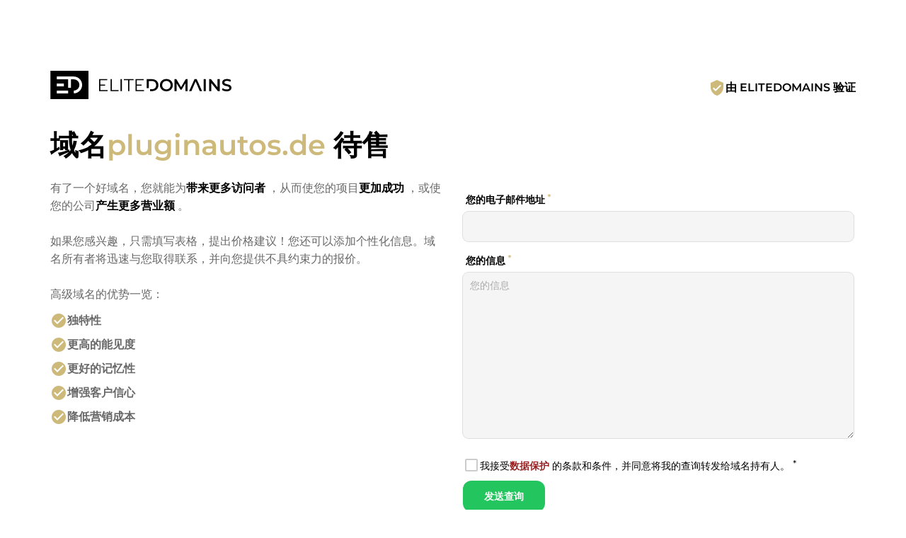

--- FILE ---
content_type: text/html; charset=utf-8
request_url: https://pluginautos.de/zh/
body_size: 39045
content:
<!DOCTYPE html><html lang="zh" dir="ltr" data-beasties-container><head>
    <base href="/zh/">
    <meta charset="utf-8">
    <meta name="viewport" content="width=device-width, initial-scale=1">
    <title i18n>pluginautos.de 待售</title>
    <link rel="preload" href="/assets/fonts/material-icons/material-icons.woff2?v=1.017" as="font" crossorigin="anonymous">
    <link rel="preload" href="/assets/fonts/montserrat/Montserrat-Regular.woff2" as="font" crossorigin="anonymous">
    <link rel="preload" href="/assets/fonts/montserrat/Montserrat-Medium.woff2" as="font" crossorigin="anonymous">
    <link rel="preload" href="/assets/fonts/montserrat/Montserrat-SemiBold.woff2" as="font" crossorigin="anonymous">
    <link rel="preload" href="/assets/fonts/montserrat/Montserrat-ExtraBold.woff2" as="font" crossorigin="anonymous">
    <link rel="preload" href="/assets/fonts/montserrat/Montserrat-Black.woff2" as="font" crossorigin="anonymous">
    <link rel="apple-touch-icon" sizes="180x180" href="/assets/favicon/sale/apple-touch-icon.png">
    <link rel="icon" type="image/png" sizes="32x32" href="/assets/favicon/sale/favicon-16x16.png">
    <link rel="icon" type="image/png" sizes="16x16" href="/assets/favicon/sale/favicon-16x16.png">
    <link rel="manifest" href="/assets/favicon/sale/site.webmanifest">
    <meta name="msapplication-TileColor" content="#ffffff">
    <meta name="theme-color" content="#ffffff">
  <style>:root{--e--theme-brand:#22c55e;--e--theme-brand-rgb:34, 197, 94;--e--theme-key:#008faf;--e--theme-key-rgb:0, 143, 175;--e--theme-key-contrast:#fff;--e--theme-key-contrast-rgb:255, 255, 255;--e--theme-fn-warning:#FFA500;--e--theme-fn-warning-rgb:255, 165, 0;--e--theme-fn-error:#ff3c00;--e--theme-fn-error-rgb:255, 60, 0}:root{--e--theme-level-solid-1:#FFF;--e--theme-level-solid-1-rgb:255, 255, 255;--e--theme-level-solid-2:#F2F2F2;--e--theme-level-solid-2-rgb:242, 242, 242;--e--theme-level-solid-3:#a2a2a2;--e--theme-level-solid-3-rgb:162, 162, 162;--e--theme-level-solid-4:#686868;--e--theme-level-solid-4-rgb:104, 104, 104;--e--theme-level-solid-5:#000;--e--theme-level-solid-5-rgb:0, 0, 0;--e--theme-level-content-1:#000;--e--theme-level-content-1-rgb:0, 0, 0;--e--theme-level-content-2:#686868;--e--theme-level-content-2-rgb:104, 104, 104;--e--theme-level-content-3:#a2a2a2;--e--theme-level-content-3-rgb:162, 162, 162;--e--theme-level-content-4:#FFF;--e--theme-level-content-4-rgb:255, 255, 255}@font-face{font-family:Montserrat;src:url(/assets/fonts/montserrat/Montserrat-BlackItalic.woff2) format("woff2"),url(/assets/fonts/montserrat/Montserrat-BlackItalic.woff) format("woff");font-weight:900;font-style:italic;font-display:block}@font-face{font-family:Montserrat;src:url(/assets/fonts/montserrat/Montserrat-Black.woff2) format("woff2"),url(/assets/fonts/montserrat/Montserrat-Black.woff) format("woff");font-weight:900;font-style:normal;font-display:block}@font-face{font-family:Montserrat;src:url(/assets/fonts/montserrat/Montserrat-Bold.woff2) format("woff2"),url(/assets/fonts/montserrat/Montserrat-Bold.woff) format("woff");font-weight:700;font-style:normal;font-display:block}@font-face{font-family:Montserrat;src:url(/assets/fonts/montserrat/Montserrat-ExtraBoldItalic.woff2) format("woff2"),url(/assets/fonts/montserrat/Montserrat-ExtraBoldItalic.woff) format("woff");font-weight:700;font-style:italic;font-display:block}@font-face{font-family:Montserrat;src:url(/assets/fonts/montserrat/Montserrat-ExtraBold.woff2) format("woff2"),url(/assets/fonts/montserrat/Montserrat-ExtraBold.woff) format("woff");font-weight:700;font-style:normal;font-display:block}@font-face{font-family:Montserrat;src:url(/assets/fonts/montserrat/Montserrat-BoldItalic.woff2) format("woff2"),url(/assets/fonts/montserrat/Montserrat-BoldItalic.woff) format("woff");font-weight:700;font-style:italic;font-display:block}@font-face{font-family:Montserrat;src:url(/assets/fonts/montserrat/Montserrat-ExtraLight.woff2) format("woff2"),url(/assets/fonts/montserrat/Montserrat-ExtraLight.woff) format("woff");font-weight:200;font-style:normal;font-display:block}@font-face{font-family:Montserrat;src:url(/assets/fonts/montserrat/Montserrat-ExtraLightItalic.woff2) format("woff2"),url(/assets/fonts/montserrat/Montserrat-ExtraLightItalic.woff) format("woff");font-weight:200;font-style:italic;font-display:block}@font-face{font-family:Montserrat;src:url(/assets/fonts/montserrat/Montserrat-Italic.woff2) format("woff2"),url(/assets/fonts/montserrat/Montserrat-Italic.woff) format("woff");font-weight:400;font-style:italic;font-display:block}@font-face{font-family:Montserrat;src:url(/assets/fonts/montserrat/Montserrat-MediumItalic.woff2) format("woff2"),url(/assets/fonts/montserrat/Montserrat-MediumItalic.woff) format("woff");font-weight:500;font-style:italic;font-display:block}@font-face{font-family:Montserrat;src:url(/assets/fonts/montserrat/Montserrat-LightItalic.woff2) format("woff2"),url(/assets/fonts/montserrat/Montserrat-LightItalic.woff) format("woff");font-weight:300;font-style:italic;font-display:block}@font-face{font-family:Montserrat;src:url(/assets/fonts/montserrat/Montserrat-Light.woff2) format("woff2"),url(/assets/fonts/montserrat/Montserrat-Light.woff) format("woff");font-weight:300;font-style:normal;font-display:block}@font-face{font-family:Montserrat;src:url(/assets/fonts/montserrat/Montserrat-Medium.woff2) format("woff2"),url(/assets/fonts/montserrat/Montserrat-Medium.woff) format("woff");font-weight:500;font-style:normal;font-display:block}@font-face{font-family:Montserrat;src:url(/assets/fonts/montserrat/Montserrat-Regular.woff2) format("woff2"),url(/assets/fonts/montserrat/Montserrat-Regular.woff) format("woff");font-weight:400;font-style:normal;font-display:block}@font-face{font-family:Montserrat;src:url(/assets/fonts/montserrat/Montserrat-SemiBold.woff2) format("woff2"),url(/assets/fonts/montserrat/Montserrat-SemiBold.woff) format("woff");font-weight:600;font-style:normal;font-display:block}@font-face{font-family:Montserrat;src:url(/assets/fonts/montserrat/Montserrat-SemiBoldItalic.woff2) format("woff2"),url(/assets/fonts/montserrat/Montserrat-SemiBoldItalic.woff) format("woff");font-weight:600;font-style:italic;font-display:block}@font-face{font-family:Montserrat;src:url(/assets/fonts/montserrat/Montserrat-ThinItalic.woff2) format("woff2"),url(/assets/fonts/montserrat/Montserrat-ThinItalic.woff) format("woff");font-weight:100;font-style:italic;font-display:block}@font-face{font-family:Montserrat;src:url(/assets/fonts/montserrat/Montserrat-Thin.woff2) format("woff2"),url(/assets/fonts/montserrat/Montserrat-Thin.woff) format("woff");font-weight:100;font-style:normal;font-display:block}*{box-sizing:border-box}html,body{padding:0;margin:0;line-height:1.5;font-size:16px;font-weight:400;font-family:Montserrat,sans-serif;font-optical-sizing:auto;font-style:normal;color:var(--e--theme-level-content-1);background-color:var(--e--theme-level-solid-1)}</style><style>:root{--e--theme-brand: #22c55e;--e--theme-brand-rgb: 34, 197, 94;--e--theme-key: #008faf;--e--theme-key-rgb: 0, 143, 175;--e--theme-key-contrast: #fff;--e--theme-key-contrast-rgb: 255, 255, 255;--e--theme-fn-warning: #FFA500;--e--theme-fn-warning-rgb: 255, 165, 0;--e--theme-fn-error: #ff3c00;--e--theme-fn-error-rgb: 255, 60, 0}:root,.e--g-theme-bright{--e--theme-level-solid-1: #FFF;--e--theme-level-solid-1-rgb: 255, 255, 255;--e--theme-level-solid-2: #F2F2F2;--e--theme-level-solid-2-rgb: 242, 242, 242;--e--theme-level-solid-3: #a2a2a2;--e--theme-level-solid-3-rgb: 162, 162, 162;--e--theme-level-solid-4: #686868;--e--theme-level-solid-4-rgb: 104, 104, 104;--e--theme-level-solid-5: #000;--e--theme-level-solid-5-rgb: 0, 0, 0;--e--theme-level-content-1: #000;--e--theme-level-content-1-rgb: 0, 0, 0;--e--theme-level-content-2: #686868;--e--theme-level-content-2-rgb: 104, 104, 104;--e--theme-level-content-3: #a2a2a2;--e--theme-level-content-3-rgb: 162, 162, 162;--e--theme-level-content-4: #FFF;--e--theme-level-content-4-rgb: 255, 255, 255}@font-face{font-family:Montserrat;src:url(/assets/fonts/montserrat/Montserrat-BlackItalic.woff2) format("woff2"),url(/assets/fonts/montserrat/Montserrat-BlackItalic.woff) format("woff");font-weight:900;font-style:italic;font-display:block}@font-face{font-family:Montserrat;src:url(/assets/fonts/montserrat/Montserrat-Black.woff2) format("woff2"),url(/assets/fonts/montserrat/Montserrat-Black.woff) format("woff");font-weight:900;font-style:normal;font-display:block}@font-face{font-family:Montserrat;src:url(/assets/fonts/montserrat/Montserrat-Bold.woff2) format("woff2"),url(/assets/fonts/montserrat/Montserrat-Bold.woff) format("woff");font-weight:700;font-style:normal;font-display:block}@font-face{font-family:Montserrat;src:url(/assets/fonts/montserrat/Montserrat-ExtraBoldItalic.woff2) format("woff2"),url(/assets/fonts/montserrat/Montserrat-ExtraBoldItalic.woff) format("woff");font-weight:700;font-style:italic;font-display:block}@font-face{font-family:Montserrat;src:url(/assets/fonts/montserrat/Montserrat-ExtraBold.woff2) format("woff2"),url(/assets/fonts/montserrat/Montserrat-ExtraBold.woff) format("woff");font-weight:700;font-style:normal;font-display:block}@font-face{font-family:Montserrat;src:url(/assets/fonts/montserrat/Montserrat-BoldItalic.woff2) format("woff2"),url(/assets/fonts/montserrat/Montserrat-BoldItalic.woff) format("woff");font-weight:700;font-style:italic;font-display:block}@font-face{font-family:Montserrat;src:url(/assets/fonts/montserrat/Montserrat-ExtraLight.woff2) format("woff2"),url(/assets/fonts/montserrat/Montserrat-ExtraLight.woff) format("woff");font-weight:200;font-style:normal;font-display:block}@font-face{font-family:Montserrat;src:url(/assets/fonts/montserrat/Montserrat-ExtraLightItalic.woff2) format("woff2"),url(/assets/fonts/montserrat/Montserrat-ExtraLightItalic.woff) format("woff");font-weight:200;font-style:italic;font-display:block}@font-face{font-family:Montserrat;src:url(/assets/fonts/montserrat/Montserrat-Italic.woff2) format("woff2"),url(/assets/fonts/montserrat/Montserrat-Italic.woff) format("woff");font-weight:400;font-style:italic;font-display:block}@font-face{font-family:Montserrat;src:url(/assets/fonts/montserrat/Montserrat-MediumItalic.woff2) format("woff2"),url(/assets/fonts/montserrat/Montserrat-MediumItalic.woff) format("woff");font-weight:500;font-style:italic;font-display:block}@font-face{font-family:Montserrat;src:url(/assets/fonts/montserrat/Montserrat-LightItalic.woff2) format("woff2"),url(/assets/fonts/montserrat/Montserrat-LightItalic.woff) format("woff");font-weight:300;font-style:italic;font-display:block}@font-face{font-family:Montserrat;src:url(/assets/fonts/montserrat/Montserrat-Light.woff2) format("woff2"),url(/assets/fonts/montserrat/Montserrat-Light.woff) format("woff");font-weight:300;font-style:normal;font-display:block}@font-face{font-family:Montserrat;src:url(/assets/fonts/montserrat/Montserrat-Medium.woff2) format("woff2"),url(/assets/fonts/montserrat/Montserrat-Medium.woff) format("woff");font-weight:500;font-style:normal;font-display:block}@font-face{font-family:Montserrat;src:url(/assets/fonts/montserrat/Montserrat-Regular.woff2) format("woff2"),url(/assets/fonts/montserrat/Montserrat-Regular.woff) format("woff");font-weight:400;font-style:normal;font-display:block}@font-face{font-family:Montserrat;src:url(/assets/fonts/montserrat/Montserrat-SemiBold.woff2) format("woff2"),url(/assets/fonts/montserrat/Montserrat-SemiBold.woff) format("woff");font-weight:600;font-style:normal;font-display:block}@font-face{font-family:Montserrat;src:url(/assets/fonts/montserrat/Montserrat-SemiBoldItalic.woff2) format("woff2"),url(/assets/fonts/montserrat/Montserrat-SemiBoldItalic.woff) format("woff");font-weight:600;font-style:italic;font-display:block}@font-face{font-family:Montserrat;src:url(/assets/fonts/montserrat/Montserrat-ThinItalic.woff2) format("woff2"),url(/assets/fonts/montserrat/Montserrat-ThinItalic.woff) format("woff");font-weight:100;font-style:italic;font-display:block}@font-face{font-family:Montserrat;src:url(/assets/fonts/montserrat/Montserrat-Thin.woff2) format("woff2"),url(/assets/fonts/montserrat/Montserrat-Thin.woff) format("woff");font-weight:100;font-style:normal;font-display:block}.container{margin:0 auto;width:1170px;padding:0 1rem;max-width:100%}.grid{display:grid;grid-template-columns:repeat(12,1fr);gap:var(--f-grid-gap, 25px)}.grid .cell{min-height:1px;grid-column:span 12}@media only screen and (min-width : 601px){.grid .cell.m6{grid-column:span 6}}@media only screen and (min-width : 992px){.grid .cell.l3{grid-column:span 3}.grid .cell.l6{grid-column:span 6}}*{box-sizing:border-box}html,body{padding:0;margin:0;line-height:1.5;font-size:16px;font-weight:400;font-family:Montserrat,sans-serif;font-optical-sizing:auto;font-style:normal;color:var(--e--theme-level-content-1);background-color:var(--e--theme-level-solid-1)}h1,h2,h3{font-weight:600}h1,h2,h3{margin-top:1rem;margin-bottom:.5rem;font-weight:700}h1:first-child,h2:first-child,h3:first-child{margin-top:0}h1:last-child,h2:last-child,h3:last-child{margin-bottom:0}h1{font-size:2.625rem}@media only screen and (max-width : 991px){h1{font-size:2rem}}h2{font-size:1.75rem}@media only screen and (max-width : 991px){h2{font-size:1.25rem}}h3{font-size:1.25rem}@media only screen and (max-width : 991px){h3{font-size:1.0625rem}}p,ul{color:var(--e--theme-level-content-2);padding:0;margin:0 0 .5rem}p:last-child,ul:last-child{margin-bottom:0}p strong{color:var(--e--theme-level-content-1);font-weight:600}ul{padding-left:1.25rem}a{color:var(--e--theme-key);font-weight:600;text-decoration:none}a:not(.e--link-plain):not(.ed-button){text-decoration:underline}img{max-width:100%;height:auto}
</style><link rel="stylesheet" href="styles-OTPZS3EI.css" media="print" onload="this.media='all'"><noscript><link rel="stylesheet" href="styles-OTPZS3EI.css" media="all"></noscript><meta property="og:url" content><meta property="og:image" content="https://elitedomains.de/static/images/brand/open-graph.jpg"><meta name="twitter:image" content="https://elitedomains.de/static/images/brand/open-graph.jpg"><meta property="og:title" content="pluginautos.de 待售"><meta property="twitter:title" content="pluginautos.de 待售"><meta name="description" content="域名pluginautos.de 待售。请使用联系表格与所有者联系，并发送不具约束力的报价。"><meta name="og:description" content="域名pluginautos.de 待售。请使用联系表格与所有者联系，并发送不具约束力的报价。"><meta name="twitter:description" content="域名pluginautos.de 待售。请使用联系表格与所有者联系，并发送不具约束力的报价。"><meta property="og:type" content="website"><meta property="og:locale" content="en_US"><link rel="alternate" hreflang="de" href="http://pluginautos.de/de/"><link rel="alternate" hreflang="x-default" href="http://pluginautos.de/de/"><link rel="alternate" hreflang="en" href="http://pluginautos.de/en/"><link rel="alternate" hreflang="es" href="http://pluginautos.de/es/"><link rel="alternate" hreflang="fr" href="http://pluginautos.de/fr/"><link rel="alternate" hreflang="zh" href="http://pluginautos.de/zh/"><style ng-app-id="ng">/*# sourceMappingURL=root.component-TRSY4475.css.map */</style><style ng-app-id="ng">body.e--color-blue{--e--theme-key: #008faf;--e--theme-key-rgb: 0, 143, 175}  body.e--color-green{--e--theme-key: #46af00;--e--theme-key-rgb: 70, 175, 0}  body.e--color-yellow{--e--theme-key: #f3d33a;--e--theme-key-rgb: 243, 211, 58}  body.e--color-orange{--e--theme-key: #FFA500;--e--theme-key-rgb: 255, 165, 0}  body.e--color-red{--e--theme-key: #c73333;--e--theme-key-rgb: 199, 51, 51}  body.e--color-purple{--e--theme-key: #b50ece;--e--theme-key-rgb: 181, 14, 206}  body.e--color-gold{--e--theme-key: #cdb97a;--e--theme-key-rgb: 205, 185, 122}  body.e--color-black{--e--theme-key: #707070;--e--theme-key-rgb: 112, 112, 112}
/*# sourceMappingURL=buy.component-4KLN6ORO.css.map */</style><style ng-app-id="ng">.ed-hero[_ngcontent-ng-c1823674074]{padding:60px 0 20px}@media (min-width: 992px){.ed-hero[_ngcontent-ng-c1823674074]{padding:100px 0}}@media (min-width: 992px){.ed-hero[_ngcontent-ng-c1823674074]   .row[_ngcontent-ng-c1823674074]{margin-right:-30px;margin-left:-30px}.ed-hero[_ngcontent-ng-c1823674074]   .row[_ngcontent-ng-c1823674074]   .col[_ngcontent-ng-c1823674074]{padding-right:30px;padding-left:30px}}.ed-hero[_ngcontent-ng-c1823674074]   .ed-head[_ngcontent-ng-c1823674074]{display:flex;align-items:center;justify-content:center}@media (min-width: 992px){.ed-hero[_ngcontent-ng-c1823674074]   .ed-head[_ngcontent-ng-c1823674074]{justify-content:space-between}}.ed-hero[_ngcontent-ng-c1823674074]   .ed-head[_ngcontent-ng-c1823674074]   .ed-verified[_ngcontent-ng-c1823674074]{display:none;text-align:center;align-items:center;justify-content:center;gap:10px}@media (min-width: 992px){.ed-hero[_ngcontent-ng-c1823674074]   .ed-head[_ngcontent-ng-c1823674074]   .ed-verified[_ngcontent-ng-c1823674074]{display:flex}}.ed-hero[_ngcontent-ng-c1823674074]   .ed-head[_ngcontent-ng-c1823674074]   .ed-verified[_ngcontent-ng-c1823674074]   app-icon[_ngcontent-ng-c1823674074]{color:var(--e--theme-key)}.ed-hero[_ngcontent-ng-c1823674074]   .ed-head[_ngcontent-ng-c1823674074]   .ed-verified[_ngcontent-ng-c1823674074]   a[_ngcontent-ng-c1823674074]{color:inherit}@media (max-width: 991px){.ed-hero[_ngcontent-ng-c1823674074]   .ed-head[_ngcontent-ng-c1823674074]   .ed-logo-frame[_ngcontent-ng-c1823674074]{display:block;text-align:center}}.ed-hero[_ngcontent-ng-c1823674074]   .ed-head[_ngcontent-ng-c1823674074]   .ed-logo-frame[_ngcontent-ng-c1823674074]   .ed-logo[_ngcontent-ng-c1823674074]{height:40px;margin:0 auto}.ed-hero[_ngcontent-ng-c1823674074]   h1[_ngcontent-ng-c1823674074]{font-weight:600;font-size:32px;line-height:1.1;text-align:center;margin:60px auto 30px;max-width:420px}.ed-hero[_ngcontent-ng-c1823674074]   h1[_ngcontent-ng-c1823674074]   span[_ngcontent-ng-c1823674074]{overflow-wrap:break-word;word-wrap:break-word;-ms-word-break:break-all;word-break:break-all;word-break:break-word}@media (min-width: 991px){.ed-hero[_ngcontent-ng-c1823674074]   h1[_ngcontent-ng-c1823674074]{text-align:left;font-size:40px;margin-top:30px;margin-bottom:20px;line-height:1.4;max-width:100%}}.ed-hero[_ngcontent-ng-c1823674074]   h1[_ngcontent-ng-c1823674074]   span[_ngcontent-ng-c1823674074]{color:var(--e--theme-key)}.ed-hero[_ngcontent-ng-c1823674074]   p[_ngcontent-ng-c1823674074]{line-height:1.6}@media (max-width: 767px){.ed-hero[_ngcontent-ng-c1823674074]   .ed-contactform-frame[_ngcontent-ng-c1823674074]{margin-top:12px}}.ed-hero[_ngcontent-ng-c1823674074]   .ed-listed-usps[_ngcontent-ng-c1823674074]{list-style:none;padding-left:0}.ed-hero[_ngcontent-ng-c1823674074]   .ed-listed-usps[_ngcontent-ng-c1823674074]   li[_ngcontent-ng-c1823674074]{position:relative;display:flex;gap:10px;align-items:center;padding:5px 0;font-size:16px;font-weight:600}.ed-hero[_ngcontent-ng-c1823674074]   .ed-listed-usps[_ngcontent-ng-c1823674074]   li[_ngcontent-ng-c1823674074]   app-icon[_ngcontent-ng-c1823674074]{color:var(--e--theme-key)}.ed-hero[_ngcontent-ng-c1823674074]   .ed-note[_ngcontent-ng-c1823674074]{padding:15px;border-radius:5px;background-color:var(--e--theme-level-solid-2);display:flex;align-items:flex-start;margin-top:20px}.ed-hero[_ngcontent-ng-c1823674074]   .ed-note[_ngcontent-ng-c1823674074] + .ed-note[_ngcontent-ng-c1823674074]{margin-top:8px}.ed-hero[_ngcontent-ng-c1823674074]   .ed-note[_ngcontent-ng-c1823674074]   app-icon[_ngcontent-ng-c1823674074]{color:rgba(var(--e--theme-level-content-1-rgb),.5)}.ed-hero[_ngcontent-ng-c1823674074]   .ed-note[_ngcontent-ng-c1823674074]   h2[_ngcontent-ng-c1823674074]{font-size:15px;font-weight:600;margin:0 0 .375rem}.ed-hero[_ngcontent-ng-c1823674074]   .ed-note[_ngcontent-ng-c1823674074]   .ed-content[_ngcontent-ng-c1823674074]{padding-left:15px;flex:1;font-size:13px;line-height:1.2}.ed-content-block-section[_ngcontent-ng-c1823674074]{padding:2.5rem 0;background-color:var(--e--theme-level-solid-2);font-size:1rem}@media only screen and (min-width : 601px){.ed-content-block-section[_ngcontent-ng-c1823674074]{padding:4rem 0}}footer[_ngcontent-ng-c1823674074]{padding:2.5rem 0 1.25rem;position:relative;background-size:cover;background-position:center;background-image:url(/assets/landingpage/4sale/smart/footer-background.jpg)}footer[_ngcontent-ng-c1823674074]:after{content:"";position:absolute;inset:0;background:linear-gradient(-45deg,rgba(var(--e--theme-key-rgb),1),rgba(var(--e--theme-key-rgb),.85))}footer[_ngcontent-ng-c1823674074]   p[_ngcontent-ng-c1823674074]{color:currentColor}footer[_ngcontent-ng-c1823674074]   .container[_ngcontent-ng-c1823674074]{position:relative;z-index:10}footer[_ngcontent-ng-c1823674074]   hr[_ngcontent-ng-c1823674074]{margin:20px 0;border-top:1px solid var(--e--theme-level-content-4)}footer[_ngcontent-ng-c1823674074]   .ed-top[_ngcontent-ng-c1823674074]{color:var(--e--theme-level-content-4);padding-bottom:10px}footer[_ngcontent-ng-c1823674074]   .ed-top[_ngcontent-ng-c1823674074]   h2[_ngcontent-ng-c1823674074]{margin-bottom:1.5rem}@media (min-width: 992px){footer[_ngcontent-ng-c1823674074]   .ed-top[_ngcontent-ng-c1823674074]   h2[_ngcontent-ng-c1823674074]{margin-bottom:2.5rem}}@media only screen and (max-width : 600px){footer[_ngcontent-ng-c1823674074]   .ed-top[_ngcontent-ng-c1823674074]   .ed-steps-frame[_ngcontent-ng-c1823674074]   .grid[_ngcontent-ng-c1823674074]{gap:.5rem}}footer[_ngcontent-ng-c1823674074]   .ed-top[_ngcontent-ng-c1823674074]   .ed-steps-frame[_ngcontent-ng-c1823674074]   .ed-step[_ngcontent-ng-c1823674074]{margin-bottom:30px}footer[_ngcontent-ng-c1823674074]   .ed-top[_ngcontent-ng-c1823674074]   .ed-steps-frame[_ngcontent-ng-c1823674074]   .ed-step-number[_ngcontent-ng-c1823674074]{margin-bottom:.75rem;z-index:10;line-height:26px;width:30px;border-radius:3px;border:2px solid rgba(var(--e--theme-level-content-4-rgb),.5);text-align:center;font-size:18px}footer[_ngcontent-ng-c1823674074]   .ed-bottom[_ngcontent-ng-c1823674074]{display:flex;align-items:center;color:var(--e--theme-level-content-4);justify-content:space-between;gap:10px;flex-wrap:wrap;font-size:14px}@media (max-width: 991px){footer[_ngcontent-ng-c1823674074]   .ed-bottom[_ngcontent-ng-c1823674074]{align-items:flex-start;flex-direction:column}}footer[_ngcontent-ng-c1823674074]   .ed-bottom[_ngcontent-ng-c1823674074]   .ed-copyright[_ngcontent-ng-c1823674074]{white-space:nowrap}footer[_ngcontent-ng-c1823674074]   .ed-bottom[_ngcontent-ng-c1823674074]   p[_ngcontent-ng-c1823674074]{font-size:inherit}footer[_ngcontent-ng-c1823674074]   .ed-bottom[_ngcontent-ng-c1823674074]   p[_ngcontent-ng-c1823674074]   a[_ngcontent-ng-c1823674074]{text-decoration:underline;font-weight:600}@media (min-width: 992px){footer[_ngcontent-ng-c1823674074]   .ed-bottom[_ngcontent-ng-c1823674074]   app-i18n-selector[_ngcontent-ng-c1823674074]{order:2}}footer[_ngcontent-ng-c1823674074]   .ed-bottom[_ngcontent-ng-c1823674074]   .ed-content[_ngcontent-ng-c1823674074]{display:flex;align-items:center;gap:10px;justify-content:center}@media (max-width: 991px){footer[_ngcontent-ng-c1823674074]   .ed-bottom[_ngcontent-ng-c1823674074]   .ed-content[_ngcontent-ng-c1823674074]{align-items:flex-start;flex-direction:column}}footer[_ngcontent-ng-c1823674074]   .ed-bottom[_ngcontent-ng-c1823674074]   .ed-links[_ngcontent-ng-c1823674074]{display:flex;align-items:center;gap:10px}footer[_ngcontent-ng-c1823674074]   .ed-bottom[_ngcontent-ng-c1823674074]   .ed-separator[_ngcontent-ng-c1823674074]{background-color:currentColor;width:1px;height:1.2em;vertical-align:middle}footer[_ngcontent-ng-c1823674074]   .ed-bottom[_ngcontent-ng-c1823674074]   a[_ngcontent-ng-c1823674074]{color:inherit}footer[_ngcontent-ng-c1823674074]   .ed-bottom[_ngcontent-ng-c1823674074]   a[_ngcontent-ng-c1823674074]:hover{text-decoration:underline}.ed-imprint-frame[_ngcontent-ng-c1823674074]{padding-top:20vh;padding-bottom:10vh}
/*# sourceMappingURL=forsale-smart.component-K74JKCDF.css.map */</style><style ng-app-id="ng">[_nghost-ng-c3843224795]{font-family:Material Icons;font-weight:400;font-style:normal;font-size:24px;line-height:1;letter-spacing:normal;text-transform:none;display:inline-block;white-space:nowrap;word-wrap:normal;direction:ltr;vertical-align:bottom;-webkit-font-feature-settings:"liga";-webkit-font-smoothing:antialiased}
/*# sourceMappingURL=icon.component-WPWAOCQB.css.map */</style><style ng-app-id="ng">[_nghost-ng-c2225503286]{display:block}iframe[_ngcontent-ng-c2225503286]{width:100%;vertical-align:bottom;height:568px;border:0}iframe.ed--extended[_ngcontent-ng-c2225503286]{height:363px}
/*# sourceMappingURL=contactform.component-JJMWJ5NR.css.map */</style><style ng-app-id="ng">[_nghost-ng-c1469675520]{position:relative;display:inline-block}.e--type-bordered[_nghost-ng-c1469675520]   .language-picker--selected[_ngcontent-ng-c1469675520]{background-color:transparent;border-color:var(--e--theme-level-solid-1)}[_nghost-ng-c1469675520]   .language-picker--language[_ngcontent-ng-c1469675520]{display:flex;align-items:center;gap:6px;padding:.5rem 2rem .5rem 1rem}[_nghost-ng-c1469675520]   .language-picker--language[_ngcontent-ng-c1469675520]   img[_ngcontent-ng-c1469675520]{width:20px;height:auto;border-radius:3px}.language-picker--active[_nghost-ng-c1469675520]   .language-picker--popup[_ngcontent-ng-c1469675520]{display:block}.language-picker--active[_nghost-ng-c1469675520]   .language-picker--selected[_ngcontent-ng-c1469675520]:before{border-bottom:6px solid currentColor}[_nghost-ng-c1469675520]:not(.language-picker--active)   .language-picker--selected[_ngcontent-ng-c1469675520]:before{border-top:6px solid currentColor}[_nghost-ng-c1469675520]   .language-picker--popup[_ngcontent-ng-c1469675520]{display:none;position:absolute;bottom:100%;right:0;background-color:var(--e--theme-level-solid-5);border-radius:5px;margin-bottom:8px;min-width:100%}[_nghost-ng-c1469675520]   .language-picker--popup[_ngcontent-ng-c1469675520]   .language-picker--language[_ngcontent-ng-c1469675520]{color:var(--e--theme-level-solid-1);font-weight:500}[_nghost-ng-c1469675520]   .language-picker--selected[_ngcontent-ng-c1469675520]{display:inline-flex;position:relative;border-radius:5px;padding-right:3rem;background-color:var(--e--theme-level-solid-2);border:1px solid var(--e--theme-level-solid-3);cursor:pointer}[_nghost-ng-c1469675520]   .language-picker--selected[_ngcontent-ng-c1469675520]:before{position:absolute;top:50%;margin-top:-3px;right:10px;content:"";width:0;height:0;border-left:6px solid transparent;border-right:6px solid transparent}
/*# sourceMappingURL=i18n-selector.component-MPNFCDJX.css.map */</style></head>
  <body ngcm class="e--color-gold">
    <app-root ng-version="19.2.18" _nghost-ng-c1933515739 ng-server-context="ssr"><router-outlet _ngcontent-ng-c1933515739></router-outlet><app-buy _nghost-ng-c3607937576><app-forsale-smart _nghost-ng-c1823674074><div _ngcontent-ng-c1823674074 class="ed-hero"><div _ngcontent-ng-c1823674074 class="container"><div _ngcontent-ng-c1823674074 class="ed-head"><a _ngcontent-ng-c1823674074 class="ed-logo-frame" href="https://elitedomains.de/"><svg _ngcontent-ng-c1823674074="" xmlns="http://www.w3.org/2000/svg" viewBox="0 0 4657 687" class="ed-logo"><path _ngcontent-ng-c1823674074="" d="M1390.64,467v26.57H1185.16V203h199.25v26.57H1215.87V332.89h116.58V359H1215.87V467Zm72.22-264h30.72V467H1656.3v26.57H1462.86Zm244.5,0h30.71V493.54h-30.71Zm181.81,26.57H1787.05V203h235v26.57H1919.89v264h-30.72ZM2276.46,467v26.57H2071V203h199.26v26.57H2101.7V332.89h116.58V359H2101.7V467Zm386-118.72c0-85.93,66.42-149.44,156.5-149.44s156.5,63.1,156.5,149.44S2909.08,497.69,2819,497.69,2662.5,434.18,2662.5,348.25Zm258.62,0c0-59.36-43.59-102.12-102.12-102.12s-102.12,42.76-102.12,102.12S2760.47,450.37,2819,450.37,2921.12,407.61,2921.12,348.25Zm362,145.29-.42-192.61-95.47,159.4h-24.08l-95.48-156.91V493.54h-51.47V203h44.42L3176,395.57,3289.32,203h44.42l.41,290.58ZM3723.51,203h54V493.54h-54Zm390.62,0V493.54h-44.42L3909.48,296.78V493.54h-53.55V203h44.42l160.23,196.76V203Zm53.54,259.86,18.68-41.93c23.25,18.69,60.19,32,95.9,32,45.24,0,64.34-16.19,64.34-37.78,0-62.68-172.69-21.58-172.69-129.51,0-46.91,37.36-86.76,117.06-86.76,34.87,0,71.4,9.13,96.72,25.73l-17,41.93c-26.15-15.36-54.79-22.83-80.11-22.83-44.83,0-63.1,17.44-63.1,39.44,0,61.85,172.27,21.58,172.27,128.27,0,46.49-37.77,86.34-117.47,86.34C4237,497.69,4191.75,483.58,4167.67,462.82ZM3555.4,203h-53.14L3371.5,493.54h55.63l10-23.53H3437l4.26-9.65,14.51-34.08L3474,384l54.38-127,42.84,99.3h.21L3581.53,380l1.68,3.91h0l18.09,42.82,28.85,66.77h56.46Zm-1088,0h-127v217.9h54V248.62h70.57c64.76,0,106.68,39.44,106.68,99.63s-41.92,99.63-106.68,99.63H2421.1v45.66h46.31c94.23,0,158.57-58.11,158.57-145.29S2561.64,203,2467.41,203Z" class="ed-surface"/><path _ngcontent-ng-c1823674074="" d="M3.39,0V687h925V0ZM158.08,309.43H332.34v68.08H158.08Zm276.39,238.3H158.08V479.64H434.47Zm136.17,0V479.64c75.45,0,136.83-61.47,136.83-136.92S646.09,207.3,570.64,207.3H502.56V411.56H434.47V207.3H158.25V139.21H570.64c112.25,0,203.58,91.25,203.58,203.51S682.89,547.73,570.64,547.73Z" class="ed-surface"/></svg></a><div _ngcontent-ng-c1823674074 class="ed-verified"><app-icon _ngcontent-ng-c1823674074 _nghost-ng-c3843224795>verified_user</app-icon><a _ngcontent-ng-c1823674074 target="_blank" class="e--link-plain" href="https://elitedomains.de/">由 ELITEDOMAINS 验证</a></div></div><h1 _ngcontent-ng-c1823674074>域名<span _ngcontent-ng-c1823674074>pluginautos.de</span> 待售</h1><div _ngcontent-ng-c1823674074 class="grid"><div _ngcontent-ng-c1823674074 class="cell l6"><div _ngcontent-ng-c1823674074 class="ed-promo"><p _ngcontent-ng-c1823674074>有了一个好域名，您就能为<strong _ngcontent-ng-c1823674074>带来更多访问者</strong> ，从而使您的项目<strong _ngcontent-ng-c1823674074>更加成功</strong> ，或使您的公司<strong _ngcontent-ng-c1823674074>产生更多营业额</strong> 。<!----><br _ngcontent-ng-c1823674074><br _ngcontent-ng-c1823674074>如果您感兴趣，只需填写表格，提出价格建议！您还可以添加个性化信息。域名所有者将迅速与您取得联系，并向您提供不具约束力的报价。<!----><br _ngcontent-ng-c1823674074><br _ngcontent-ng-c1823674074>高级域名的优势一览：<!----><br _ngcontent-ng-c1823674074></p><ul _ngcontent-ng-c1823674074 class="ed-listed-usps"><li _ngcontent-ng-c1823674074><app-icon _ngcontent-ng-c1823674074 _nghost-ng-c3843224795>check_circle</app-icon>独特性<!----></li><li _ngcontent-ng-c1823674074><app-icon _ngcontent-ng-c1823674074 _nghost-ng-c3843224795>check_circle</app-icon>更高的能见度<!----></li><li _ngcontent-ng-c1823674074><app-icon _ngcontent-ng-c1823674074 _nghost-ng-c3843224795>check_circle</app-icon>更好的记忆性<!----></li><li _ngcontent-ng-c1823674074><app-icon _ngcontent-ng-c1823674074 _nghost-ng-c3843224795>check_circle</app-icon>增强客户信心<!----></li><li _ngcontent-ng-c1823674074><app-icon _ngcontent-ng-c1823674074 _nghost-ng-c3843224795>check_circle</app-icon>降低营销成本<!----></li></ul><!----><!----></div></div><div _ngcontent-ng-c1823674074 class="cell l6"><app-contactform _ngcontent-ng-c1823674074 _nghost-ng-c2225503286><iframe _ngcontent-ng-c2225503286 autosize class="ed-contactform-frame" src="https://checkout.elitedomains.de/zh/pluginautos.de/contact?theme=gold"></iframe></app-contactform></div></div></div></div><!----><footer _ngcontent-ng-c1823674074 class="e--g-theme-bright"><div _ngcontent-ng-c1823674074 class="container"><div _ngcontent-ng-c1823674074 class="ed-top"><h2 _ngcontent-ng-c1823674074>如何直接从持有人处购买域名</h2><div _ngcontent-ng-c1823674074 class="ed-steps-frame"><div _ngcontent-ng-c1823674074 class="grid"><div _ngcontent-ng-c1823674074 class="cell m6 l3"><div _ngcontent-ng-c1823674074 class="ed-step"><div _ngcontent-ng-c1823674074 class="ed-step-number">1</div><div _ngcontent-ng-c1823674074 class="ed-step-content"><div _ngcontent-ng-c1823674074 class="ed-step-content"><h3 _ngcontent-ng-c1823674074>找到所需域名</h3><p _ngcontent-ng-c1823674074>您可以使用 "发送询问 "表单向房主表达您的兴趣并发送您的报价。</p></div></div></div></div><div _ngcontent-ng-c1823674074 class="cell m6 l3"><div _ngcontent-ng-c1823674074 class="ed-step"><div _ngcontent-ng-c1823674074 class="ed-step-number">2</div><div _ngcontent-ng-c1823674074 class="ed-step-content"><div _ngcontent-ng-c1823674074 class="ed-step-content"><h3 _ngcontent-ng-c1823674074>付款程序</h3><p _ngcontent-ng-c1823674074>达成协议后，只需通过 Paypal 或银行转账付款即可。您还将收到一份附有购买合同的正规发票。</p></div></div></div></div><div _ngcontent-ng-c1823674074 class="cell m6 l3"><div _ngcontent-ng-c1823674074 class="ed-step"><div _ngcontent-ng-c1823674074 class="ed-step-number">3</div><div _ngcontent-ng-c1823674074 class="ed-step-content"><div _ngcontent-ng-c1823674074 class="ed-step-content"><h3 _ngcontent-ng-c1823674074>域名转让</h3><p _ngcontent-ng-c1823674074>收到付款后，域名将转给您的供应商（通过 Auth-Code）。</p></div></div></div></div><div _ngcontent-ng-c1823674074 class="cell m6 l3"><div _ngcontent-ng-c1823674074 class="ed-step"><div _ngcontent-ng-c1823674074 class="ed-step-number">4</div><div _ngcontent-ng-c1823674074 class="ed-step-content"><div _ngcontent-ng-c1823674074 class="ed-step-content"><h3 _ngcontent-ng-c1823674074>开始吧</h3><p _ngcontent-ng-c1823674074>您可以在项目中使用新域名，也可以直接将其转发到现有主页！</p></div></div></div></div></div></div></div><hr _ngcontent-ng-c1823674074><div _ngcontent-ng-c1823674074 class="ed-bottom"><app-i18n-selector _ngcontent-ng-c1823674074 type="bordered" _nghost-ng-c1469675520 class="e--type-bordered"><div _ngcontent-ng-c1469675520 class="language-picker--language language-picker--selected"><img _ngcontent-ng-c1469675520 height="20" width="10" alt="Flagzh" loading="lazy" fetchpriority="auto" ng-img="true" src="/assets/i18n/flags/zh.svg"><div _ngcontent-ng-c1469675520 class="language-picker--label">汉语</div></div><div _ngcontent-ng-c1469675520 class="language-picker--popup"><a _ngcontent-ng-c1469675520 class="language-picker--language e--link-plain" href="/de/"><img _ngcontent-ng-c1469675520 height="20" width="10" alt="Flagde" loading="lazy" fetchpriority="auto" ng-img="true" src="/assets/i18n/flags/de.svg"><div _ngcontent-ng-c1469675520 class="language-picker--label">Deutsch</div></a><a _ngcontent-ng-c1469675520 class="language-picker--language e--link-plain" href="/en/"><img _ngcontent-ng-c1469675520 height="20" width="10" alt="Flagen" loading="lazy" fetchpriority="auto" ng-img="true" src="/assets/i18n/flags/en.svg"><div _ngcontent-ng-c1469675520 class="language-picker--label">English</div></a><a _ngcontent-ng-c1469675520 class="language-picker--language e--link-plain" href="/es/"><img _ngcontent-ng-c1469675520 height="20" width="10" alt="Flages" loading="lazy" fetchpriority="auto" ng-img="true" src="/assets/i18n/flags/es.svg"><div _ngcontent-ng-c1469675520 class="language-picker--label">Español</div></a><a _ngcontent-ng-c1469675520 class="language-picker--language e--link-plain" href="/fr/"><img _ngcontent-ng-c1469675520 height="20" width="10" alt="Flagfr" loading="lazy" fetchpriority="auto" ng-img="true" src="/assets/i18n/flags/fr.svg"><div _ngcontent-ng-c1469675520 class="language-picker--label">Français</div></a><a _ngcontent-ng-c1469675520 class="language-picker--language e--link-plain" href="/zh/"><img _ngcontent-ng-c1469675520 height="20" width="10" alt="Flagzh" loading="lazy" fetchpriority="auto" ng-img="true" src="/assets/i18n/flags/zh.svg"><div _ngcontent-ng-c1469675520 class="language-picker--label">汉语</div></a><!----></div></app-i18n-selector><div _ngcontent-ng-c1823674074 class="ed-content"><p _ngcontent-ng-c1823674074>域名pluginautos.de 由<a _ngcontent-ng-c1823674074 target="_blank" href="https://elitedomains.de/marktplatz">域名市场</a> 提供。该表格可用于提交域名购买报价或直接联系负责人。所有查询将通过<a _ngcontent-ng-c1823674074 target="_blank" href="https://elitedomains.de/domains-verkaufen">域名销售的免费技术自动转发给所有者</a> 。</p><div _ngcontent-ng-c1823674074 class="ed-links"><div _ngcontent-ng-c1823674074 class="ed-copyright"> © 2026 elitedomains.de </div><div _ngcontent-ng-c1823674074 class="ed-separator"></div><a _ngcontent-ng-c1823674074 rel="nofollow" target="_blank" class="ed-imprint" href="/zh/impressum">版本说明</a></div></div></div></div></footer></app-forsale-smart><!----></app-buy><!----></app-root>
  <link rel="modulepreload" href="chunk-VMIIS7ZM.js"><link rel="modulepreload" href="chunk-RV3GFOC6.js"><link rel="modulepreload" href="chunk-CCXPQVBT.js"><link rel="modulepreload" href="chunk-I2OIYHKH.js"><link rel="modulepreload" href="chunk-IBLRH3KG.js"><link rel="modulepreload" href="chunk-IZ4RXNKL.js"><link rel="modulepreload" href="chunk-3CH4VKKC.js"><link rel="modulepreload" href="chunk-SCLZUNXJ.js"><link rel="modulepreload" href="chunk-B2AGXRS7.js"><link rel="modulepreload" href="chunk-WMLHK46O.js"><script src="polyfills-DKGFUNYA.js" type="module"></script><script src="main-TZQHBUU3.js" type="module"></script>

<script defer="true" data-domain="elitedomains.de" src="https://t.elitedomains.de/js/script.manual.js"></script><script type="application/ld+json" data-sd-source="server" data-sd-id="sd-page-website" data-sd-identifier="page-website">{"@context":"http://schema.org","@type":"WebSite","url":"https://pluginautos.de","name":"pluginautos.de 待售"}</script><script id="ng-state" type="application/json">{"ed_inject_app_base_href":"/zh","ed_store_host":"pluginautos.de","ed_store_domain":"pluginautos.de","ed_store_locale_id":"zh","ED_STORE_REDIRECTOR":{"system_page":false,"user":{"paynow":{"price_type":"netto","public_phone":false}},"links":{"terms":"https://elitedomains.de/static/pdf/agb.pdf","promo_index":"https://elitedomains.de","promo_catcher":"https://elitedomains.de/de-catcher","promo_sell_domains":"https://elitedomains.de/domains-verkaufen","login":"https://app.elitedomains.de/login","register":"https://app.elitedomains.de/register","provider":"https://elitedomains.de/provider","app_catcher":"https://app.elitedomains.de/catcher/droplist","privacy":"https://elitedomains.de/datenschutz","contact_form":"https://checkout.elitedomains.de/zh/pluginautos.de/contact?theme=gold","marketplace":"https://elitedomains.de/marktplatz","checkout":"https://checkout.elitedomains.de/zh/pluginautos.de"},"offer":{"reserved":false,"external":false,"connected":true,"meta_tags":null},"i18n":{"locale":"zh","primary":"de"},"config":{"name":"pluginautos.de","type":"4sale","price":null,"template":"smart","template_data":{"theme-color":"gold","price-suggest":false,"qualified_leads":false},"seller_id":417,"redirect_status":1,"main_language":null,"meta_tags":null}}}</script></body></html>

--- FILE ---
content_type: text/html; charset=UTF-8
request_url: https://checkout.elitedomains.de/zh/pluginautos.de/contact?theme=gold
body_size: 1849
content:
<!doctype html>
<html lang="de" class="    ed--theme-gold ed--simple
">

<head>
    <meta charset="utf-8"/>
    <meta http-equiv="X-UA-Compatible" content="IE=edge,chrome=1"/>
    <title>    联系业主
</title>
    <meta name="description" content="    联系业主
">

            <meta property="og:title" content="    联系业主
">
    
            <meta property="og:description" content="    联系业主
">
    
    <meta name="viewport" content="width=device-width, initial-scale=1.0, maximum-scale=1.0, user-scalable=0"/>
    <link href="/css/app.css?id=dbb8fc0a0927becf31c6d9734f78c0d4" rel="stylesheet"/>
    <link href="/css/material-dashboard.css?id=b2ea30cac6693834eb7f5b433985cb9f" rel="stylesheet"/>
    <meta name="csrf-token" content="YQ0Dw722GTuA6fjUXu3OLofXiUU5OqA0FxMKwdkf">
        <link rel="apple-touch-icon" sizes="180x180"
          href="/img/landingpage/forsale/favicon/apple-touch-icon.png">
    <link rel="icon" type="image/png" sizes="32x32"
          href="/img/landingpage/forsale/favicon/favicon-32x32.png">
    <link rel="icon" type="image/png" sizes="16x16"
          href="/img/landingpage/forsale/favicon/favicon-16x16.png">
    <link rel="manifest" href="/img/landingpage/forsale/favicon/site.webmanifest">
    <meta name="msapplication-TileColor" content="#ffffff">
    <meta name="theme-color" content="#ffffff">
    <script>
        window.Laravel = {"csrfToken":"YQ0Dw722GTuA6fjUXu3OLofXiUU5OqA0FxMKwdkf"};
    </script>

        <link href="/css/4sale/contact.css?id=26310317c8ce347a6d7d288a39062a13" rel="stylesheet"/>

        <meta name="robots" content="noindex">
            <link rel="alternate" hreflang="de" href="/de/pluginautos.de/contact"/>
            <link rel="alternate" hreflang="en" href="/en/pluginautos.de/contact"/>
            <link rel="alternate" hreflang="es" href="/es/pluginautos.de/contact"/>
            <link rel="alternate" hreflang="fr" href="/fr/pluginautos.de/contact"/>
            <link rel="alternate" hreflang="zh" href="/zh/pluginautos.de/contact"/>
    

</head>


    <body class="ed-contactform redesign-v2">
            <form class="4sale-form form" method="post" action="" onsubmit="fillTime();">
            <input type="hidden" name="_token" value="YQ0Dw722GTuA6fjUXu3OLofXiUU5OqA0FxMKwdkf" autocomplete="off">
            
            <div class="cf-turnstile" data-sitekey="0x4AAAAAAAFK8Ba2-BMkvB69"></div>
            <div class="row" style="display: none;">
                <div class="col-md-8">
                    <label for="faxonly">Fax Only
                        <input type="checkbox" name="faxonly" id="faxonly"/>
                    </label>
                </div>
            </div>
            
            <input type="hidden" id="timeTaken" name="timeTaken" value="">

            <div class="ed-fields">
                <div class="row">
                                            <div class="col col-xs-12">
                            <label
    class="ed-input-field-v2 e--type-email ed-layout--default  "
        >
        <input
                class="form-control"
                type="email"
                                                name="email"
                value=""
                required="required"
                
        >

        
    <span class="ed-label">
        您的电子邮件地址

                    <sup>*</sup>
        
        
            </span>


</label>


                        </div>

                        <div class="col col-xs-12">
                            <label
    class="ed-input-field-v2 e--type-textarea ed-layout--default  "
        >
        <textarea
                class="form-control"
                placeholder="您的信息"                 name="message"
                required="required"
                cols='40' rows='10'
            ></textarea>
        
    <span class="ed-label">
        您的信息

                    <sup>*</sup>
        
        
            </span>


</label>


                        </div>

                        <div class="col col-xs-12">
                            
                            <label
    class="ed-input-field-v2 e--type-checkbox ed-layout--checkbox  "
        >
        <input
            class="form-control"
            type="checkbox"
            name="accept-terms"
            value="1"
            required="required"
            
                                >
        
    <span class="ed-label">
        我接受<a href="https://elitedomains.de/datenschutz" target="_blank">数据保护</a> 的条款和条件，并同意将我的查询转发给域名持有人。

                    <sup>*</sup>
        
        
            </span>


</label>



                            <button type="submit" data-action-button class="btn btn-fill btn-success btn-finish"
                                    style="margin-bottom: 0;">
                                发送查询
                            </button>
                        </div>
                                    </div>
            </div>
        </form>
    
<form id="logout-form" action="https://checkout.elitedomains.de/logout" method="post" style="display: none;">
    <input type="hidden" name="_token" value="YQ0Dw722GTuA6fjUXu3OLofXiUU5OqA0FxMKwdkf" autocomplete="off"></form>


<script defer src="https://static.cloudflareinsights.com/beacon.min.js/vcd15cbe7772f49c399c6a5babf22c1241717689176015" integrity="sha512-ZpsOmlRQV6y907TI0dKBHq9Md29nnaEIPlkf84rnaERnq6zvWvPUqr2ft8M1aS28oN72PdrCzSjY4U6VaAw1EQ==" data-cf-beacon='{"version":"2024.11.0","token":"cc8a667dbd394546bb5af51e39bd3d55","server_timing":{"name":{"cfCacheStatus":true,"cfEdge":true,"cfExtPri":true,"cfL4":true,"cfOrigin":true,"cfSpeedBrain":true},"location_startswith":null}}' crossorigin="anonymous"></script>
</body>

<script src="/js/lib.js?id=37b8e0d3902061719bed8519965f6edf"></script>
<script src="/js/app.js?id=4a75b49316b0df3abf67496d524cb116"></script>

    <script src="https://challenges.cloudflare.com/turnstile/v0/api.js" async defer></script>

    
    <script>
      // pass resize event to the iframe parent
      (new ResizeObserver(() => {
        setTimeout(notify, 50)
      })).observe(document.body)
      notify()
      setTimeout(notify, 50)

      function notify () {
        parent.postMessage('dom-resize:' + document.body.offsetHeight + 'px', '*')
      }

      const startTime = performance.now();
      function fillTime() {
        const endTime = performance.now();
        const timeDiff = Math.round((endTime - startTime) / 1000);
        document.getElementById('timeTaken').value = timeDiff;
      }
    </script>

</html>


--- FILE ---
content_type: application/javascript; charset=UTF-8
request_url: https://pluginautos.de/zh/chunk-IBLRH3KG.js
body_size: 162892
content:

!function(){try{var e="undefined"!=typeof window?window:"undefined"!=typeof global?global:"undefined"!=typeof globalThis?globalThis:"undefined"!=typeof self?self:{},n=(new e.Error).stack;n&&(e._sentryDebugIds=e._sentryDebugIds||{},e._sentryDebugIds[n]="d986e8ca-6cd3-59ba-b82a-c5791c5e3f5c")}catch(e){}}();
import{a as Pt}from"./chunk-7V2RCM7A.js";import{b as _n}from"./chunk-QI5AL26B.js";import{e as It,u as gn}from"./chunk-PFAWOCYJ.js";import{a as fn}from"./chunk-RYCDJP2Y.js";import{a as mn}from"./chunk-6LFPMZGT.js";import{$a as ei,Aa as Re,Ba as Ji,C as Qt,Cb as f,Cc as St,Db as p,E as he,Eb as M,Ec as dn,F as Jt,Fa as en,Fb as me,Ga as ke,Gb as _e,Hb as ti,Ib as ge,Jb as ii,Kb as Je,Kc as hn,Lb as et,M as Et,Mb as x,Mc as un,N as ue,P as pe,Pb as sn,Qb as W,Qc as pn,R as Mt,Rb as T,T as Ze,Ta as qe,U as g,V as C,Wa as P,Wb as ve,X as b,Xb as ye,Ya as Qe,Yb as Ce,Z as l,Za as wt,Zb as ni,_ as L,_b as ie,a as Xe,ab as u,ac as Ot,bc as ne,c as yt,cb as Fe,cc as rn,dc as oi,ea as Ki,ec as an,f as v,fb as j,fc as si,g as Hi,ga as fe,gb as E,gc as ln,ha as J,hb as A,hc as cn,ia as ee,ic as tt,ja as qi,jb as z,k as $i,kb as k,l as Ae,la as Te,mc as be,na as U,p as xe,q as Wi,qa as Y,qb as tn,qc as oe,ra as O,rc as Dt,t as Yi,tc as y,u as Ct,ua as R,ub as nn,uc as ri,v as Xi,va as Ke,vb as ae,w as Zi,wb as H,x as bt,xb as te,y as Q,yb as on,z as qt,za as Qi,zb as $}from"./chunk-CNMQZW27.js";import{a as _,b as G}from"./chunk-6FV6KJYV.js";function it(i,t=0){return To(i)?Number(i):arguments.length===2?t:0;}function To(i){return!isNaN(parseFloat(i))&&!isNaN(Number(i));}function Ne(i){return Array.isArray(i)?i:[i];}function D(i){return i==null?"":typeof i=="string"?i:`${i}px`;}function se(i){return i instanceof R?i.nativeElement:i;}var li;try{li=typeof Intl<"u"&&Intl.v8BreakIterator;}catch{li=!1;}var N=(()=>{class i{constructor(e){this._platformId=e,this.isBrowser=this._platformId?pn(this._platformId):typeof document=="object"&&!!document,this.EDGE=this.isBrowser&&/(edge)/i.test(navigator.userAgent),this.TRIDENT=this.isBrowser&&/(msie|trident)/i.test(navigator.userAgent),this.BLINK=this.isBrowser&&!!(window.chrome||li)&&typeof CSS<"u"&&!this.EDGE&&!this.TRIDENT,this.WEBKIT=this.isBrowser&&/AppleWebKit/i.test(navigator.userAgent)&&!this.BLINK&&!this.EDGE&&!this.TRIDENT,this.IOS=this.isBrowser&&/iPad|iPhone|iPod/.test(navigator.userAgent)&&!("MSStream"in window),this.FIREFOX=this.isBrowser&&/(firefox|minefield)/i.test(navigator.userAgent),this.ANDROID=this.isBrowser&&/android/i.test(navigator.userAgent)&&!this.TRIDENT,this.SAFARI=this.isBrowser&&/safari/i.test(navigator.userAgent)&&this.WEBKIT;}static{this.ɵfac=function(n){return new(n||i)(l(Qi));};}static{this.ɵprov=g({token:i,factory:i.ɵfac,providedIn:"root"});}}return i;})();var nt;function Ro(){if(nt==null&&typeof window<"u")try{window.addEventListener("test",null,Object.defineProperty({},"passive",{get:()=>nt=!0}));}finally{nt=nt||!1;}return nt;}function Ve(i){return Ro()?i:!!i.capture;}var Ee;function vn(){if(Ee==null){if(typeof document!="object"||!document||typeof Element!="function"||!Element)return Ee=!1,Ee;if("scrollBehavior"in document.documentElement.style)Ee=!0;else{let i=Element.prototype.scrollTo;i?Ee=!/\{\s*\[native code\]\s*\}/.test(i.toString()):Ee=!1;}}return Ee;}var ai;function ko(){if(ai==null){let i=typeof document<"u"?document.head:null;ai=!!(i&&(i.createShadowRoot||i.attachShadow));}return ai;}function yn(i){if(ko()){let t=i.getRootNode?i.getRootNode():null;if(typeof ShadowRoot<"u"&&ShadowRoot&&t instanceof ShadowRoot)return t;}return null;}function ot(){let i=typeof document<"u"&&document?document.activeElement:null;for(;i&&i.shadowRoot;){let t=i.shadowRoot.activeElement;if(t===i)break;i=t;}return i;}function Z(i){return i.composedPath?i.composedPath()[0]:i.target;}function st(){return typeof __karma__<"u"&&!!__karma__||typeof jasmine<"u"&&!!jasmine||typeof jest<"u"&&!!jest||typeof Mocha<"u"&&!!Mocha;}var Fo=new b("cdk-dir-doc",{providedIn:"root",factory:No});function No(){return L(y);}var Vo=/^(ar|ckb|dv|he|iw|fa|nqo|ps|sd|ug|ur|yi|.*[-_](Adlm|Arab|Hebr|Nkoo|Rohg|Thaa))(?!.*[-_](Latn|Cyrl)($|-|_))($|-|_)/i;function Lo(i){let t=i?.toLowerCase()||"";return t==="auto"&&typeof navigator<"u"&&navigator?.language?Vo.test(navigator.language)?"rtl":"ltr":t==="rtl"?"rtl":"ltr";}var rt=(()=>{class i{constructor(e){if(this.value="ltr",this.change=new Y(),e){let n=e.body?e.body.dir:null,o=e.documentElement?e.documentElement.dir:null;this.value=Lo(n||o||"ltr");}}ngOnDestroy(){this.change.complete();}static{this.ɵfac=function(n){return new(n||i)(l(Fo,8));};}static{this.ɵprov=g({token:i,factory:i.ɵfac,providedIn:"root"});}}return i;})();var le=(()=>{class i{static{this.ɵfac=function(n){return new(n||i)();};}static{this.ɵmod=E({type:i});}static{this.ɵinj=C({});}}return i;})();var zo=20,bn=(()=>{class i{constructor(e,n,o){this._ngZone=e,this._platform=n,this._scrolled=new v(),this._globalSubscription=null,this._scrolledCount=0,this.scrollContainers=new Map(),this._document=o;}register(e){this.scrollContainers.has(e)||this.scrollContainers.set(e,e.elementScrolled().subscribe(()=>this._scrolled.next(e)));}deregister(e){let n=this.scrollContainers.get(e);n&&(n.unsubscribe(),this.scrollContainers.delete(e));}scrolled(e=zo){return this._platform.isBrowser?new yt(n=>{this._globalSubscription||this._addGlobalListener();let o=e>0?this._scrolled.pipe(qt(e)).subscribe(n):this._scrolled.subscribe(n);return this._scrolledCount++,()=>{o.unsubscribe(),this._scrolledCount--,this._scrolledCount||this._removeGlobalListener();};}):Ae();}ngOnDestroy(){this._removeGlobalListener(),this.scrollContainers.forEach((e,n)=>this.deregister(n)),this._scrolled.complete();}ancestorScrolled(e,n){let o=this.getAncestorScrollContainers(e);return this.scrolled(n).pipe(Q(s=>!s||o.indexOf(s)>-1));}getAncestorScrollContainers(e){let n=[];return this.scrollContainers.forEach((o,s)=>{this._scrollableContainsElement(s,e)&&n.push(s);}),n;}_getWindow(){return this._document.defaultView||window;}_scrollableContainsElement(e,n){let o=se(n),s=e.getElementRef().nativeElement;do if(o==s)return!0;while(o=o.parentElement);return!1;}_addGlobalListener(){this._globalSubscription=this._ngZone.runOutsideAngular(()=>{let e=this._getWindow();return Zi(e.document,"scroll").subscribe(()=>this._scrolled.next());});}_removeGlobalListener(){this._globalSubscription&&(this._globalSubscription.unsubscribe(),this._globalSubscription=null);}static{this.ɵfac=function(n){return new(n||i)(l(O),l(N),l(y,8));};}static{this.ɵprov=g({token:i,factory:i.ɵfac,providedIn:"root"});}}return i;})();var Ho=20,ci=(()=>{class i{constructor(e,n,o){this._platform=e,this._change=new v(),this._changeListener=s=>{this._change.next(s);},this._document=o,n.runOutsideAngular(()=>{if(e.isBrowser){let s=this._getWindow();s.addEventListener("resize",this._changeListener),s.addEventListener("orientationchange",this._changeListener);}this.change().subscribe(()=>this._viewportSize=null);});}ngOnDestroy(){if(this._platform.isBrowser){let e=this._getWindow();e.removeEventListener("resize",this._changeListener),e.removeEventListener("orientationchange",this._changeListener);}this._change.complete();}getViewportSize(){this._viewportSize||this._updateViewportSize();let e={width:this._viewportSize.width,height:this._viewportSize.height};return this._platform.isBrowser||(this._viewportSize=null),e;}getViewportRect(){let e=this.getViewportScrollPosition(),{width:n,height:o}=this.getViewportSize();return{top:e.top,left:e.left,bottom:e.top+o,right:e.left+n,height:o,width:n};}getViewportScrollPosition(){if(!this._platform.isBrowser)return{top:0,left:0};let e=this._document,n=this._getWindow(),o=e.documentElement,s=o.getBoundingClientRect(),r=-s.top||e.body.scrollTop||n.scrollY||o.scrollTop||0,a=-s.left||e.body.scrollLeft||n.scrollX||o.scrollLeft||0;return{top:r,left:a};}change(e=Ho){return e>0?this._change.pipe(qt(e)):this._change;}_getWindow(){return this._document.defaultView||window;}_updateViewportSize(){let e=this._getWindow();this._viewportSize=this._platform.isBrowser?{width:e.innerWidth,height:e.innerHeight}:{width:0,height:0};}static{this.ɵfac=function(n){return new(n||i)(l(N),l(O),l(y,8));};}static{this.ɵprov=g({token:i,factory:i.ɵfac,providedIn:"root"});}}return i;})();var Cn=(()=>{class i{static{this.ɵfac=function(n){return new(n||i)();};}static{this.ɵmod=E({type:i});}static{this.ɵinj=C({});}}return i;})(),di=(()=>{class i{static{this.ɵfac=function(n){return new(n||i)();};}static{this.ɵmod=E({type:i});}static{this.ɵinj=C({imports:[le,Cn,le,Cn]});}}return i;})();var at=class{attach(t){return this._attachedHost=t,t.attach(this);}detach(){let t=this._attachedHost;t!=null&&(this._attachedHost=null,t.detach());}get isAttached(){return this._attachedHost!=null;}setAttachedHost(t){this._attachedHost=t;}},Le=class extends at{constructor(t,e,n,o,s){super(),this.component=t,this.viewContainerRef=e,this.injector=n,this.componentFactoryResolver=o,this.projectableNodes=s;}},ce=class extends at{constructor(t,e,n,o){super(),this.templateRef=t,this.viewContainerRef=e,this.context=n,this.injector=o;}get origin(){return this.templateRef.elementRef;}attach(t,e=this.context){return this.context=e,super.attach(t);}detach(){return this.context=void 0,super.detach();}},hi=class extends at{constructor(t){super(),this.element=t instanceof R?t.nativeElement:t;}},je=class{constructor(){this._isDisposed=!1,this.attachDomPortal=null;}hasAttached(){return!!this._attachedPortal;}attach(t){if(t instanceof Le)return this._attachedPortal=t,this.attachComponentPortal(t);if(t instanceof ce)return this._attachedPortal=t,this.attachTemplatePortal(t);if(this.attachDomPortal&&t instanceof hi)return this._attachedPortal=t,this.attachDomPortal(t);}detach(){this._attachedPortal&&(this._attachedPortal.setAttachedHost(null),this._attachedPortal=null),this._invokeDisposeFn();}dispose(){this.hasAttached()&&this.detach(),this._invokeDisposeFn(),this._isDisposed=!0;}setDisposeFn(t){this._disposeFn=t;}_invokeDisposeFn(){this._disposeFn&&(this._disposeFn(),this._disposeFn=null);}};var Be=class extends je{constructor(t,e,n,o,s){super(),this.outletElement=t,this._componentFactoryResolver=e,this._appRef=n,this._defaultInjector=o,this.attachDomPortal=r=>{this._document;let a=r.element;a.parentNode;let c=this._document.createComment("dom-portal");a.parentNode.insertBefore(c,a),this.outletElement.appendChild(a),this._attachedPortal=r,super.setDisposeFn(()=>{c.parentNode&&c.parentNode.replaceChild(a,c);});},this._document=s;}attachComponentPortal(t){let n=(t.componentFactoryResolver||this._componentFactoryResolver).resolveComponentFactory(t.component),o;return t.viewContainerRef?(o=t.viewContainerRef.createComponent(n,t.viewContainerRef.length,t.injector||t.viewContainerRef.injector,t.projectableNodes||void 0),this.setDisposeFn(()=>o.destroy())):(o=n.create(t.injector||this._defaultInjector||U.NULL),this._appRef.attachView(o.hostView),this.setDisposeFn(()=>{this._appRef.viewCount>0&&this._appRef.detachView(o.hostView),o.destroy();})),this.outletElement.appendChild(this._getComponentRootNode(o)),this._attachedPortal=t,o;}attachTemplatePortal(t){let e=t.viewContainerRef,n=e.createEmbeddedView(t.templateRef,t.context,{injector:t.injector});return n.rootNodes.forEach(o=>this.outletElement.appendChild(o)),n.detectChanges(),this.setDisposeFn(()=>{let o=e.indexOf(n);o!==-1&&e.remove(o);}),this._attachedPortal=t,n;}dispose(){super.dispose(),this.outletElement.remove();}_getComponentRootNode(t){return t.hostView.rootNodes[0];}};var lt=(()=>{class i extends je{constructor(e,n,o){super(),this._componentFactoryResolver=e,this._viewContainerRef=n,this._isInitialized=!1,this.attached=new Y(),this.attachDomPortal=s=>{this._document;let r=s.element;r.parentNode;let a=this._document.createComment("dom-portal");s.setAttachedHost(this),r.parentNode.insertBefore(a,r),this._getRootNode().appendChild(r),this._attachedPortal=s,super.setDisposeFn(()=>{a.parentNode&&a.parentNode.replaceChild(r,a);});},this._document=o;}get portal(){return this._attachedPortal;}set portal(e){this.hasAttached()&&!e&&!this._isInitialized||(this.hasAttached()&&super.detach(),e&&super.attach(e),this._attachedPortal=e||null);}get attachedRef(){return this._attachedRef;}ngOnInit(){this._isInitialized=!0;}ngOnDestroy(){super.dispose(),this._attachedRef=this._attachedPortal=null;}attachComponentPortal(e){e.setAttachedHost(this);let n=e.viewContainerRef!=null?e.viewContainerRef:this._viewContainerRef,s=(e.componentFactoryResolver||this._componentFactoryResolver).resolveComponentFactory(e.component),r=n.createComponent(s,n.length,e.injector||n.injector,e.projectableNodes||void 0);return n!==this._viewContainerRef&&this._getRootNode().appendChild(r.hostView.rootNodes[0]),super.setDisposeFn(()=>r.destroy()),this._attachedPortal=e,this._attachedRef=r,this.attached.emit(r),r;}attachTemplatePortal(e){e.setAttachedHost(this);let n=this._viewContainerRef.createEmbeddedView(e.templateRef,e.context,{injector:e.injector});return super.setDisposeFn(()=>this._viewContainerRef.clear()),this._attachedPortal=e,this._attachedRef=n,this.attached.emit(n),n;}_getRootNode(){let e=this._viewContainerRef.element.nativeElement;return e.nodeType===e.ELEMENT_NODE?e:e.parentNode;}static{this.ɵfac=function(n){return new(n||i)(u(wt),u(Fe),u(y));};}static{this.ɵdir=A({type:i,selectors:[["","cdkPortalOutlet",""]],inputs:{portal:[0,"cdkPortalOutlet","portal"]},outputs:{attached:"attached"},exportAs:["cdkPortalOutlet"],features:[z]});}}return i;})();var Me=(()=>{class i{static{this.ɵfac=function(n){return new(n||i)();};}static{this.ɵmod=E({type:i});}static{this.ɵinj=C({});}}return i;})();function xt(i,...t){return t.length?t.some(e=>i[e]):i.altKey||i.shiftKey||i.ctrlKey||i.metaKey;}var En=vn(),ui=class{constructor(t,e){this._viewportRuler=t,this._previousHTMLStyles={top:"",left:""},this._isEnabled=!1,this._document=e;}attach(){}enable(){if(this._canBeEnabled()){let t=this._document.documentElement;this._previousScrollPosition=this._viewportRuler.getViewportScrollPosition(),this._previousHTMLStyles.left=t.style.left||"",this._previousHTMLStyles.top=t.style.top||"",t.style.left=D(-this._previousScrollPosition.left),t.style.top=D(-this._previousScrollPosition.top),t.classList.add("cdk-global-scrollblock"),this._isEnabled=!0;}}disable(){if(this._isEnabled){let t=this._document.documentElement,e=this._document.body,n=t.style,o=e.style,s=n.scrollBehavior||"",r=o.scrollBehavior||"";this._isEnabled=!1,n.left=this._previousHTMLStyles.left,n.top=this._previousHTMLStyles.top,t.classList.remove("cdk-global-scrollblock"),En&&(n.scrollBehavior=o.scrollBehavior="auto"),window.scroll(this._previousScrollPosition.left,this._previousScrollPosition.top),En&&(n.scrollBehavior=s,o.scrollBehavior=r);}}_canBeEnabled(){if(this._document.documentElement.classList.contains("cdk-global-scrollblock")||this._isEnabled)return!1;let e=this._document.body,n=this._viewportRuler.getViewportSize();return e.scrollHeight>n.height||e.scrollWidth>n.width;}};var pi=class{constructor(t,e,n,o){this._scrollDispatcher=t,this._ngZone=e,this._viewportRuler=n,this._config=o,this._scrollSubscription=null,this._detach=()=>{this.disable(),this._overlayRef.hasAttached()&&this._ngZone.run(()=>this._overlayRef.detach());};}attach(t){this._overlayRef,this._overlayRef=t;}enable(){if(this._scrollSubscription)return;let t=this._scrollDispatcher.scrolled(0).pipe(Q(e=>!e||!this._overlayRef.overlayElement.contains(e.getElementRef().nativeElement)));this._config&&this._config.threshold&&this._config.threshold>1?(this._initialScrollPosition=this._viewportRuler.getViewportScrollPosition().top,this._scrollSubscription=t.subscribe(()=>{let e=this._viewportRuler.getViewportScrollPosition().top;Math.abs(e-this._initialScrollPosition)>this._config.threshold?this._detach():this._overlayRef.updatePosition();})):this._scrollSubscription=t.subscribe(this._detach);}disable(){this._scrollSubscription&&(this._scrollSubscription.unsubscribe(),this._scrollSubscription=null);}detach(){this.disable(),this._overlayRef=null;}},Tt=class{enable(){}disable(){}attach(){}};function fi(i,t){return t.some(e=>{let n=i.bottom<e.top,o=i.top>e.bottom,s=i.right<e.left,r=i.left>e.right;return n||o||s||r;});}function Mn(i,t){return t.some(e=>{let n=i.top<e.top,o=i.bottom>e.bottom,s=i.left<e.left,r=i.right>e.right;return n||o||s||r;});}var mi=class{constructor(t,e,n,o){this._scrollDispatcher=t,this._viewportRuler=e,this._ngZone=n,this._config=o,this._scrollSubscription=null;}attach(t){this._overlayRef,this._overlayRef=t;}enable(){if(!this._scrollSubscription){let t=this._config?this._config.scrollThrottle:0;this._scrollSubscription=this._scrollDispatcher.scrolled(t).subscribe(()=>{if(this._overlayRef.updatePosition(),this._config&&this._config.autoClose){let e=this._overlayRef.overlayElement.getBoundingClientRect(),{width:n,height:o}=this._viewportRuler.getViewportSize();fi(e,[{width:n,height:o,bottom:o,right:n,top:0,left:0}])&&(this.disable(),this._ngZone.run(()=>this._overlayRef.detach()));}});}}disable(){this._scrollSubscription&&(this._scrollSubscription.unsubscribe(),this._scrollSubscription=null);}detach(){this.disable(),this._overlayRef=null;}},Yo=(()=>{class i{constructor(e,n,o,s){this._scrollDispatcher=e,this._viewportRuler=n,this._ngZone=o,this.noop=()=>new Tt(),this.close=r=>new pi(this._scrollDispatcher,this._ngZone,this._viewportRuler,r),this.block=()=>new ui(this._viewportRuler,this._document),this.reposition=r=>new mi(this._scrollDispatcher,this._viewportRuler,this._ngZone,r),this._document=s;}static{this.ɵfac=function(n){return new(n||i)(l(bn),l(ci),l(O),l(y));};}static{this.ɵprov=g({token:i,factory:i.ɵfac,providedIn:"root"});}}return i;})(),ct=class{constructor(t){if(this.scrollStrategy=new Tt(),this.panelClass="",this.hasBackdrop=!1,this.backdropClass="cdk-overlay-dark-backdrop",this.disposeOnNavigation=!1,t){let e=Object.keys(t);for(let n of e)t[n]!==void 0&&(this[n]=t[n]);}}};var _i=class{constructor(t,e){this.connectionPair=t,this.scrollableViewProperties=e;}};var Pn=(()=>{class i{constructor(e){this._attachedOverlays=[],this._document=e;}ngOnDestroy(){this.detach();}add(e){this.remove(e),this._attachedOverlays.push(e);}remove(e){let n=this._attachedOverlays.indexOf(e);n>-1&&this._attachedOverlays.splice(n,1),this._attachedOverlays.length===0&&this.detach();}static{this.ɵfac=function(n){return new(n||i)(l(y));};}static{this.ɵprov=g({token:i,factory:i.ɵfac,providedIn:"root"});}}return i;})(),Xo=(()=>{class i extends Pn{constructor(e,n){super(e),this._ngZone=n,this._keydownListener=o=>{let s=this._attachedOverlays;for(let r=s.length-1;r>-1;r--)if(s[r]._keydownEvents.observers.length>0){let a=s[r]._keydownEvents;this._ngZone?this._ngZone.run(()=>a.next(o)):a.next(o);break;}};}add(e){super.add(e),this._isAttached||(this._ngZone?this._ngZone.runOutsideAngular(()=>this._document.body.addEventListener("keydown",this._keydownListener)):this._document.body.addEventListener("keydown",this._keydownListener),this._isAttached=!0);}detach(){this._isAttached&&(this._document.body.removeEventListener("keydown",this._keydownListener),this._isAttached=!1);}static{this.ɵfac=function(n){return new(n||i)(l(y),l(O,8));};}static{this.ɵprov=g({token:i,factory:i.ɵfac,providedIn:"root"});}}return i;})(),Zo=(()=>{class i extends Pn{constructor(e,n,o){super(e),this._platform=n,this._ngZone=o,this._cursorStyleIsSet=!1,this._pointerDownListener=s=>{this._pointerDownEventTarget=Z(s);},this._clickListener=s=>{let r=Z(s),a=s.type==="click"&&this._pointerDownEventTarget?this._pointerDownEventTarget:r;this._pointerDownEventTarget=null;let c=this._attachedOverlays.slice();for(let h=c.length-1;h>-1;h--){let d=c[h];if(d._outsidePointerEvents.observers.length<1||!d.hasAttached())continue;if(wn(d.overlayElement,r)||wn(d.overlayElement,a))break;let m=d._outsidePointerEvents;this._ngZone?this._ngZone.run(()=>m.next(s)):m.next(s);}};}add(e){if(super.add(e),!this._isAttached){let n=this._document.body;this._ngZone?this._ngZone.runOutsideAngular(()=>this._addEventListeners(n)):this._addEventListeners(n),this._platform.IOS&&!this._cursorStyleIsSet&&(this._cursorOriginalValue=n.style.cursor,n.style.cursor="pointer",this._cursorStyleIsSet=!0),this._isAttached=!0;}}detach(){if(this._isAttached){let e=this._document.body;e.removeEventListener("pointerdown",this._pointerDownListener,!0),e.removeEventListener("click",this._clickListener,!0),e.removeEventListener("auxclick",this._clickListener,!0),e.removeEventListener("contextmenu",this._clickListener,!0),this._platform.IOS&&this._cursorStyleIsSet&&(e.style.cursor=this._cursorOriginalValue,this._cursorStyleIsSet=!1),this._isAttached=!1;}}_addEventListeners(e){e.addEventListener("pointerdown",this._pointerDownListener,!0),e.addEventListener("click",this._clickListener,!0),e.addEventListener("auxclick",this._clickListener,!0),e.addEventListener("contextmenu",this._clickListener,!0);}static{this.ɵfac=function(n){return new(n||i)(l(y),l(N),l(O,8));};}static{this.ɵprov=g({token:i,factory:i.ɵfac,providedIn:"root"});}}return i;})();function wn(i,t){let e=typeof ShadowRoot<"u"&&ShadowRoot,n=t;for(;n;){if(n===i)return!0;n=e&&n instanceof ShadowRoot?n.host:n.parentNode;}return!1;}var Ge=(()=>{class i{constructor(e,n){this._platform=n,this._document=e;}ngOnDestroy(){this._containerElement?.remove();}getContainerElement(){return this._containerElement||this._createContainer(),this._containerElement;}_createContainer(){let e="cdk-overlay-container";if(this._platform.isBrowser||st()){let o=this._document.querySelectorAll(`.${e}[platform="server"], .${e}[platform="test"]`);for(let s=0;s<o.length;s++)o[s].remove();}let n=this._document.createElement("div");n.classList.add(e),st()?n.setAttribute("platform","test"):this._platform.isBrowser||n.setAttribute("platform","server"),this._document.body.appendChild(n),this._containerElement=n;}static{this.ɵfac=function(n){return new(n||i)(l(y),l(N));};}static{this.ɵprov=g({token:i,factory:i.ɵfac,providedIn:"root"});}}return i;})(),re=class{constructor(t,e,n,o,s,r,a,c,h,d=!1,m){this._portalOutlet=t,this._host=e,this._pane=n,this._config=o,this._ngZone=s,this._keyboardDispatcher=r,this._document=a,this._location=c,this._outsideClickDispatcher=h,this._animationsDisabled=d,this._injector=m,this._backdropElement=null,this._backdropClick=new v(),this._attachments=new v(),this._detachments=new v(),this._locationChanges=Xe.EMPTY,this._backdropClickHandler=F=>this._backdropClick.next(F),this._backdropTransitionendHandler=F=>{this._disposeBackdrop(F.target);},this._keydownEvents=new v(),this._outsidePointerEvents=new v(),this._renders=new v(),o.scrollStrategy&&(this._scrollStrategy=o.scrollStrategy,this._scrollStrategy.attach(this)),this._positionStrategy=o.positionStrategy,this._afterRenderRef=oe(()=>en(()=>{this._renders.next();},{injector:this._injector}));}get overlayElement(){return this._pane;}get backdropElement(){return this._backdropElement;}get hostElement(){return this._host;}attach(t){!this._host.parentElement&&this._previousHostParent&&this._previousHostParent.appendChild(this._host);let e=this._portalOutlet.attach(t);return this._positionStrategy&&this._positionStrategy.attach(this),this._updateStackingOrder(),this._updateElementSize(),this._updateElementDirection(),this._scrollStrategy&&this._scrollStrategy.enable(),this._afterNextRenderRef?.destroy(),this._afterNextRenderRef=ke(()=>{this.hasAttached()&&this.updatePosition();},{injector:this._injector}),this._togglePointerEvents(!0),this._config.hasBackdrop&&this._attachBackdrop(),this._config.panelClass&&this._toggleClasses(this._pane,this._config.panelClass,!0),this._attachments.next(),this._keyboardDispatcher.add(this),this._config.disposeOnNavigation&&(this._locationChanges=this._location.subscribe(()=>this.dispose())),this._outsideClickDispatcher.add(this),typeof e?.onDestroy=="function"&&e.onDestroy(()=>{this.hasAttached()&&this._ngZone.runOutsideAngular(()=>Promise.resolve().then(()=>this.detach()));}),e;}detach(){if(!this.hasAttached())return;this.detachBackdrop(),this._togglePointerEvents(!1),this._positionStrategy&&this._positionStrategy.detach&&this._positionStrategy.detach(),this._scrollStrategy&&this._scrollStrategy.disable();let t=this._portalOutlet.detach();return this._detachments.next(),this._keyboardDispatcher.remove(this),this._detachContentWhenEmpty(),this._locationChanges.unsubscribe(),this._outsideClickDispatcher.remove(this),t;}dispose(){let t=this.hasAttached();this._positionStrategy&&this._positionStrategy.dispose(),this._disposeScrollStrategy(),this._disposeBackdrop(this._backdropElement),this._locationChanges.unsubscribe(),this._keyboardDispatcher.remove(this),this._portalOutlet.dispose(),this._attachments.complete(),this._backdropClick.complete(),this._keydownEvents.complete(),this._outsidePointerEvents.complete(),this._outsideClickDispatcher.remove(this),this._host?.remove(),this._afterNextRenderRef?.destroy(),this._previousHostParent=this._pane=this._host=null,t&&this._detachments.next(),this._detachments.complete(),this._afterRenderRef.destroy(),this._renders.complete();}hasAttached(){return this._portalOutlet.hasAttached();}backdropClick(){return this._backdropClick;}attachments(){return this._attachments;}detachments(){return this._detachments;}keydownEvents(){return this._keydownEvents;}outsidePointerEvents(){return this._outsidePointerEvents;}getConfig(){return this._config;}updatePosition(){this._positionStrategy&&this._positionStrategy.apply();}updatePositionStrategy(t){t!==this._positionStrategy&&(this._positionStrategy&&this._positionStrategy.dispose(),this._positionStrategy=t,this.hasAttached()&&(t.attach(this),this.updatePosition()));}updateSize(t){this._config=_(_({},this._config),t),this._updateElementSize();}setDirection(t){this._config=G(_({},this._config),{direction:t}),this._updateElementDirection();}addPanelClass(t){this._pane&&this._toggleClasses(this._pane,t,!0);}removePanelClass(t){this._pane&&this._toggleClasses(this._pane,t,!1);}getDirection(){let t=this._config.direction;return t?typeof t=="string"?t:t.value:"ltr";}updateScrollStrategy(t){t!==this._scrollStrategy&&(this._disposeScrollStrategy(),this._scrollStrategy=t,this.hasAttached()&&(t.attach(this),t.enable()));}_updateElementDirection(){this._host.setAttribute("dir",this.getDirection());}_updateElementSize(){if(!this._pane)return;let t=this._pane.style;t.width=D(this._config.width),t.height=D(this._config.height),t.minWidth=D(this._config.minWidth),t.minHeight=D(this._config.minHeight),t.maxWidth=D(this._config.maxWidth),t.maxHeight=D(this._config.maxHeight);}_togglePointerEvents(t){this._pane.style.pointerEvents=t?"":"none";}_attachBackdrop(){let t="cdk-overlay-backdrop-showing";this._backdropElement=this._document.createElement("div"),this._backdropElement.classList.add("cdk-overlay-backdrop"),this._animationsDisabled&&this._backdropElement.classList.add("cdk-overlay-backdrop-noop-animation"),this._config.backdropClass&&this._toggleClasses(this._backdropElement,this._config.backdropClass,!0),this._host.parentElement.insertBefore(this._backdropElement,this._host),this._backdropElement.addEventListener("click",this._backdropClickHandler),!this._animationsDisabled&&typeof requestAnimationFrame<"u"?this._ngZone.runOutsideAngular(()=>{requestAnimationFrame(()=>{this._backdropElement&&this._backdropElement.classList.add(t);});}):this._backdropElement.classList.add(t);}_updateStackingOrder(){this._host.nextSibling&&this._host.parentNode.appendChild(this._host);}detachBackdrop(){let t=this._backdropElement;if(t){if(this._animationsDisabled){this._disposeBackdrop(t);return;}t.classList.remove("cdk-overlay-backdrop-showing"),this._ngZone.runOutsideAngular(()=>{t.addEventListener("transitionend",this._backdropTransitionendHandler);}),t.style.pointerEvents="none",this._backdropTimeout=this._ngZone.runOutsideAngular(()=>setTimeout(()=>{this._disposeBackdrop(t);},500));}}_toggleClasses(t,e,n){let o=Ne(e||[]).filter(s=>!!s);o.length&&(n?t.classList.add(...o):t.classList.remove(...o));}_detachContentWhenEmpty(){this._ngZone.runOutsideAngular(()=>{let t=this._renders.pipe(pe(bt(this._attachments,this._detachments))).subscribe(()=>{(!this._pane||!this._host||this._pane.children.length===0)&&(this._pane&&this._config.panelClass&&this._toggleClasses(this._pane,this._config.panelClass,!1),this._host&&this._host.parentElement&&(this._previousHostParent=this._host.parentElement,this._host.remove()),t.unsubscribe());});});}_disposeScrollStrategy(){let t=this._scrollStrategy;t&&(t.disable(),t.detach&&t.detach());}_disposeBackdrop(t){t&&(t.removeEventListener("click",this._backdropClickHandler),t.removeEventListener("transitionend",this._backdropTransitionendHandler),t.remove(),this._backdropElement===t&&(this._backdropElement=null)),this._backdropTimeout&&(clearTimeout(this._backdropTimeout),this._backdropTimeout=void 0);}},On="cdk-overlay-connected-position-bounding-box",Ko=/([A-Za-z%]+)$/,gi=class{get positions(){return this._preferredPositions;}constructor(t,e,n,o,s){this._viewportRuler=e,this._document=n,this._platform=o,this._overlayContainer=s,this._lastBoundingBoxSize={width:0,height:0},this._isPushed=!1,this._canPush=!0,this._growAfterOpen=!1,this._hasFlexibleDimensions=!0,this._positionLocked=!1,this._viewportMargin=0,this._scrollables=[],this._preferredPositions=[],this._positionChanges=new v(),this._resizeSubscription=Xe.EMPTY,this._offsetX=0,this._offsetY=0,this._appliedPanelClasses=[],this.positionChanges=this._positionChanges,this.setOrigin(t);}attach(t){this._overlayRef&&this._overlayRef,this._validatePositions(),t.hostElement.classList.add(On),this._overlayRef=t,this._boundingBox=t.hostElement,this._pane=t.overlayElement,this._isDisposed=!1,this._isInitialRender=!0,this._lastPosition=null,this._resizeSubscription.unsubscribe(),this._resizeSubscription=this._viewportRuler.change().subscribe(()=>{this._isInitialRender=!0,this.apply();});}apply(){if(this._isDisposed||!this._platform.isBrowser)return;if(!this._isInitialRender&&this._positionLocked&&this._lastPosition){this.reapplyLastPosition();return;}this._clearPanelClasses(),this._resetOverlayElementStyles(),this._resetBoundingBoxStyles(),this._viewportRect=this._getNarrowedViewportRect(),this._originRect=this._getOriginRect(),this._overlayRect=this._pane.getBoundingClientRect(),this._containerRect=this._overlayContainer.getContainerElement().getBoundingClientRect();let t=this._originRect,e=this._overlayRect,n=this._viewportRect,o=this._containerRect,s=[],r;for(let a of this._preferredPositions){let c=this._getOriginPoint(t,o,a),h=this._getOverlayPoint(c,e,a),d=this._getOverlayFit(h,e,n,a);if(d.isCompletelyWithinViewport){this._isPushed=!1,this._applyPosition(a,c);return;}if(this._canFitWithFlexibleDimensions(d,h,n)){s.push({position:a,origin:c,overlayRect:e,boundingBoxRect:this._calculateBoundingBoxRect(c,a)});continue;}(!r||r.overlayFit.visibleArea<d.visibleArea)&&(r={overlayFit:d,overlayPoint:h,originPoint:c,position:a,overlayRect:e});}if(s.length){let a=null,c=-1;for(let h of s){let d=h.boundingBoxRect.width*h.boundingBoxRect.height*(h.position.weight||1);d>c&&(c=d,a=h);}this._isPushed=!1,this._applyPosition(a.position,a.origin);return;}if(this._canPush){this._isPushed=!0,this._applyPosition(r.position,r.originPoint);return;}this._applyPosition(r.position,r.originPoint);}detach(){this._clearPanelClasses(),this._lastPosition=null,this._previousPushAmount=null,this._resizeSubscription.unsubscribe();}dispose(){this._isDisposed||(this._boundingBox&&we(this._boundingBox.style,{top:"",left:"",right:"",bottom:"",height:"",width:"",alignItems:"",justifyContent:""}),this._pane&&this._resetOverlayElementStyles(),this._overlayRef&&this._overlayRef.hostElement.classList.remove(On),this.detach(),this._positionChanges.complete(),this._overlayRef=this._boundingBox=null,this._isDisposed=!0);}reapplyLastPosition(){if(this._isDisposed||!this._platform.isBrowser)return;let t=this._lastPosition;if(t){this._originRect=this._getOriginRect(),this._overlayRect=this._pane.getBoundingClientRect(),this._viewportRect=this._getNarrowedViewportRect(),this._containerRect=this._overlayContainer.getContainerElement().getBoundingClientRect();let e=this._getOriginPoint(this._originRect,this._containerRect,t);this._applyPosition(t,e);}else this.apply();}withScrollableContainers(t){return this._scrollables=t,this;}withPositions(t){return this._preferredPositions=t,t.indexOf(this._lastPosition)===-1&&(this._lastPosition=null),this._validatePositions(),this;}withViewportMargin(t){return this._viewportMargin=t,this;}withFlexibleDimensions(t=!0){return this._hasFlexibleDimensions=t,this;}withGrowAfterOpen(t=!0){return this._growAfterOpen=t,this;}withPush(t=!0){return this._canPush=t,this;}withLockedPosition(t=!0){return this._positionLocked=t,this;}setOrigin(t){return this._origin=t,this;}withDefaultOffsetX(t){return this._offsetX=t,this;}withDefaultOffsetY(t){return this._offsetY=t,this;}withTransformOriginOn(t){return this._transformOriginSelector=t,this;}_getOriginPoint(t,e,n){let o;if(n.originX=="center")o=t.left+t.width/2;else{let r=this._isRtl()?t.right:t.left,a=this._isRtl()?t.left:t.right;o=n.originX=="start"?r:a;}e.left<0&&(o-=e.left);let s;return n.originY=="center"?s=t.top+t.height/2:s=n.originY=="top"?t.top:t.bottom,e.top<0&&(s-=e.top),{x:o,y:s};}_getOverlayPoint(t,e,n){let o;n.overlayX=="center"?o=-e.width/2:n.overlayX==="start"?o=this._isRtl()?-e.width:0:o=this._isRtl()?0:-e.width;let s;return n.overlayY=="center"?s=-e.height/2:s=n.overlayY=="top"?0:-e.height,{x:t.x+o,y:t.y+s};}_getOverlayFit(t,e,n,o){let s=Sn(e),{x:r,y:a}=t,c=this._getOffset(o,"x"),h=this._getOffset(o,"y");c&&(r+=c),h&&(a+=h);let d=0-r,m=r+s.width-n.width,F=0-a,S=a+s.height-n.height,I=this._subtractOverflows(s.width,d,m),w=this._subtractOverflows(s.height,F,S),q=I*w;return{visibleArea:q,isCompletelyWithinViewport:s.width*s.height===q,fitsInViewportVertically:w===s.height,fitsInViewportHorizontally:I==s.width};}_canFitWithFlexibleDimensions(t,e,n){if(this._hasFlexibleDimensions){let o=n.bottom-e.y,s=n.right-e.x,r=Dn(this._overlayRef.getConfig().minHeight),a=Dn(this._overlayRef.getConfig().minWidth),c=t.fitsInViewportVertically||r!=null&&r<=o,h=t.fitsInViewportHorizontally||a!=null&&a<=s;return c&&h;}return!1;}_pushOverlayOnScreen(t,e,n){if(this._previousPushAmount&&this._positionLocked)return{x:t.x+this._previousPushAmount.x,y:t.y+this._previousPushAmount.y};let o=Sn(e),s=this._viewportRect,r=Math.max(t.x+o.width-s.width,0),a=Math.max(t.y+o.height-s.height,0),c=Math.max(s.top-n.top-t.y,0),h=Math.max(s.left-n.left-t.x,0),d=0,m=0;return o.width<=s.width?d=h||-r:d=t.x<this._viewportMargin?s.left-n.left-t.x:0,o.height<=s.height?m=c||-a:m=t.y<this._viewportMargin?s.top-n.top-t.y:0,this._previousPushAmount={x:d,y:m},{x:t.x+d,y:t.y+m};}_applyPosition(t,e){if(this._setTransformOrigin(t),this._setOverlayElementStyles(e,t),this._setBoundingBoxStyles(e,t),t.panelClass&&this._addPanelClasses(t.panelClass),this._positionChanges.observers.length){let n=this._getScrollVisibility();if(t!==this._lastPosition||!this._lastScrollVisibility||!qo(this._lastScrollVisibility,n)){let o=new _i(t,n);this._positionChanges.next(o);}this._lastScrollVisibility=n;}this._lastPosition=t,this._isInitialRender=!1;}_setTransformOrigin(t){if(!this._transformOriginSelector)return;let e=this._boundingBox.querySelectorAll(this._transformOriginSelector),n,o=t.overlayY;t.overlayX==="center"?n="center":this._isRtl()?n=t.overlayX==="start"?"right":"left":n=t.overlayX==="start"?"left":"right";for(let s=0;s<e.length;s++)e[s].style.transformOrigin=`${n} ${o}`;}_calculateBoundingBoxRect(t,e){let n=this._viewportRect,o=this._isRtl(),s,r,a;if(e.overlayY==="top")r=t.y,s=n.height-r+this._viewportMargin;else if(e.overlayY==="bottom")a=n.height-t.y+this._viewportMargin*2,s=n.height-a+this._viewportMargin;else{let S=Math.min(n.bottom-t.y+n.top,t.y),I=this._lastBoundingBoxSize.height;s=S*2,r=t.y-S,s>I&&!this._isInitialRender&&!this._growAfterOpen&&(r=t.y-I/2);}let c=e.overlayX==="start"&&!o||e.overlayX==="end"&&o,h=e.overlayX==="end"&&!o||e.overlayX==="start"&&o,d,m,F;if(h)F=n.width-t.x+this._viewportMargin*2,d=t.x-this._viewportMargin;else if(c)m=t.x,d=n.right-t.x;else{let S=Math.min(n.right-t.x+n.left,t.x),I=this._lastBoundingBoxSize.width;d=S*2,m=t.x-S,d>I&&!this._isInitialRender&&!this._growAfterOpen&&(m=t.x-I/2);}return{top:r,left:m,bottom:a,right:F,width:d,height:s};}_setBoundingBoxStyles(t,e){let n=this._calculateBoundingBoxRect(t,e);!this._isInitialRender&&!this._growAfterOpen&&(n.height=Math.min(n.height,this._lastBoundingBoxSize.height),n.width=Math.min(n.width,this._lastBoundingBoxSize.width));let o={};if(this._hasExactPosition())o.top=o.left="0",o.bottom=o.right=o.maxHeight=o.maxWidth="",o.width=o.height="100%";else{let s=this._overlayRef.getConfig().maxHeight,r=this._overlayRef.getConfig().maxWidth;o.height=D(n.height),o.top=D(n.top),o.bottom=D(n.bottom),o.width=D(n.width),o.left=D(n.left),o.right=D(n.right),e.overlayX==="center"?o.alignItems="center":o.alignItems=e.overlayX==="end"?"flex-end":"flex-start",e.overlayY==="center"?o.justifyContent="center":o.justifyContent=e.overlayY==="bottom"?"flex-end":"flex-start",s&&(o.maxHeight=D(s)),r&&(o.maxWidth=D(r));}this._lastBoundingBoxSize=n,we(this._boundingBox.style,o);}_resetBoundingBoxStyles(){we(this._boundingBox.style,{top:"0",left:"0",right:"0",bottom:"0",height:"",width:"",alignItems:"",justifyContent:""});}_resetOverlayElementStyles(){we(this._pane.style,{top:"",left:"",bottom:"",right:"",position:"",transform:""});}_setOverlayElementStyles(t,e){let n={},o=this._hasExactPosition(),s=this._hasFlexibleDimensions,r=this._overlayRef.getConfig();if(o){let d=this._viewportRuler.getViewportScrollPosition();we(n,this._getExactOverlayY(e,t,d)),we(n,this._getExactOverlayX(e,t,d));}else n.position="static";let a="",c=this._getOffset(e,"x"),h=this._getOffset(e,"y");c&&(a+=`translateX(${c}px) `),h&&(a+=`translateY(${h}px)`),n.transform=a.trim(),r.maxHeight&&(o?n.maxHeight=D(r.maxHeight):s&&(n.maxHeight="")),r.maxWidth&&(o?n.maxWidth=D(r.maxWidth):s&&(n.maxWidth="")),we(this._pane.style,n);}_getExactOverlayY(t,e,n){let o={top:"",bottom:""},s=this._getOverlayPoint(e,this._overlayRect,t);if(this._isPushed&&(s=this._pushOverlayOnScreen(s,this._overlayRect,n)),t.overlayY==="bottom"){let r=this._document.documentElement.clientHeight;o.bottom=`${r-(s.y+this._overlayRect.height)}px`;}else o.top=D(s.y);return o;}_getExactOverlayX(t,e,n){let o={left:"",right:""},s=this._getOverlayPoint(e,this._overlayRect,t);this._isPushed&&(s=this._pushOverlayOnScreen(s,this._overlayRect,n));let r;if(this._isRtl()?r=t.overlayX==="end"?"left":"right":r=t.overlayX==="end"?"right":"left",r==="right"){let a=this._document.documentElement.clientWidth;o.right=`${a-(s.x+this._overlayRect.width)}px`;}else o.left=D(s.x);return o;}_getScrollVisibility(){let t=this._getOriginRect(),e=this._pane.getBoundingClientRect(),n=this._scrollables.map(o=>o.getElementRef().nativeElement.getBoundingClientRect());return{isOriginClipped:Mn(t,n),isOriginOutsideView:fi(t,n),isOverlayClipped:Mn(e,n),isOverlayOutsideView:fi(e,n)};}_subtractOverflows(t,...e){return e.reduce((n,o)=>n-Math.max(o,0),t);}_getNarrowedViewportRect(){let t=this._document.documentElement.clientWidth,e=this._document.documentElement.clientHeight,n=this._viewportRuler.getViewportScrollPosition();return{top:n.top+this._viewportMargin,left:n.left+this._viewportMargin,right:n.left+t-this._viewportMargin,bottom:n.top+e-this._viewportMargin,width:t-2*this._viewportMargin,height:e-2*this._viewportMargin};}_isRtl(){return this._overlayRef.getDirection()==="rtl";}_hasExactPosition(){return!this._hasFlexibleDimensions||this._isPushed;}_getOffset(t,e){return e==="x"?t.offsetX==null?this._offsetX:t.offsetX:t.offsetY==null?this._offsetY:t.offsetY;}_validatePositions(){}_addPanelClasses(t){this._pane&&Ne(t).forEach(e=>{e!==""&&this._appliedPanelClasses.indexOf(e)===-1&&(this._appliedPanelClasses.push(e),this._pane.classList.add(e));});}_clearPanelClasses(){this._pane&&(this._appliedPanelClasses.forEach(t=>{this._pane.classList.remove(t);}),this._appliedPanelClasses=[]);}_getOriginRect(){let t=this._origin;if(t instanceof R)return t.nativeElement.getBoundingClientRect();if(t instanceof Element)return t.getBoundingClientRect();let e=t.width||0,n=t.height||0;return{top:t.y,bottom:t.y+n,left:t.x,right:t.x+e,height:n,width:e};}};function we(i,t){for(let e in t)t.hasOwnProperty(e)&&(i[e]=t[e]);return i;}function Dn(i){if(typeof i!="number"&&i!=null){let[t,e]=i.split(Ko);return!e||e==="px"?parseFloat(t):null;}return i||null;}function Sn(i){return{top:Math.floor(i.top),right:Math.floor(i.right),bottom:Math.floor(i.bottom),left:Math.floor(i.left),width:Math.floor(i.width),height:Math.floor(i.height)};}function qo(i,t){return i===t?!0:i.isOriginClipped===t.isOriginClipped&&i.isOriginOutsideView===t.isOriginOutsideView&&i.isOverlayClipped===t.isOverlayClipped&&i.isOverlayOutsideView===t.isOverlayOutsideView;}var In="cdk-global-overlay-wrapper",vi=class{constructor(){this._cssPosition="static",this._topOffset="",this._bottomOffset="",this._alignItems="",this._xPosition="",this._xOffset="",this._width="",this._height="",this._isDisposed=!1;}attach(t){let e=t.getConfig();this._overlayRef=t,this._width&&!e.width&&t.updateSize({width:this._width}),this._height&&!e.height&&t.updateSize({height:this._height}),t.hostElement.classList.add(In),this._isDisposed=!1;}top(t=""){return this._bottomOffset="",this._topOffset=t,this._alignItems="flex-start",this;}left(t=""){return this._xOffset=t,this._xPosition="left",this;}bottom(t=""){return this._topOffset="",this._bottomOffset=t,this._alignItems="flex-end",this;}right(t=""){return this._xOffset=t,this._xPosition="right",this;}start(t=""){return this._xOffset=t,this._xPosition="start",this;}end(t=""){return this._xOffset=t,this._xPosition="end",this;}width(t=""){return this._overlayRef?this._overlayRef.updateSize({width:t}):this._width=t,this;}height(t=""){return this._overlayRef?this._overlayRef.updateSize({height:t}):this._height=t,this;}centerHorizontally(t=""){return this.left(t),this._xPosition="center",this;}centerVertically(t=""){return this.top(t),this._alignItems="center",this;}apply(){if(!this._overlayRef||!this._overlayRef.hasAttached())return;let t=this._overlayRef.overlayElement.style,e=this._overlayRef.hostElement.style,n=this._overlayRef.getConfig(),{width:o,height:s,maxWidth:r,maxHeight:a}=n,c=(o==="100%"||o==="100vw")&&(!r||r==="100%"||r==="100vw"),h=(s==="100%"||s==="100vh")&&(!a||a==="100%"||a==="100vh"),d=this._xPosition,m=this._xOffset,F=this._overlayRef.getConfig().direction==="rtl",S="",I="",w="";c?w="flex-start":d==="center"?(w="center",F?I=m:S=m):F?d==="left"||d==="end"?(w="flex-end",S=m):(d==="right"||d==="start")&&(w="flex-start",I=m):d==="left"||d==="start"?(w="flex-start",S=m):(d==="right"||d==="end")&&(w="flex-end",I=m),t.position=this._cssPosition,t.marginLeft=c?"0":S,t.marginTop=h?"0":this._topOffset,t.marginBottom=this._bottomOffset,t.marginRight=c?"0":I,e.justifyContent=w,e.alignItems=h?"flex-start":this._alignItems;}dispose(){if(this._isDisposed||!this._overlayRef)return;let t=this._overlayRef.overlayElement.style,e=this._overlayRef.hostElement,n=e.style;e.classList.remove(In),n.justifyContent=n.alignItems=t.marginTop=t.marginBottom=t.marginLeft=t.marginRight=t.position="",this._overlayRef=null,this._isDisposed=!0;}},Qo=(()=>{class i{constructor(e,n,o,s){this._viewportRuler=e,this._document=n,this._platform=o,this._overlayContainer=s;}global(){return new vi();}flexibleConnectedTo(e){return new gi(e,this._viewportRuler,this._document,this._platform,this._overlayContainer);}static{this.ɵfac=function(n){return new(n||i)(l(ci),l(y),l(N),l(Ge));};}static{this.ɵprov=g({token:i,factory:i.ɵfac,providedIn:"root"});}}return i;})(),Jo=0,K=(()=>{class i{constructor(e,n,o,s,r,a,c,h,d,m,F,S){this.scrollStrategies=e,this._overlayContainer=n,this._componentFactoryResolver=o,this._positionBuilder=s,this._keyboardDispatcher=r,this._injector=a,this._ngZone=c,this._document=h,this._directionality=d,this._location=m,this._outsideClickDispatcher=F,this._animationsModuleType=S;}create(e){let n=this._createHostElement(),o=this._createPaneElement(n),s=this._createPortalOutlet(o),r=new ct(e);return r.direction=r.direction||this._directionality.value,new re(s,n,o,r,this._ngZone,this._keyboardDispatcher,this._document,this._location,this._outsideClickDispatcher,this._animationsModuleType==="NoopAnimations",this._injector.get(Ki));}position(){return this._positionBuilder;}_createPaneElement(e){let n=this._document.createElement("div");return n.id=`cdk-overlay-${Jo++}`,n.classList.add("cdk-overlay-pane"),e.appendChild(n),n;}_createHostElement(){let e=this._document.createElement("div");return this._overlayContainer.getContainerElement().appendChild(e),e;}_createPortalOutlet(e){return this._appRef||(this._appRef=this._injector.get(nn)),new Be(e,this._componentFactoryResolver,this._appRef,this._injector,this._document);}static{this.ɵfac=function(n){return new(n||i)(l(Yo),l(Ge),l(wt),l(Qo),l(Xo),l(U),l(O),l(y),l(rt),l(St),l(Zo),l(Re,8));};}static{this.ɵprov=g({token:i,factory:i.ɵfac,providedIn:"root"});}}return i;})();var es=new b("cdk-connected-overlay-scroll-strategy",{providedIn:"root",factory:()=>{let i=L(K);return()=>i.scrollStrategies.reposition();}});function ts(i){return()=>i.scrollStrategies.reposition();}var is={provide:es,deps:[K],useFactory:ts},Rt=(()=>{class i{static{this.ɵfac=function(n){return new(n||i)();};}static{this.ɵmod=E({type:i});}static{this.ɵinj=C({providers:[K,is],imports:[le,Me,di,di]});}}return i;})();var ns=(()=>{class i{create(e){return typeof MutationObserver>"u"?null:new MutationObserver(e);}static{this.ɵfac=function(n){return new(n||i)();};}static{this.ɵprov=g({token:i,factory:i.ɵfac,providedIn:"root"});}}return i;})();var xn=(()=>{class i{static{this.ɵfac=function(n){return new(n||i)();};}static{this.ɵmod=E({type:i});}static{this.ɵinj=C({providers:[ns]});}}return i;})();var Tn=new Set(),Oe,os=(()=>{class i{constructor(e,n){this._platform=e,this._nonce=n,this._matchMedia=this._platform.isBrowser&&window.matchMedia?window.matchMedia.bind(window):rs;}matchMedia(e){return(this._platform.WEBKIT||this._platform.BLINK)&&ss(e,this._nonce),this._matchMedia(e);}static{this.ɵfac=function(n){return new(n||i)(l(N),l(Ji,8));};}static{this.ɵprov=g({token:i,factory:i.ɵfac,providedIn:"root"});}}return i;})();function ss(i,t){if(!Tn.has(i))try{Oe||(Oe=document.createElement("style"),t&&Oe.setAttribute("nonce",t),Oe.setAttribute("type","text/css"),document.head.appendChild(Oe)),Oe.sheet&&(Oe.sheet.insertRule(`@media ${i} {body{ }}`,0),Tn.add(i));}catch(e){console.error(e);}}function rs(i){return{matches:i==="all"||i==="",media:i,addListener:()=>{},removeListener:()=>{}};}var kn=(()=>{class i{constructor(e,n){this._mediaMatcher=e,this._zone=n,this._queries=new Map(),this._destroySubject=new v();}ngOnDestroy(){this._destroySubject.next(),this._destroySubject.complete();}isMatched(e){return Rn(Ne(e)).some(o=>this._registerQuery(o).mql.matches);}observe(e){let o=Rn(Ne(e)).map(r=>this._registerQuery(r).observable),s=Wi(o);return s=Yi(s.pipe(he(1)),s.pipe(Et(1),Qt(0))),s.pipe(xe(r=>{let a={matches:!1,breakpoints:{}};return r.forEach(({matches:c,query:h})=>{a.matches=a.matches||c,a.breakpoints[h]=c;}),a;}));}_registerQuery(e){if(this._queries.has(e))return this._queries.get(e);let n=this._mediaMatcher.matchMedia(e),s={observable:new yt(r=>{let a=c=>this._zone.run(()=>r.next(c));return n.addListener(a),()=>{n.removeListener(a);};}).pipe(ue(n),xe(({matches:r})=>({query:e,matches:r})),pe(this._destroySubject)),mql:n};return this._queries.set(e,s),s;}static{this.ɵfac=function(n){return new(n||i)(l(os),l(O));};}static{this.ɵprov=g({token:i,factory:i.ɵfac,providedIn:"root"});}}return i;})();function Rn(i){return i.map(t=>t.split(",")).reduce((t,e)=>t.concat(e)).map(t=>t.trim());}var dt=(()=>{class i{constructor(e){this._platform=e;}isDisabled(e){return e.hasAttribute("disabled");}isVisible(e){return ls(e)&&getComputedStyle(e).visibility==="visible";}isTabbable(e){if(!this._platform.isBrowser)return!1;let n=as(_s(e));if(n&&(Fn(n)===-1||!this.isVisible(n)))return!1;let o=e.nodeName.toLowerCase(),s=Fn(e);return e.hasAttribute("contenteditable")?s!==-1:o==="iframe"||o==="object"||this._platform.WEBKIT&&this._platform.IOS&&!fs(e)?!1:o==="audio"?e.hasAttribute("controls")?s!==-1:!1:o==="video"?s===-1?!1:s!==null?!0:this._platform.FIREFOX||e.hasAttribute("controls"):e.tabIndex>=0;}isFocusable(e,n){return ms(e)&&!this.isDisabled(e)&&(n?.ignoreVisibility||this.isVisible(e));}static{this.ɵfac=function(n){return new(n||i)(l(N));};}static{this.ɵprov=g({token:i,factory:i.ɵfac,providedIn:"root"});}}return i;})();function as(i){try{return i.frameElement;}catch{return null;}}function ls(i){return!!(i.offsetWidth||i.offsetHeight||typeof i.getClientRects=="function"&&i.getClientRects().length);}function cs(i){let t=i.nodeName.toLowerCase();return t==="input"||t==="select"||t==="button"||t==="textarea";}function ds(i){return us(i)&&i.type=="hidden";}function hs(i){return ps(i)&&i.hasAttribute("href");}function us(i){return i.nodeName.toLowerCase()=="input";}function ps(i){return i.nodeName.toLowerCase()=="a";}function Ln(i){if(!i.hasAttribute("tabindex")||i.tabIndex===void 0)return!1;let t=i.getAttribute("tabindex");return!!(t&&!isNaN(parseInt(t,10)));}function Fn(i){if(!Ln(i))return null;let t=parseInt(i.getAttribute("tabindex")||"",10);return isNaN(t)?-1:t;}function fs(i){let t=i.nodeName.toLowerCase(),e=t==="input"&&i.type;return e==="text"||e==="password"||t==="select"||t==="textarea";}function ms(i){return ds(i)?!1:cs(i)||hs(i)||i.hasAttribute("contenteditable")||Ln(i);}function _s(i){return i.ownerDocument&&i.ownerDocument.defaultView||window;}var bi=class{get enabled(){return this._enabled;}set enabled(t){this._enabled=t,this._startAnchor&&this._endAnchor&&(this._toggleAnchorTabIndex(t,this._startAnchor),this._toggleAnchorTabIndex(t,this._endAnchor));}constructor(t,e,n,o,s=!1,r){this._element=t,this._checker=e,this._ngZone=n,this._document=o,this._injector=r,this._hasAttached=!1,this.startAnchorListener=()=>this.focusLastTabbableElement(),this.endAnchorListener=()=>this.focusFirstTabbableElement(),this._enabled=!0,s||this.attachAnchors();}destroy(){let t=this._startAnchor,e=this._endAnchor;t&&(t.removeEventListener("focus",this.startAnchorListener),t.remove()),e&&(e.removeEventListener("focus",this.endAnchorListener),e.remove()),this._startAnchor=this._endAnchor=null,this._hasAttached=!1;}attachAnchors(){return this._hasAttached?!0:(this._ngZone.runOutsideAngular(()=>{this._startAnchor||(this._startAnchor=this._createAnchor(),this._startAnchor.addEventListener("focus",this.startAnchorListener)),this._endAnchor||(this._endAnchor=this._createAnchor(),this._endAnchor.addEventListener("focus",this.endAnchorListener));}),this._element.parentNode&&(this._element.parentNode.insertBefore(this._startAnchor,this._element),this._element.parentNode.insertBefore(this._endAnchor,this._element.nextSibling),this._hasAttached=!0),this._hasAttached);}focusInitialElementWhenReady(t){return new Promise(e=>{this._executeOnStable(()=>e(this.focusInitialElement(t)));});}focusFirstTabbableElementWhenReady(t){return new Promise(e=>{this._executeOnStable(()=>e(this.focusFirstTabbableElement(t)));});}focusLastTabbableElementWhenReady(t){return new Promise(e=>{this._executeOnStable(()=>e(this.focusLastTabbableElement(t)));});}_getRegionBoundary(t){let e=this._element.querySelectorAll(`[cdk-focus-region-${t}], [cdkFocusRegion${t}], [cdk-focus-${t}]`);return t=="start"?e.length?e[0]:this._getFirstTabbableElement(this._element):e.length?e[e.length-1]:this._getLastTabbableElement(this._element);}focusInitialElement(t){let e=this._element.querySelector("[cdk-focus-initial], [cdkFocusInitial]");if(e){if(!this._checker.isFocusable(e)){let n=this._getFirstTabbableElement(e);return n?.focus(t),!!n;}return e.focus(t),!0;}return this.focusFirstTabbableElement(t);}focusFirstTabbableElement(t){let e=this._getRegionBoundary("start");return e&&e.focus(t),!!e;}focusLastTabbableElement(t){let e=this._getRegionBoundary("end");return e&&e.focus(t),!!e;}hasAttached(){return this._hasAttached;}_getFirstTabbableElement(t){if(this._checker.isFocusable(t)&&this._checker.isTabbable(t))return t;let e=t.children;for(let n=0;n<e.length;n++){let o=e[n].nodeType===this._document.ELEMENT_NODE?this._getFirstTabbableElement(e[n]):null;if(o)return o;}return null;}_getLastTabbableElement(t){if(this._checker.isFocusable(t)&&this._checker.isTabbable(t))return t;let e=t.children;for(let n=e.length-1;n>=0;n--){let o=e[n].nodeType===this._document.ELEMENT_NODE?this._getLastTabbableElement(e[n]):null;if(o)return o;}return null;}_createAnchor(){let t=this._document.createElement("div");return this._toggleAnchorTabIndex(this._enabled,t),t.classList.add("cdk-visually-hidden"),t.classList.add("cdk-focus-trap-anchor"),t.setAttribute("aria-hidden","true"),t;}_toggleAnchorTabIndex(t,e){t?e.setAttribute("tabindex","0"):e.removeAttribute("tabindex");}toggleAnchors(t){this._startAnchor&&this._endAnchor&&(this._toggleAnchorTabIndex(t,this._startAnchor),this._toggleAnchorTabIndex(t,this._endAnchor));}_executeOnStable(t){this._injector?ke(t,{injector:this._injector}):setTimeout(t);}},Nt=(()=>{class i{constructor(e,n,o){this._checker=e,this._ngZone=n,this._injector=L(U),this._document=o;}create(e,n=!1){return new bi(e,this._checker,this._ngZone,this._document,n,this._injector);}static{this.ɵfac=function(n){return new(n||i)(l(dt),l(O),l(y));};}static{this.ɵprov=g({token:i,factory:i.ɵfac,providedIn:"root"});}}return i;})();function Ei(i){return i.buttons===0||i.detail===0;}function Mi(i){let t=i.touches&&i.touches[0]||i.changedTouches&&i.changedTouches[0];return!!t&&t.identifier===-1&&(t.radiusX==null||t.radiusX===1)&&(t.radiusY==null||t.radiusY===1);}var gs=new b("cdk-input-modality-detector-options"),vs={ignoreKeys:[18,17,224,91,16]},jn=650,Ue=Ve({passive:!0,capture:!0}),ys=(()=>{class i{get mostRecentModality(){return this._modality.value;}constructor(e,n,o,s){this._platform=e,this._mostRecentTarget=null,this._modality=new Hi(null),this._lastTouchMs=0,this._onKeydown=r=>{this._options?.ignoreKeys?.some(a=>a===r.keyCode)||(this._modality.next("keyboard"),this._mostRecentTarget=Z(r));},this._onMousedown=r=>{Date.now()-this._lastTouchMs<jn||(this._modality.next(Ei(r)?"keyboard":"mouse"),this._mostRecentTarget=Z(r));},this._onTouchstart=r=>{if(Mi(r)){this._modality.next("keyboard");return;}this._lastTouchMs=Date.now(),this._modality.next("touch"),this._mostRecentTarget=Z(r);},this._options=_(_({},vs),s),this.modalityDetected=this._modality.pipe(Et(1)),this.modalityChanged=this.modalityDetected.pipe(Jt()),e.isBrowser&&n.runOutsideAngular(()=>{o.addEventListener("keydown",this._onKeydown,Ue),o.addEventListener("mousedown",this._onMousedown,Ue),o.addEventListener("touchstart",this._onTouchstart,Ue);});}ngOnDestroy(){this._modality.complete(),this._platform.isBrowser&&(document.removeEventListener("keydown",this._onKeydown,Ue),document.removeEventListener("mousedown",this._onMousedown,Ue),document.removeEventListener("touchstart",this._onTouchstart,Ue));}static{this.ɵfac=function(n){return new(n||i)(l(N),l(O),l(y),l(gs,8));};}static{this.ɵprov=g({token:i,factory:i.ɵfac,providedIn:"root"});}}return i;})();var Ft=function(i){return i[i.IMMEDIATE=0]="IMMEDIATE",i[i.EVENTUAL=1]="EVENTUAL",i;}(Ft||{}),Cs=new b("cdk-focus-monitor-default-options"),kt=Ve({passive:!0,capture:!0}),Vt=(()=>{class i{constructor(e,n,o,s,r){this._ngZone=e,this._platform=n,this._inputModalityDetector=o,this._origin=null,this._windowFocused=!1,this._originFromTouchInteraction=!1,this._elementInfo=new Map(),this._monitoredElementCount=0,this._rootNodeFocusListenerCount=new Map(),this._windowFocusListener=()=>{this._windowFocused=!0,this._windowFocusTimeoutId=window.setTimeout(()=>this._windowFocused=!1);},this._stopInputModalityDetector=new v(),this._rootNodeFocusAndBlurListener=a=>{let c=Z(a);for(let h=c;h;h=h.parentElement)a.type==="focus"?this._onFocus(a,h):this._onBlur(a,h);},this._document=s,this._detectionMode=r?.detectionMode||Ft.IMMEDIATE;}monitor(e,n=!1){let o=se(e);if(!this._platform.isBrowser||o.nodeType!==1)return Ae();let s=yn(o)||this._getDocument(),r=this._elementInfo.get(o);if(r)return n&&(r.checkChildren=!0),r.subject;let a={checkChildren:n,subject:new v(),rootNode:s};return this._elementInfo.set(o,a),this._registerGlobalListeners(a),a.subject;}stopMonitoring(e){let n=se(e),o=this._elementInfo.get(n);o&&(o.subject.complete(),this._setClasses(n),this._elementInfo.delete(n),this._removeGlobalListeners(o));}focusVia(e,n,o){let s=se(e),r=this._getDocument().activeElement;s===r?this._getClosestElementsInfo(s).forEach(([a,c])=>this._originChanged(a,n,c)):(this._setOrigin(n),typeof s.focus=="function"&&s.focus(o));}ngOnDestroy(){this._elementInfo.forEach((e,n)=>this.stopMonitoring(n));}_getDocument(){return this._document||document;}_getWindow(){return this._getDocument().defaultView||window;}_getFocusOrigin(e){return this._origin?this._originFromTouchInteraction?this._shouldBeAttributedToTouch(e)?"touch":"program":this._origin:this._windowFocused&&this._lastFocusOrigin?this._lastFocusOrigin:e&&this._isLastInteractionFromInputLabel(e)?"mouse":"program";}_shouldBeAttributedToTouch(e){return this._detectionMode===Ft.EVENTUAL||!!e?.contains(this._inputModalityDetector._mostRecentTarget);}_setClasses(e,n){e.classList.toggle("cdk-focused",!!n),e.classList.toggle("cdk-touch-focused",n==="touch"),e.classList.toggle("cdk-keyboard-focused",n==="keyboard"),e.classList.toggle("cdk-mouse-focused",n==="mouse"),e.classList.toggle("cdk-program-focused",n==="program");}_setOrigin(e,n=!1){this._ngZone.runOutsideAngular(()=>{if(this._origin=e,this._originFromTouchInteraction=e==="touch"&&n,this._detectionMode===Ft.IMMEDIATE){clearTimeout(this._originTimeoutId);let o=this._originFromTouchInteraction?jn:1;this._originTimeoutId=setTimeout(()=>this._origin=null,o);}});}_onFocus(e,n){let o=this._elementInfo.get(n),s=Z(e);!o||!o.checkChildren&&n!==s||this._originChanged(n,this._getFocusOrigin(s),o);}_onBlur(e,n){let o=this._elementInfo.get(n);!o||o.checkChildren&&e.relatedTarget instanceof Node&&n.contains(e.relatedTarget)||(this._setClasses(n),this._emitOrigin(o,null));}_emitOrigin(e,n){e.subject.observers.length&&this._ngZone.run(()=>e.subject.next(n));}_registerGlobalListeners(e){if(!this._platform.isBrowser)return;let n=e.rootNode,o=this._rootNodeFocusListenerCount.get(n)||0;o||this._ngZone.runOutsideAngular(()=>{n.addEventListener("focus",this._rootNodeFocusAndBlurListener,kt),n.addEventListener("blur",this._rootNodeFocusAndBlurListener,kt);}),this._rootNodeFocusListenerCount.set(n,o+1),++this._monitoredElementCount===1&&(this._ngZone.runOutsideAngular(()=>{this._getWindow().addEventListener("focus",this._windowFocusListener);}),this._inputModalityDetector.modalityDetected.pipe(pe(this._stopInputModalityDetector)).subscribe(s=>{this._setOrigin(s,!0);}));}_removeGlobalListeners(e){let n=e.rootNode;if(this._rootNodeFocusListenerCount.has(n)){let o=this._rootNodeFocusListenerCount.get(n);o>1?this._rootNodeFocusListenerCount.set(n,o-1):(n.removeEventListener("focus",this._rootNodeFocusAndBlurListener,kt),n.removeEventListener("blur",this._rootNodeFocusAndBlurListener,kt),this._rootNodeFocusListenerCount.delete(n));}--this._monitoredElementCount||(this._getWindow().removeEventListener("focus",this._windowFocusListener),this._stopInputModalityDetector.next(),clearTimeout(this._windowFocusTimeoutId),clearTimeout(this._originTimeoutId));}_originChanged(e,n,o){this._setClasses(e,n),this._emitOrigin(o,n),this._lastFocusOrigin=n;}_getClosestElementsInfo(e){let n=[];return this._elementInfo.forEach((o,s)=>{(s===e||o.checkChildren&&s.contains(e))&&n.push([s,o]);}),n;}_isLastInteractionFromInputLabel(e){let{_mostRecentTarget:n,mostRecentModality:o}=this._inputModalityDetector;if(o!=="mouse"||!n||n===e||e.nodeName!=="INPUT"&&e.nodeName!=="TEXTAREA"||e.disabled)return!1;let s=e.labels;if(s){for(let r=0;r<s.length;r++)if(s[r].contains(n))return!0;}return!1;}static{this.ɵfac=function(n){return new(n||i)(l(O),l(N),l(ys),l(y,8),l(Cs,8));};}static{this.ɵprov=g({token:i,factory:i.ɵfac,providedIn:"root"});}}return i;})();var De=function(i){return i[i.NONE=0]="NONE",i[i.BLACK_ON_WHITE=1]="BLACK_ON_WHITE",i[i.WHITE_ON_BLACK=2]="WHITE_ON_BLACK",i;}(De||{}),Nn="cdk-high-contrast-black-on-white",Vn="cdk-high-contrast-white-on-black",Ci="cdk-high-contrast-active",wi=(()=>{class i{constructor(e,n){this._platform=e,this._document=n,this._breakpointSubscription=L(kn).observe("(forced-colors: active)").subscribe(()=>{this._hasCheckedHighContrastMode&&(this._hasCheckedHighContrastMode=!1,this._applyBodyHighContrastModeCssClasses());});}getHighContrastMode(){if(!this._platform.isBrowser)return De.NONE;let e=this._document.createElement("div");e.style.backgroundColor="rgb(1,2,3)",e.style.position="absolute",this._document.body.appendChild(e);let n=this._document.defaultView||window,o=n&&n.getComputedStyle?n.getComputedStyle(e):null,s=(o&&o.backgroundColor||"").replace(/ /g,"");switch(e.remove(),s){case"rgb(0,0,0)":case"rgb(45,50,54)":case"rgb(32,32,32)":return De.WHITE_ON_BLACK;case"rgb(255,255,255)":case"rgb(255,250,239)":return De.BLACK_ON_WHITE;}return De.NONE;}ngOnDestroy(){this._breakpointSubscription.unsubscribe();}_applyBodyHighContrastModeCssClasses(){if(!this._hasCheckedHighContrastMode&&this._platform.isBrowser&&this._document.body){let e=this._document.body.classList;e.remove(Ci,Nn,Vn),this._hasCheckedHighContrastMode=!0;let n=this.getHighContrastMode();n===De.BLACK_ON_WHITE?e.add(Ci,Nn):n===De.WHITE_ON_BLACK&&e.add(Ci,Vn);}}static{this.ɵfac=function(n){return new(n||i)(l(N),l(y));};}static{this.ɵprov=g({token:i,factory:i.ɵfac,providedIn:"root"});}}return i;})(),Bn=(()=>{class i{constructor(e){e._applyBodyHighContrastModeCssClasses();}static{this.ɵfac=function(n){return new(n||i)(l(wi));};}static{this.ɵmod=E({type:i});}static{this.ɵinj=C({imports:[xn]});}}return i;})();function bs(i,t){}var Se=class{constructor(){this.role="dialog",this.panelClass="",this.hasBackdrop=!0,this.backdropClass="",this.disableClose=!1,this.width="",this.height="",this.data=null,this.ariaDescribedBy=null,this.ariaLabelledBy=null,this.ariaLabel=null,this.ariaModal=!0,this.autoFocus="first-tabbable",this.restoreFocus=!0,this.closeOnNavigation=!0,this.closeOnDestroy=!0,this.closeOnOverlayDetachments=!0;}};var Ii=(()=>{class i extends je{constructor(e,n,o,s,r,a,c,h){super(),this._elementRef=e,this._focusTrapFactory=n,this._config=s,this._interactivityChecker=r,this._ngZone=a,this._overlayRef=c,this._focusMonitor=h,this._platform=L(N),this._focusTrap=null,this._elementFocusedBeforeDialogWasOpened=null,this._closeInteractionType=null,this._ariaLabelledByQueue=[],this._changeDetectorRef=L(be),this._injector=L(U),this._isDestroyed=!1,this.attachDomPortal=d=>{this._portalOutlet.hasAttached();let m=this._portalOutlet.attachDomPortal(d);return this._contentAttached(),m;},this._document=o,this._config.ariaLabelledBy&&this._ariaLabelledByQueue.push(this._config.ariaLabelledBy);}_addAriaLabelledBy(e){this._ariaLabelledByQueue.push(e),this._changeDetectorRef.markForCheck();}_removeAriaLabelledBy(e){let n=this._ariaLabelledByQueue.indexOf(e);n>-1&&(this._ariaLabelledByQueue.splice(n,1),this._changeDetectorRef.markForCheck());}_contentAttached(){this._initializeFocusTrap(),this._handleBackdropClicks(),this._captureInitialFocus();}_captureInitialFocus(){this._trapFocus();}ngOnDestroy(){this._isDestroyed=!0,this._restoreFocus();}attachComponentPortal(e){this._portalOutlet.hasAttached();let n=this._portalOutlet.attachComponentPortal(e);return this._contentAttached(),n;}attachTemplatePortal(e){this._portalOutlet.hasAttached();let n=this._portalOutlet.attachTemplatePortal(e);return this._contentAttached(),n;}_recaptureFocus(){this._containsFocus()||this._trapFocus();}_forceFocus(e,n){this._interactivityChecker.isFocusable(e)||(e.tabIndex=-1,this._ngZone.runOutsideAngular(()=>{let o=()=>{e.removeEventListener("blur",o),e.removeEventListener("mousedown",o),e.removeAttribute("tabindex");};e.addEventListener("blur",o),e.addEventListener("mousedown",o);})),e.focus(n);}_focusByCssSelector(e,n){let o=this._elementRef.nativeElement.querySelector(e);o&&this._forceFocus(o,n);}_trapFocus(){this._isDestroyed||ke(()=>{let e=this._elementRef.nativeElement;switch(this._config.autoFocus){case!1:case"dialog":this._containsFocus()||e.focus();break;case!0:case"first-tabbable":this._focusTrap?.focusInitialElement()||this._focusDialogContainer();break;case"first-heading":this._focusByCssSelector('h1, h2, h3, h4, h5, h6, [role="heading"]');break;default:this._focusByCssSelector(this._config.autoFocus);break;}},{injector:this._injector});}_restoreFocus(){let e=this._config.restoreFocus,n=null;if(typeof e=="string"?n=this._document.querySelector(e):typeof e=="boolean"?n=e?this._elementFocusedBeforeDialogWasOpened:null:e&&(n=e),this._config.restoreFocus&&n&&typeof n.focus=="function"){let o=ot(),s=this._elementRef.nativeElement;(!o||o===this._document.body||o===s||s.contains(o))&&(this._focusMonitor?(this._focusMonitor.focusVia(n,this._closeInteractionType),this._closeInteractionType=null):n.focus());}this._focusTrap&&this._focusTrap.destroy();}_focusDialogContainer(){this._elementRef.nativeElement.focus&&this._elementRef.nativeElement.focus();}_containsFocus(){let e=this._elementRef.nativeElement,n=ot();return e===n||e.contains(n);}_initializeFocusTrap(){this._platform.isBrowser&&(this._focusTrap=this._focusTrapFactory.create(this._elementRef.nativeElement),this._document&&(this._elementFocusedBeforeDialogWasOpened=ot()));}_handleBackdropClicks(){this._overlayRef.backdropClick().subscribe(()=>{this._config.disableClose&&this._recaptureFocus();});}static{this.ɵfac=function(n){return new(n||i)(u(R),u(Nt),u(y,8),u(Se),u(dt),u(O),u(re),u(Vt));};}static{this.ɵcmp=j({type:i,selectors:[["cdk-dialog-container"]],viewQuery:function(n,o){if(n&1&&ve(lt,7),n&2){let s;ye(s=Ce())&&(o._portalOutlet=s.first);}},hostAttrs:["tabindex","-1",1,"cdk-dialog-container"],hostVars:6,hostBindings:function(n,o){n&2&&ae("id",o._config.id||null)("role",o._config.role)("aria-modal",o._config.ariaModal)("aria-labelledby",o._config.ariaLabel?null:o._ariaLabelledByQueue[0])("aria-label",o._config.ariaLabel)("aria-describedby",o._config.ariaDescribedBy||null);},features:[z],decls:1,vars:0,consts:[["cdkPortalOutlet",""]],template:function(n,o){n&1&&k(0,bs,0,0,"ng-template",0);},dependencies:[lt],styles:[".cdk-dialog-container{display:block;width:100%;height:100%;min-height:inherit;max-height:inherit}"],encapsulation:2});}}return i;})(),ht=class{constructor(t,e){this.overlayRef=t,this.config=e,this.closed=new v(),this.disableClose=e.disableClose,this.backdropClick=t.backdropClick(),this.keydownEvents=t.keydownEvents(),this.outsidePointerEvents=t.outsidePointerEvents(),this.id=e.id,this.keydownEvents.subscribe(n=>{n.keyCode===27&&!this.disableClose&&!xt(n)&&(n.preventDefault(),this.close(void 0,{focusOrigin:"keyboard"}));}),this.backdropClick.subscribe(()=>{this.disableClose||this.close(void 0,{focusOrigin:"mouse"});}),this._detachSubscription=t.detachments().subscribe(()=>{e.closeOnOverlayDetachments!==!1&&this.close();});}close(t,e){if(this.containerInstance){let n=this.closed;this.containerInstance._closeInteractionType=e?.focusOrigin||"program",this._detachSubscription.unsubscribe(),this.overlayRef.dispose(),n.next(t),n.complete(),this.componentInstance=this.containerInstance=null;}}updatePosition(){return this.overlayRef.updatePosition(),this;}updateSize(t="",e=""){return this.overlayRef.updateSize({width:t,height:e}),this;}addPanelClass(t){return this.overlayRef.addPanelClass(t),this;}removePanelClass(t){return this.overlayRef.removePanelClass(t),this;}},Es=new b("DialogScrollStrategy",{providedIn:"root",factory:()=>{let i=L(K);return()=>i.scrollStrategies.block();}}),Ms=new b("DialogData"),ws=new b("DefaultDialogConfig");var Os=0,Pi=(()=>{class i{get openDialogs(){return this._parentDialog?this._parentDialog.openDialogs:this._openDialogsAtThisLevel;}get afterOpened(){return this._parentDialog?this._parentDialog.afterOpened:this._afterOpenedAtThisLevel;}constructor(e,n,o,s,r,a){this._overlay=e,this._injector=n,this._defaultOptions=o,this._parentDialog=s,this._overlayContainer=r,this._openDialogsAtThisLevel=[],this._afterAllClosedAtThisLevel=new v(),this._afterOpenedAtThisLevel=new v(),this._ariaHiddenElements=new Map(),this.afterAllClosed=Ct(()=>this.openDialogs.length?this._getAfterAllClosed():this._getAfterAllClosed().pipe(ue(void 0))),this._scrollStrategy=a;}open(e,n){let o=this._defaultOptions||new Se();n=_(_({},o),n),n.id=n.id||`cdk-dialog-${Os++}`,n.id&&this.getDialogById(n.id);let s=this._getOverlayConfig(n),r=this._overlay.create(s),a=new ht(r,n),c=this._attachContainer(r,a,n);return a.containerInstance=c,this._attachDialogContent(e,a,c,n),this.openDialogs.length||this._hideNonDialogContentFromAssistiveTechnology(),this.openDialogs.push(a),a.closed.subscribe(()=>this._removeOpenDialog(a,!0)),this.afterOpened.next(a),a;}closeAll(){Di(this.openDialogs,e=>e.close());}getDialogById(e){return this.openDialogs.find(n=>n.id===e);}ngOnDestroy(){Di(this._openDialogsAtThisLevel,e=>{e.config.closeOnDestroy===!1&&this._removeOpenDialog(e,!1);}),Di(this._openDialogsAtThisLevel,e=>e.close()),this._afterAllClosedAtThisLevel.complete(),this._afterOpenedAtThisLevel.complete(),this._openDialogsAtThisLevel=[];}_getOverlayConfig(e){let n=new ct({positionStrategy:e.positionStrategy||this._overlay.position().global().centerHorizontally().centerVertically(),scrollStrategy:e.scrollStrategy||this._scrollStrategy(),panelClass:e.panelClass,hasBackdrop:e.hasBackdrop,direction:e.direction,minWidth:e.minWidth,minHeight:e.minHeight,maxWidth:e.maxWidth,maxHeight:e.maxHeight,width:e.width,height:e.height,disposeOnNavigation:e.closeOnNavigation});return e.backdropClass&&(n.backdropClass=e.backdropClass),n;}_attachContainer(e,n,o){let s=o.injector||o.viewContainerRef?.injector,r=[{provide:Se,useValue:o},{provide:ht,useValue:n},{provide:re,useValue:e}],a;o.container?typeof o.container=="function"?a=o.container:(a=o.container.type,r.push(...o.container.providers(o))):a=Ii;let c=new Le(a,o.viewContainerRef,U.create({parent:s||this._injector,providers:r}),o.componentFactoryResolver);return e.attach(c).instance;}_attachDialogContent(e,n,o,s){if(e instanceof Qe){let r=this._createInjector(s,n,o,void 0),a={$implicit:s.data,dialogRef:n};s.templateContext&&(a=_(_({},a),typeof s.templateContext=="function"?s.templateContext():s.templateContext)),o.attachTemplatePortal(new ce(e,null,a,r));}else{let r=this._createInjector(s,n,o,this._injector),a=o.attachComponentPortal(new Le(e,s.viewContainerRef,r,s.componentFactoryResolver));n.componentRef=a,n.componentInstance=a.instance;}}_createInjector(e,n,o,s){let r=e.injector||e.viewContainerRef?.injector,a=[{provide:Ms,useValue:e.data},{provide:ht,useValue:n}];return e.providers&&(typeof e.providers=="function"?a.push(...e.providers(n,e,o)):a.push(...e.providers)),e.direction&&(!r||!r.get(rt,null,{optional:!0}))&&a.push({provide:rt,useValue:{value:e.direction,change:Ae()}}),U.create({parent:r||s,providers:a});}_removeOpenDialog(e,n){let o=this.openDialogs.indexOf(e);o>-1&&(this.openDialogs.splice(o,1),this.openDialogs.length||(this._ariaHiddenElements.forEach((s,r)=>{s?r.setAttribute("aria-hidden",s):r.removeAttribute("aria-hidden");}),this._ariaHiddenElements.clear(),n&&this._getAfterAllClosed().next()));}_hideNonDialogContentFromAssistiveTechnology(){let e=this._overlayContainer.getContainerElement();if(e.parentElement){let n=e.parentElement.children;for(let o=n.length-1;o>-1;o--){let s=n[o];s!==e&&s.nodeName!=="SCRIPT"&&s.nodeName!=="STYLE"&&!s.hasAttribute("aria-live")&&(this._ariaHiddenElements.set(s,s.getAttribute("aria-hidden")),s.setAttribute("aria-hidden","true"));}}}_getAfterAllClosed(){let e=this._parentDialog;return e?e._getAfterAllClosed():this._afterAllClosedAtThisLevel;}static{this.ɵfac=function(n){return new(n||i)(l(K),l(U),l(ws,8),l(i,12),l(Ge),l(Es));};}static{this.ɵprov=g({token:i,factory:i.ɵfac,providedIn:"root"});}}return i;})();function Di(i,t){let e=i.length;for(;e--;)t(i[e]);}var Gn=(()=>{class i{static{this.ɵfac=function(n){return new(n||i)();};}static{this.ɵmod=E({type:i});}static{this.ɵinj=C({providers:[Pi],imports:[Rt,Me,Bn,Me]});}}return i;})();function Ss(){return!0;}var Is=new b("mat-sanity-checks",{providedIn:"root",factory:Ss}),Ti=(()=>{class i{constructor(e,n,o){this._sanityChecks=n,this._document=o,this._hasDoneGlobalChecks=!1,e._applyBodyHighContrastModeCssClasses(),this._hasDoneGlobalChecks||(this._hasDoneGlobalChecks=!0);}_checkIsEnabled(e){return st()?!1:typeof this._sanityChecks=="boolean"?this._sanityChecks:!!this._sanityChecks[e];}static{this.ɵfac=function(n){return new(n||i)(l(wi),l(Is,8),l(y));};}static{this.ɵmod=E({type:i});}static{this.ɵinj=C({imports:[le,le]});}}return i;})();var X=function(i){return i[i.FADING_IN=0]="FADING_IN",i[i.VISIBLE=1]="VISIBLE",i[i.FADING_OUT=2]="FADING_OUT",i[i.HIDDEN=3]="HIDDEN",i;}(X||{}),Ai=class{constructor(t,e,n,o=!1){this._renderer=t,this.element=e,this.config=n,this._animationForciblyDisabledThroughCss=o,this.state=X.HIDDEN;}fadeOut(){this._renderer.fadeOutRipple(this);}},Un=Ve({passive:!0,capture:!0}),xi=class{constructor(){this._events=new Map(),this._delegateEventHandler=t=>{let e=Z(t);e&&this._events.get(t.type)?.forEach((n,o)=>{(o===e||o.contains(e))&&n.forEach(s=>s.handleEvent(t));});};}addHandler(t,e,n,o){let s=this._events.get(e);if(s){let r=s.get(n);r?r.add(o):s.set(n,new Set([o]));}else this._events.set(e,new Map([[n,new Set([o])]])),t.runOutsideAngular(()=>{document.addEventListener(e,this._delegateEventHandler,Un);});}removeHandler(t,e,n){let o=this._events.get(t);if(!o)return;let s=o.get(e);s&&(s.delete(n),s.size===0&&o.delete(e),o.size===0&&(this._events.delete(t),document.removeEventListener(t,this._delegateEventHandler,Un)));}},zn={enterDuration:225,exitDuration:150},Ps=800,Hn=Ve({passive:!0,capture:!0}),$n=["mousedown","touchstart"],Wn=["mouseup","mouseleave","touchend","touchcancel"],Yn=class i{static{this._eventManager=new xi();}constructor(t,e,n,o){this._target=t,this._ngZone=e,this._platform=o,this._isPointerDown=!1,this._activeRipples=new Map(),this._pointerUpEventsRegistered=!1,o.isBrowser&&(this._containerElement=se(n));}fadeInRipple(t,e,n={}){let o=this._containerRect=this._containerRect||this._containerElement.getBoundingClientRect(),s=_(_({},zn),n.animation);n.centered&&(t=o.left+o.width/2,e=o.top+o.height/2);let r=n.radius||As(t,e,o),a=t-o.left,c=e-o.top,h=s.enterDuration,d=document.createElement("div");d.classList.add("mat-ripple-element"),d.style.left=`${a-r}px`,d.style.top=`${c-r}px`,d.style.height=`${r*2}px`,d.style.width=`${r*2}px`,n.color!=null&&(d.style.backgroundColor=n.color),d.style.transitionDuration=`${h}ms`,this._containerElement.appendChild(d);let m=window.getComputedStyle(d),F=m.transitionProperty,S=m.transitionDuration,I=F==="none"||S==="0s"||S==="0s, 0s"||o.width===0&&o.height===0,w=new Ai(this,d,n,I);d.style.transform="scale3d(1, 1, 1)",w.state=X.FADING_IN,n.persistent||(this._mostRecentTransientRipple=w);let q=null;return!I&&(h||s.exitDuration)&&this._ngZone.runOutsideAngular(()=>{let We=()=>{q&&(q.fallbackTimer=null),clearTimeout(Ye),this._finishRippleTransition(w);},Pe=()=>this._destroyRipple(w),Ye=setTimeout(Pe,h+100);d.addEventListener("transitionend",We),d.addEventListener("transitioncancel",Pe),q={onTransitionEnd:We,onTransitionCancel:Pe,fallbackTimer:Ye};}),this._activeRipples.set(w,q),(I||!h)&&this._finishRippleTransition(w),w;}fadeOutRipple(t){if(t.state===X.FADING_OUT||t.state===X.HIDDEN)return;let e=t.element,n=_(_({},zn),t.config.animation);e.style.transitionDuration=`${n.exitDuration}ms`,e.style.opacity="0",t.state=X.FADING_OUT,(t._animationForciblyDisabledThroughCss||!n.exitDuration)&&this._finishRippleTransition(t);}fadeOutAll(){this._getActiveRipples().forEach(t=>t.fadeOut());}fadeOutAllNonPersistent(){this._getActiveRipples().forEach(t=>{t.config.persistent||t.fadeOut();});}setupTriggerEvents(t){let e=se(t);!this._platform.isBrowser||!e||e===this._triggerElement||(this._removeTriggerEvents(),this._triggerElement=e,$n.forEach(n=>{i._eventManager.addHandler(this._ngZone,n,e,this);}));}handleEvent(t){t.type==="mousedown"?this._onMousedown(t):t.type==="touchstart"?this._onTouchStart(t):this._onPointerUp(),this._pointerUpEventsRegistered||(this._ngZone.runOutsideAngular(()=>{Wn.forEach(e=>{this._triggerElement.addEventListener(e,this,Hn);});}),this._pointerUpEventsRegistered=!0);}_finishRippleTransition(t){t.state===X.FADING_IN?this._startFadeOutTransition(t):t.state===X.FADING_OUT&&this._destroyRipple(t);}_startFadeOutTransition(t){let e=t===this._mostRecentTransientRipple,{persistent:n}=t.config;t.state=X.VISIBLE,!n&&(!e||!this._isPointerDown)&&t.fadeOut();}_destroyRipple(t){let e=this._activeRipples.get(t)??null;this._activeRipples.delete(t),this._activeRipples.size||(this._containerRect=null),t===this._mostRecentTransientRipple&&(this._mostRecentTransientRipple=null),t.state=X.HIDDEN,e!==null&&(t.element.removeEventListener("transitionend",e.onTransitionEnd),t.element.removeEventListener("transitioncancel",e.onTransitionCancel),e.fallbackTimer!==null&&clearTimeout(e.fallbackTimer)),t.element.remove();}_onMousedown(t){let e=Ei(t),n=this._lastTouchStartEvent&&Date.now()<this._lastTouchStartEvent+Ps;!this._target.rippleDisabled&&!e&&!n&&(this._isPointerDown=!0,this.fadeInRipple(t.clientX,t.clientY,this._target.rippleConfig));}_onTouchStart(t){if(!this._target.rippleDisabled&&!Mi(t)){this._lastTouchStartEvent=Date.now(),this._isPointerDown=!0;let e=t.changedTouches;if(e)for(let n=0;n<e.length;n++)this.fadeInRipple(e[n].clientX,e[n].clientY,this._target.rippleConfig);}}_onPointerUp(){this._isPointerDown&&(this._isPointerDown=!1,this._getActiveRipples().forEach(t=>{let e=t.state===X.VISIBLE||t.config.terminateOnPointerUp&&t.state===X.FADING_IN;!t.config.persistent&&e&&t.fadeOut();}));}_getActiveRipples(){return Array.from(this._activeRipples.keys());}_removeTriggerEvents(){let t=this._triggerElement;t&&($n.forEach(e=>i._eventManager.removeHandler(e,t,this)),this._pointerUpEventsRegistered&&(Wn.forEach(e=>t.removeEventListener(e,this,Hn)),this._pointerUpEventsRegistered=!1));}};function As(i,t,e){let n=Math.max(Math.abs(i-e.left),Math.abs(i-e.right)),o=Math.max(Math.abs(t-e.top),Math.abs(t-e.bottom));return Math.sqrt(n*n+o*o);}function xs(i,t){}var ut=class{constructor(){this.role="dialog",this.panelClass="",this.hasBackdrop=!0,this.backdropClass="",this.disableClose=!1,this.width="",this.height="",this.data=null,this.ariaDescribedBy=null,this.ariaLabelledBy=null,this.ariaLabel=null,this.ariaModal=!0,this.autoFocus="first-tabbable",this.restoreFocus=!0,this.delayFocusTrap=!0,this.closeOnNavigation=!0;}},Ri="mdc-dialog--open",Xn="mdc-dialog--opening",Zn="mdc-dialog--closing",Ts=150,Rs=75,ks=(()=>{class i extends Ii{constructor(e,n,o,s,r,a,c,h,d){super(e,n,o,s,r,a,c,d),this._animationMode=h,this._animationStateChanged=new Y(),this._animationsEnabled=this._animationMode!=="NoopAnimations",this._actionSectionCount=0,this._hostElement=this._elementRef.nativeElement,this._enterAnimationDuration=this._animationsEnabled?qn(this._config.enterAnimationDuration)??Ts:0,this._exitAnimationDuration=this._animationsEnabled?qn(this._config.exitAnimationDuration)??Rs:0,this._animationTimer=null,this._finishDialogOpen=()=>{this._clearAnimationClasses(),this._openAnimationDone(this._enterAnimationDuration);},this._finishDialogClose=()=>{this._clearAnimationClasses(),this._animationStateChanged.emit({state:"closed",totalTime:this._exitAnimationDuration});};}_contentAttached(){super._contentAttached(),this._startOpenAnimation();}_startOpenAnimation(){this._animationStateChanged.emit({state:"opening",totalTime:this._enterAnimationDuration}),this._animationsEnabled?(this._hostElement.style.setProperty(Kn,`${this._enterAnimationDuration}ms`),this._requestAnimationFrame(()=>this._hostElement.classList.add(Xn,Ri)),this._waitForAnimationToComplete(this._enterAnimationDuration,this._finishDialogOpen)):(this._hostElement.classList.add(Ri),Promise.resolve().then(()=>this._finishDialogOpen()));}_startExitAnimation(){this._animationStateChanged.emit({state:"closing",totalTime:this._exitAnimationDuration}),this._hostElement.classList.remove(Ri),this._animationsEnabled?(this._hostElement.style.setProperty(Kn,`${this._exitAnimationDuration}ms`),this._requestAnimationFrame(()=>this._hostElement.classList.add(Zn)),this._waitForAnimationToComplete(this._exitAnimationDuration,this._finishDialogClose)):Promise.resolve().then(()=>this._finishDialogClose());}_updateActionSectionCount(e){this._actionSectionCount+=e,this._changeDetectorRef.markForCheck();}_clearAnimationClasses(){this._hostElement.classList.remove(Xn,Zn);}_waitForAnimationToComplete(e,n){this._animationTimer!==null&&clearTimeout(this._animationTimer),this._animationTimer=setTimeout(n,e);}_requestAnimationFrame(e){this._ngZone.runOutsideAngular(()=>{typeof requestAnimationFrame=="function"?requestAnimationFrame(e):e();});}_captureInitialFocus(){this._config.delayFocusTrap||this._trapFocus();}_openAnimationDone(e){this._config.delayFocusTrap&&this._trapFocus(),this._animationStateChanged.next({state:"opened",totalTime:e});}ngOnDestroy(){super.ngOnDestroy(),this._animationTimer!==null&&clearTimeout(this._animationTimer);}attachComponentPortal(e){let n=super.attachComponentPortal(e);return n.location.nativeElement.classList.add("mat-mdc-dialog-component-host"),n;}static{this.ɵfac=function(n){return new(n||i)(u(R),u(Nt),u(y,8),u(ut),u(dt),u(O),u(re),u(Re,8),u(Vt));};}static{this.ɵcmp=j({type:i,selectors:[["mat-dialog-container"]],hostAttrs:["tabindex","-1",1,"mat-mdc-dialog-container","mdc-dialog"],hostVars:10,hostBindings:function(n,o){n&2&&(ii("id",o._config.id),ae("aria-modal",o._config.ariaModal)("role",o._config.role)("aria-labelledby",o._config.ariaLabel?null:o._ariaLabelledByQueue[0])("aria-label",o._config.ariaLabel)("aria-describedby",o._config.ariaDescribedBy||null),te("_mat-animation-noopable",!o._animationsEnabled)("mat-mdc-dialog-container-with-actions",o._actionSectionCount>0));},features:[z],decls:3,vars:0,consts:[[1,"mat-mdc-dialog-inner-container","mdc-dialog__container"],[1,"mat-mdc-dialog-surface","mdc-dialog__surface"],["cdkPortalOutlet",""]],template:function(n,o){n&1&&(f(0,"div",0)(1,"div",1),k(2,xs,0,0,"ng-template",2),p()());},dependencies:[lt],styles:['.mat-mdc-dialog-container{width:100%;height:100%;display:block;box-sizing:border-box;max-height:inherit;min-height:inherit;min-width:inherit;max-width:inherit;outline:0}.cdk-overlay-pane.mat-mdc-dialog-panel{max-width:var(--mat-dialog-container-max-width, 80vw);min-width:var(--mat-dialog-container-min-width, 0)}@media(max-width: 599px){.cdk-overlay-pane.mat-mdc-dialog-panel{max-width:var(--mat-dialog-container-small-max-width, 80vw)}}.mat-mdc-dialog-inner-container{display:flex;flex-direction:row;align-items:center;justify-content:space-around;box-sizing:border-box;height:100%;opacity:0;transition:opacity linear var(--mat-dialog-transition-duration, 0ms);max-height:inherit;min-height:inherit;min-width:inherit;max-width:inherit}.mdc-dialog--closing .mat-mdc-dialog-inner-container{transition:opacity 75ms linear;transform:none}.mdc-dialog--open .mat-mdc-dialog-inner-container{opacity:1}._mat-animation-noopable .mat-mdc-dialog-inner-container{transition:none}.mat-mdc-dialog-surface{display:flex;flex-direction:column;flex-grow:0;flex-shrink:0;box-sizing:border-box;width:100%;height:100%;position:relative;overflow-y:auto;outline:0;transform:scale(0.8);transition:transform var(--mat-dialog-transition-duration, 0ms) cubic-bezier(0, 0, 0.2, 1);max-height:inherit;min-height:inherit;min-width:inherit;max-width:inherit;box-shadow:var(--mat-dialog-container-elevation-shadow, 0px 11px 15px -7px rgba(0, 0, 0, 0.2), 0px 24px 38px 3px rgba(0, 0, 0, 0.14), 0px 9px 46px 8px rgba(0, 0, 0, 0.12));border-radius:var(--mdc-dialog-container-shape, var(--mat-app-corner-extra-large, 4px));background-color:var(--mdc-dialog-container-color, var(--mat-app-surface, white))}[dir=rtl] .mat-mdc-dialog-surface{text-align:right}.mdc-dialog--open .mat-mdc-dialog-surface,.mdc-dialog--closing .mat-mdc-dialog-surface{transform:none}._mat-animation-noopable .mat-mdc-dialog-surface{transition:none}.mat-mdc-dialog-surface::before{position:absolute;box-sizing:border-box;width:100%;height:100%;top:0;left:0;border:2px solid rgba(0,0,0,0);border-radius:inherit;content:"";pointer-events:none}.mat-mdc-dialog-title{display:block;position:relative;flex-shrink:0;box-sizing:border-box;margin:0 0 1px;padding:var(--mat-dialog-headline-padding, 0 24px 9px)}.mat-mdc-dialog-title::before{display:inline-block;width:0;height:40px;content:"";vertical-align:0}[dir=rtl] .mat-mdc-dialog-title{text-align:right}.mat-mdc-dialog-container .mat-mdc-dialog-title{color:var(--mdc-dialog-subhead-color, var(--mat-app-on-surface, rgba(0, 0, 0, 0.87)));font-family:var(--mdc-dialog-subhead-font, var(--mat-app-headline-small-font, inherit));line-height:var(--mdc-dialog-subhead-line-height, var(--mat-app-headline-small-line-height, 1.5rem));font-size:var(--mdc-dialog-subhead-size, var(--mat-app-headline-small-size, 1rem));font-weight:var(--mdc-dialog-subhead-weight, var(--mat-app-headline-small-weight, 400));letter-spacing:var(--mdc-dialog-subhead-tracking, var(--mat-app-headline-small-tracking, 0.03125em))}.mat-mdc-dialog-content{display:block;flex-grow:1;box-sizing:border-box;margin:0;overflow:auto;max-height:65vh}.mat-mdc-dialog-content>:first-child{margin-top:0}.mat-mdc-dialog-content>:last-child{margin-bottom:0}.mat-mdc-dialog-container .mat-mdc-dialog-content{color:var(--mdc-dialog-supporting-text-color, var(--mat-app-on-surface-variant, rgba(0, 0, 0, 0.6)));font-family:var(--mdc-dialog-supporting-text-font, var(--mat-app-body-medium-font, inherit));line-height:var(--mdc-dialog-supporting-text-line-height, var(--mat-app-body-medium-line-height, 1.5rem));font-size:var(--mdc-dialog-supporting-text-size, var(--mat-app-body-medium-size, 1rem));font-weight:var(--mdc-dialog-supporting-text-weight, var(--mat-app-body-medium-weight, 400));letter-spacing:var(--mdc-dialog-supporting-text-tracking, var(--mat-app-body-medium-tracking, 0.03125em))}.mat-mdc-dialog-container .mat-mdc-dialog-content{padding:var(--mat-dialog-content-padding, 20px 24px)}.mat-mdc-dialog-container-with-actions .mat-mdc-dialog-content{padding:var(--mat-dialog-with-actions-content-padding, 20px 24px)}.mat-mdc-dialog-container .mat-mdc-dialog-title+.mat-mdc-dialog-content{padding-top:0}.mat-mdc-dialog-actions{display:flex;position:relative;flex-shrink:0;flex-wrap:wrap;align-items:center;justify-content:flex-end;box-sizing:border-box;min-height:52px;margin:0;padding:8px;border-top:1px solid rgba(0,0,0,0);padding:var(--mat-dialog-actions-padding, 8px);justify-content:var(--mat-dialog-actions-alignment, start)}.cdk-high-contrast-active .mat-mdc-dialog-actions{border-top-color:CanvasText}.mat-mdc-dialog-actions.mat-mdc-dialog-actions-align-start,.mat-mdc-dialog-actions[align=start]{justify-content:start}.mat-mdc-dialog-actions.mat-mdc-dialog-actions-align-center,.mat-mdc-dialog-actions[align=center]{justify-content:center}.mat-mdc-dialog-actions.mat-mdc-dialog-actions-align-end,.mat-mdc-dialog-actions[align=end]{justify-content:flex-end}.mat-mdc-dialog-actions .mat-button-base+.mat-button-base,.mat-mdc-dialog-actions .mat-mdc-button-base+.mat-mdc-button-base{margin-left:8px}[dir=rtl] .mat-mdc-dialog-actions .mat-button-base+.mat-button-base,[dir=rtl] .mat-mdc-dialog-actions .mat-mdc-button-base+.mat-mdc-button-base{margin-left:0;margin-right:8px}.mat-mdc-dialog-component-host{display:contents}'],encapsulation:2});}}return i;})(),Kn="--mat-dialog-transition-duration";function qn(i){return i==null?null:typeof i=="number"?i:i.endsWith("ms")?it(i.substring(0,i.length-2)):i.endsWith("s")?it(i.substring(0,i.length-1))*1e3:i==="0"?0:null;}var Lt=function(i){return i[i.OPEN=0]="OPEN",i[i.CLOSING=1]="CLOSING",i[i.CLOSED=2]="CLOSED",i;}(Lt||{}),Ie=class{constructor(t,e,n){this._ref=t,this._containerInstance=n,this._afterOpened=new v(),this._beforeClosed=new v(),this._state=Lt.OPEN,this.disableClose=e.disableClose,this.id=t.id,t.addPanelClass("mat-mdc-dialog-panel"),n._animationStateChanged.pipe(Q(o=>o.state==="opened"),he(1)).subscribe(()=>{this._afterOpened.next(),this._afterOpened.complete();}),n._animationStateChanged.pipe(Q(o=>o.state==="closed"),he(1)).subscribe(()=>{clearTimeout(this._closeFallbackTimeout),this._finishDialogClose();}),t.overlayRef.detachments().subscribe(()=>{this._beforeClosed.next(this._result),this._beforeClosed.complete(),this._finishDialogClose();}),bt(this.backdropClick(),this.keydownEvents().pipe(Q(o=>o.keyCode===27&&!this.disableClose&&!xt(o)))).subscribe(o=>{this.disableClose||(o.preventDefault(),Fs(this,o.type==="keydown"?"keyboard":"mouse"));});}close(t){this._result=t,this._containerInstance._animationStateChanged.pipe(Q(e=>e.state==="closing"),he(1)).subscribe(e=>{this._beforeClosed.next(t),this._beforeClosed.complete(),this._ref.overlayRef.detachBackdrop(),this._closeFallbackTimeout=setTimeout(()=>this._finishDialogClose(),e.totalTime+100);}),this._state=Lt.CLOSING,this._containerInstance._startExitAnimation();}afterOpened(){return this._afterOpened;}afterClosed(){return this._ref.closed;}beforeClosed(){return this._beforeClosed;}backdropClick(){return this._ref.backdropClick;}keydownEvents(){return this._ref.keydownEvents;}updatePosition(t){let e=this._ref.config.positionStrategy;return t&&(t.left||t.right)?t.left?e.left(t.left):e.right(t.right):e.centerHorizontally(),t&&(t.top||t.bottom)?t.top?e.top(t.top):e.bottom(t.bottom):e.centerVertically(),this._ref.updatePosition(),this;}updateSize(t="",e=""){return this._ref.updateSize(t,e),this;}addPanelClass(t){return this._ref.addPanelClass(t),this;}removePanelClass(t){return this._ref.removePanelClass(t),this;}getState(){return this._state;}_finishDialogClose(){this._state=Lt.CLOSED,this._ref.close(this._result,{focusOrigin:this._closeInteractionType}),this.componentInstance=null;}};function Fs(i,t,e){return i._closeInteractionType=t,i.close(e);}var pt=new b("MatMdcDialogData"),Ns=new b("mat-mdc-dialog-default-options"),Vs=new b("mat-mdc-dialog-scroll-strategy",{providedIn:"root",factory:()=>{let i=L(K);return()=>i.scrollStrategies.block();}});var Ls=0,ki=(()=>{class i{get openDialogs(){return this._parentDialog?this._parentDialog.openDialogs:this._openDialogsAtThisLevel;}get afterOpened(){return this._parentDialog?this._parentDialog.afterOpened:this._afterOpenedAtThisLevel;}_getAfterAllClosed(){let e=this._parentDialog;return e?e._getAfterAllClosed():this._afterAllClosedAtThisLevel;}constructor(e,n,o,s,r,a,c,h){this._overlay=e,this._defaultOptions=s,this._scrollStrategy=r,this._parentDialog=a,this._openDialogsAtThisLevel=[],this._afterAllClosedAtThisLevel=new v(),this._afterOpenedAtThisLevel=new v(),this.dialogConfigClass=ut,this.afterAllClosed=Ct(()=>this.openDialogs.length?this._getAfterAllClosed():this._getAfterAllClosed().pipe(ue(void 0))),this._dialog=n.get(Pi),this._dialogRefConstructor=Ie,this._dialogContainerType=ks,this._dialogDataToken=pt;}open(e,n){let o;n=_(_({},this._defaultOptions||new ut()),n),n.id=n.id||`mat-mdc-dialog-${Ls++}`,n.scrollStrategy=n.scrollStrategy||this._scrollStrategy();let s=this._dialog.open(e,G(_({},n),{positionStrategy:this._overlay.position().global().centerHorizontally().centerVertically(),disableClose:!0,closeOnDestroy:!1,closeOnOverlayDetachments:!1,container:{type:this._dialogContainerType,providers:()=>[{provide:this.dialogConfigClass,useValue:n},{provide:Se,useValue:n}]},templateContext:()=>({dialogRef:o}),providers:(r,a,c)=>(o=new this._dialogRefConstructor(r,n,c),o.updatePosition(n?.position),[{provide:this._dialogContainerType,useValue:c},{provide:this._dialogDataToken,useValue:a.data},{provide:this._dialogRefConstructor,useValue:o}])}));return o.componentRef=s.componentRef,o.componentInstance=s.componentInstance,this.openDialogs.push(o),this.afterOpened.next(o),o.afterClosed().subscribe(()=>{let r=this.openDialogs.indexOf(o);r>-1&&(this.openDialogs.splice(r,1),this.openDialogs.length||this._getAfterAllClosed().next());}),o;}closeAll(){this._closeDialogs(this.openDialogs);}getDialogById(e){return this.openDialogs.find(n=>n.id===e);}ngOnDestroy(){this._closeDialogs(this._openDialogsAtThisLevel),this._afterAllClosedAtThisLevel.complete(),this._afterOpenedAtThisLevel.complete();}_closeDialogs(e){let n=e.length;for(;n--;)e[n].close();}static{this.ɵfac=function(n){return new(n||i)(l(K),l(U),l(St,8),l(Ns,8),l(Vs),l(i,12),l(Ge),l(Re,8));};}static{this.ɵprov=g({token:i,factory:i.ɵfac,providedIn:"root"});}}return i;})();var Gc=(()=>{class i{static{this.ɵfac=function(n){return new(n||i)();};}static{this.ɵmod=E({type:i});}static{this.ɵinj=C({providers:[ki],imports:[Gn,Rt,Me,Ti,Ti]});}}return i;})();var zc=(()=>{class i{constructor(){this.theme="auto";}get classes(){return`e--theme-${this.theme}`;}static{this.ɵfac=function(n){return new(n||i)();};}static{this.ɵcmp=j({type:i,selectors:[["app-payment-methods"]],hostVars:2,hostBindings:function(n,o){n&2&&on(o.classes);},inputs:{theme:"theme"},decls:39,vars:0,consts:[["version","1.1","xmlns","http://www.w3.org/2000/svg",0,"xmlns","xlink","http://www.w3.org/1999/xlink","x","0px","y","0px","viewBox","0 0 778 289",0,"xml","space","preserve",1,"ed-visa","ed-payment-logo-visa",2,"enable-background","new 0 0 778 289"],["type","text/css"],["points","317.7,35.5 280.3,255.4 340.2,255.4 377.7,35.5 	",1,"ed-surface"],["d",`M497.7,123.1c-21-10.2-33.8-17-33.6-27.3c0-9.1,10.9-18.9,34.3-18.9c19.6-0.3,33.8,4,44.9,8.4l5.4,2.5
      l8.1-47.7C544.9,35.8,526.2,31,503,31c-59.2,0-101,29.8-101.3,72.6c-0.3,31.6,29.8,49.2,52.5,59.7c23.3,10.8,31.2,17.7,31.1,27.3
      c-0.1,14.7-18.6,21.5-35.9,21.5c-24,0-36.7-3.3-56.4-11.5l-7.7-3.5l-8.4,49.2c14,6.1,39.9,11.5,66.8,11.7
      c63,0,103.9-29.5,104.4-75.1C548.2,157.8,532.3,138.8,497.7,123.1z`,1,"ed-surface"],["d",`M711,35.5h-46.3c-14.3,0-25.1,3.9-31.4,18.2l-89,201.5h62.9c0,0,10.3-27.1,12.6-33c6.9,0,68,0.1,76.8,0.1
      c1.8,7.7,7.3,33,7.3,33h55.6L711,35.5z M637.5,177.5L637.5,177.5L637.5,177.5L637.5,177.5c5-12.7,23.9-61.5,23.9-61.5
      c-0.4,0.6,4.9-12.7,7.9-21l4.1,19c0,0,11.5,52.5,13.9,63.5H637.5z`,1,"ed-surface"],["d",`M229.4,35.5l-58.7,150l-6.3-30.5c-0.3-0.9-0.6-1.9-0.9-2.8l-20.4-98.1c-3.6-14-14.2-18.1-27.2-18.6H19.3
      l-0.8,4.6c23.7,5.7,44.9,14,63.4,24.4l53.2,190.6l63.4-0.1l94.4-219.5H229.4z`,1,"ed-surface"],["xmlns","http://www.w3.org/2000/svg","height","618.03101","viewBox","0 0 1000.008 618.03103","width","1000.008",1,"ed-payment-logo-mastercard"],["transform","matrix(8.5837610323 0 0 8.5837610323 -2898.73609385976 -2239.50304064073)"],["d","m380.20001 268.60001h31.5v56.599998h-31.5z",1,"ed-surface","ed--a"],["d","m382.2 296.9c0-11.5 5.4-21.7 13.7-28.3-6.1-4.8-13.8-7.7-22.2-7.7-19.9 0-36 16.1-36 36s16.1 36 36 36c8.4 0 16.1-2.9 22.2-7.7-8.3-6.5-13.7-16.8-13.7-28.3z",1,"ed-surface","ed--b"],["d","m454.2 296.9c0 19.9-16.1 36-36 36-8.4 0-16.1-2.9-22.2-7.7 8.4-6.6 13.7-16.8 13.7-28.3s-5.4-21.7-13.7-28.3c6.1-4.8 13.8-7.7 22.2-7.7 19.9 0 36 16.2 36 36z",1,"ed-surface","ed--c"],["width","800px","height","800px","viewBox","0 -140 780 780","enable-background","new 0 0 780 500","version","1.1",0,"xml","space","preserve","xmlns","http://www.w3.org/2000/svg",1,"ed-payment-logo-paypal"],["d","m168.38 169.85c-8.399-5.774-19.359-8.668-32.88-8.668h-52.346c-4.145 0-6.435 2.073-6.87 6.214l-21.265 133.48c-0.221 1.311 0.107 2.51 0.981 3.6 0.869 1.093 1.962 1.636 3.271 1.636h24.864c4.361 0 6.758-2.068 7.198-6.216l5.888-35.985c0.215-1.744 0.982-3.162 2.291-4.254 1.308-1.09 2.944-1.804 4.907-2.13 1.963-0.324 3.814-0.487 5.562-0.487 1.743 0 3.814 0.11 6.217 0.327 2.397 0.218 3.925 0.324 4.58 0.324 18.756 0 33.478-5.285 44.167-15.866 10.684-10.577 16.032-25.244 16.032-44.004 0-12.868-4.202-22.192-12.597-27.975zm-26.99 40.08c-1.094 7.635-3.926 12.649-8.506 15.049-4.581 2.403-11.124 3.597-19.629 3.597l-10.797 0.328 5.563-35.007c0.434-2.397 1.851-3.597 4.252-3.597h6.218c8.72 0 15.049 1.257 18.975 3.761 3.924 2.51 5.233 7.802 3.924 15.869z",1,"ed-surface","ed--a"],["d","m720.79 161.18h-24.208c-2.405 0-3.821 1.2-4.253 3.599l-21.267 136.1-0.328 0.654c0 1.096 0.437 2.127 1.311 3.109 0.868 0.979 1.963 1.471 3.271 1.471h21.595c4.138 0 6.429-2.068 6.871-6.215l21.265-133.81v-0.325c-2e-3 -3.053-1.424-4.58-4.257-4.58z",1,"ed-surface","ed--b"],["d","m428.31 213.86c0-1.088-0.438-2.126-1.306-3.106-0.875-0.981-1.857-1.474-2.945-1.474h-25.191c-2.404 0-4.366 1.096-5.89 3.271l-34.679 51.04-14.394-49.075c-1.096-3.488-3.493-5.236-7.198-5.236h-24.54c-1.093 0-2.075 0.492-2.942 1.474-0.875 0.98-1.309 2.019-1.309 3.106 0 0.44 2.127 6.871 6.379 19.303 4.252 12.434 8.833 25.848 13.741 40.244 4.908 14.394 7.468 22.031 7.688 22.898-17.886 24.43-26.826 37.518-26.826 39.26 0 2.838 1.417 4.254 4.253 4.254h25.191c2.399 0 4.361-1.088 5.89-3.271l83.427-120.4c0.433-0.433 0.651-1.193 0.651-2.289z",1,"ed-surface","ed--a"],["d","m662.89 209.28h-24.865c-3.056 0-4.904 3.599-5.559 10.797-5.677-8.72-16.031-13.088-31.083-13.088-15.704 0-29.065 5.89-40.077 17.668-11.016 11.779-16.521 25.631-16.521 41.551 0 12.871 3.761 23.121 11.285 30.752 7.524 7.639 17.611 11.451 30.266 11.451 6.323 0 12.757-1.311 19.3-3.926 6.544-2.617 11.665-6.105 15.379-10.469 0 0.219-0.222 1.198-0.654 2.942-0.44 1.748-0.655 3.06-0.655 3.926 0 3.494 1.414 5.234 4.254 5.234h22.576c4.138 0 6.541-2.068 7.193-6.216l13.415-85.389c0.215-1.309-0.111-2.507-0.981-3.599-0.876-1.087-1.964-1.634-3.273-1.634zm-42.694 64.452c-5.562 5.453-12.269 8.179-20.12 8.179-6.328 0-11.449-1.742-15.377-5.234-3.928-3.483-5.891-8.282-5.891-14.396 0-8.064 2.727-14.884 8.181-20.446 5.446-5.562 12.214-8.343 20.284-8.343 6.102 0 11.174 1.8 15.212 5.397 4.032 3.599 6.055 8.563 6.055 14.888-1e-3 7.851-2.783 14.505-8.344 19.955z",1,"ed-surface","ed--b"],["d","m291.23 209.28h-24.864c-3.058 0-4.908 3.599-5.563 10.797-5.889-8.72-16.25-13.088-31.081-13.088-15.704 0-29.065 5.89-40.078 17.668-11.016 11.779-16.521 25.631-16.521 41.551 0 12.871 3.763 23.121 11.288 30.752 7.525 7.639 17.61 11.451 30.262 11.451 6.104 0 12.433-1.311 18.975-3.926 6.543-2.617 11.778-6.105 15.704-10.469-0.875 2.616-1.309 4.907-1.309 6.868 0 3.494 1.417 5.234 4.253 5.234h22.574c4.141 0 6.543-2.068 7.198-6.216l13.413-85.389c0.215-1.309-0.112-2.507-0.981-3.599-0.873-1.087-1.962-1.634-3.27-1.634zm-42.695 64.614c-5.563 5.351-12.382 8.017-20.447 8.017-6.329 0-11.4-1.742-15.214-5.234-3.819-3.483-5.726-8.282-5.726-14.396 0-8.064 2.725-14.884 8.18-20.446 5.449-5.562 12.211-8.343 20.284-8.343 6.104 0 11.175 1.8 15.214 5.398 4.032 3.599 6.052 8.563 6.052 14.888 0 8.069-2.781 14.778-8.343 20.116z",1,"ed-surface","ed--a"],["d","m540.04 169.85c-8.398-5.774-19.356-8.668-32.879-8.668h-52.02c-4.364 0-6.765 2.073-7.197 6.214l-21.266 133.48c-0.221 1.312 0.106 2.511 0.981 3.601 0.865 1.092 1.962 1.635 3.271 1.635h26.826c2.617 0 4.361-1.416 5.235-4.252l5.89-37.949c0.216-1.744 0.98-3.162 2.29-4.254 1.309-1.09 2.943-1.803 4.908-2.13 1.962-0.324 3.812-0.487 5.562-0.487 1.743 0 3.814 0.11 6.214 0.327 2.399 0.218 3.931 0.324 4.58 0.324 18.76 0 33.479-5.285 44.168-15.866 10.688-10.577 16.031-25.244 16.031-44.004 2e-3 -12.867-4.199-22.191-12.594-27.974zm-33.534 53.82c-4.799 3.271-11.997 4.906-21.592 4.906l-10.47 0.328 5.562-35.007c0.432-2.397 1.849-3.597 4.252-3.597h5.887c4.798 0 8.614 0.218 11.454 0.653 2.831 0.44 5.562 1.799 8.179 4.089 2.618 2.291 3.926 5.618 3.926 9.98 0 9.16-2.402 15.375-7.198 18.648z",1,"ed-surface","ed--b"],["xmlns","http://www.w3.org/2000/svg","width","800","height","444.75","viewBox","0 0 800 444.75",1,"ed-payment-logo-klarna"],["transform","matrix(17.769 0 0 17.769 .23581 .30022)","fill-rule","evenodd"],["x","5.6843e-14","width","45","height","25","rx","4.321",1,"ed-surface","ed--a"],[1,"ed-surface","ed--b"],["d","m40.787 14.674c-.58875 0-1.066.48158-1.066 1.0757 0 .594.47725 1.0757 1.066 1.0757.58874 0 1.0661-.48167 1.0661-1.0757 0-.59416-.47734-1.0757-1.0661-1.0757zm-3.5073-.83166c0-.81338-.68897-1.4726-1.5389-1.4726s-1.539.65925-1.539 1.4726c0 .81339.68898 1.4728 1.539 1.4728s1.5389-.65941 1.5389-1.4728zm.0057-2.8622h1.6984v5.7242h-1.6984v-.36584c-.47982.3302-1.059.52431-1.6837.52431-1.6531 0-2.9933-1.3523-2.9933-3.0205s1.3402-3.0204 2.9933-3.0204c.6247 0 1.2039.1941 1.6837.5244v-.36619zm-13.592.74562v-.74554h-1.7389v5.7241h1.7428v-2.6725c0-.90167.96849-1.3863 1.6405-1.3863.0069 0 .01331.000667.02019.000752v-1.6656c-.68973 0-1.3241.298-1.6646.7452zm-4.3316 2.1166c0-.81338-.68905-1.4726-1.539-1.4726-.84991 0-1.539.65925-1.539 1.4726 0 .81339.68905 1.4728 1.539 1.4728.84998 0 1.539-.65941 1.539-1.4728zm.0056-2.8622h1.6985v5.7242h-1.6985v-.36584c-.47982.3302-1.059.52431-1.6836.52431-1.6532 0-2.9934-1.3523-2.9934-3.0205s1.3402-3.0204 2.9934-3.0204c.62464 0 1.2038.1941 1.6836.5244v-.36619zm10.223-.15396c-.67846 0-1.3206.21255-1.7499.79895v-.64465h-1.6911v5.7239h1.7119v-3.0081c0-.87046.57847-1.2967 1.275-1.2967.74646 0 1.1756.44996 1.1756 1.2849v3.0199h1.6964v-3.6401c0-1.3321-1.0496-2.238-2.4179-2.238zm-17.374 5.8782h1.7777v-8.2751h-1.7777zm-7.8091.0023h1.8824v-8.2789h-1.8824zm6.584-8.2789c0 1.7923-.69219 3.4596-1.9256 4.6989l2.602 3.5803h-2.325l-2.8278-3.891.72981-.55152c1.2103-.91484 1.9045-2.3132 1.9045-3.8367h1.8421z"],["xmlns","http://www.w3.org/2000/svg","x","0px","y","0px","viewBox","0 0 512 210.2",0,"xml","space","preserve",1,"ed-payment-logo-apple-pay"],["d","M93.6,27.1C87.6,34.2,78,39.8,68.4,39c-1.2-9.6,3.5-19.8,9-26.1c6-7.3,16.5-12.5,25-12.9  C103.4,10,99.5,19.8,93.6,27.1 M102.3,40.9c-13.9-0.8-25.8,7.9-32.4,7.9c-6.7,0-16.8-7.5-27.8-7.3c-14.3,0.2-27.6,8.3-34.9,21.2  c-15,25.8-3.9,64,10.6,85c7.1,10.4,15.6,21.8,26.8,21.4c10.6-0.4,14.8-6.9,27.6-6.9c12.9,0,16.6,6.9,27.8,6.7  c11.6-0.2,18.9-10.4,26-20.8c8.1-11.8,11.4-23.3,11.6-23.9c-0.2-0.2-22.4-8.7-22.6-34.3c-0.2-21.4,17.5-31.6,18.3-32.2  C123.3,42.9,107.7,41.3,102.3,40.9 M182.6,11.9v155.9h24.2v-53.3h33.5c30.6,0,52.1-21,52.1-51.4c0-30.4-21.1-51.2-51.3-51.2H182.6z   M206.8,32.3h27.9c21,0,33,11.2,33,30.9c0,19.7-12,31-33.1,31h-27.8V32.3z M336.6,169c15.2,0,29.3-7.7,35.7-19.9h0.5v18.7h22.4V90.2  c0-22.5-18-37-45.7-37c-25.7,0-44.7,14.7-45.4,34.9h21.8c1.8-9.6,10.7-15.9,22.9-15.9c14.8,0,23.1,6.9,23.1,19.6v8.6l-30.2,1.8  c-28.1,1.7-43.3,13.2-43.3,33.2C298.4,155.6,314.1,169,336.6,169z M343.1,150.5c-12.9,0-21.1-6.2-21.1-15.7c0-9.8,7.9-15.5,23-16.4  l26.9-1.7v8.8C371.9,140.1,359.5,150.5,343.1,150.5z M425.1,210.2c23.6,0,34.7-9,44.4-36.3L512,54.7h-24.6l-28.5,92.1h-0.5  l-28.5-92.1h-25.3l41,113.5l-2.2,6.9c-3.7,11.7-9.7,16.2-20.4,16.2c-1.9,0-5.6-0.2-7.1-0.4v18.7C417.3,210,423.3,210.2,425.1,210.2z  ",1,"ed-surface"],["version","1.1","xmlns","http://www.w3.org/2000/svg",0,"xmlns","xlink","http://www.w3.org/1999/xlink","x","0px","y","0px","viewBox","0 0 80 38.1",0,"xml","space","preserve",1,"ed-payment-logo-google-pay",2,"enable-background","new 0 0 80 38.1"],["d",`M37.8,19.7V29h-3V6h7.8c1.9,0,3.7,0.7,5.1,2c1.4,1.2,2.1,3,2.1,4.9c0,1.9-0.7,3.6-2.1,4.9c-1.4,1.3-3.1,2-5.1,2
      L37.8,19.7L37.8,19.7z M37.8,8.8v8h5c1.1,0,2.2-0.4,2.9-1.2c1.6-1.5,1.6-4,0.1-5.5c0,0-0.1-0.1-0.1-0.1c-0.8-0.8-1.8-1.3-2.9-1.2
      L37.8,8.8L37.8,8.8z`,1,"ed-surface","ed--a"],["d",`M56.7,12.8c2.2,0,3.9,0.6,5.2,1.8s1.9,2.8,1.9,4.8V29H61v-2.2h-0.1c-1.2,1.8-2.9,2.7-4.9,2.7
      c-1.7,0-3.2-0.5-4.4-1.5c-1.1-1-1.8-2.4-1.8-3.9c0-1.6,0.6-2.9,1.8-3.9c1.2-1,2.9-1.4,4.9-1.4c1.8,0,3.2,0.3,4.3,1v-0.7
      c0-1-0.4-2-1.2-2.6c-0.8-0.7-1.8-1.1-2.9-1.1c-1.7,0-3,0.7-3.9,2.1l-2.6-1.6C51.8,13.8,53.9,12.8,56.7,12.8z M52.9,24.2
      c0,0.8,0.4,1.5,1,1.9c0.7,0.5,1.5,0.8,2.3,0.8c1.2,0,2.4-0.5,3.3-1.4c1-0.9,1.5-2,1.5-3.2c-0.9-0.7-2.2-1.1-3.9-1.1
      c-1.2,0-2.2,0.3-3,0.9C53.3,22.6,52.9,23.3,52.9,24.2z`,1,"ed-surface","ed--a"],["d","M80,13.3l-9.9,22.7h-3l3.7-7.9l-6.5-14.7h3.2l4.7,11.3h0.1l4.6-11.3H80z",1,"ed-surface","ed--a"],["d","M25.9,17.7c0-0.9-0.1-1.8-0.2-2.7H13.2v5.1h7.1c-0.3,1.6-1.2,3.1-2.6,4v3.3H22C24.5,25.1,25.9,21.7,25.9,17.7z",1,"ed-surface","ed--b"],["d",`M13.2,30.6c3.6,0,6.6-1.2,8.8-3.2l-4.3-3.3c-1.2,0.8-2.7,1.3-4.5,1.3c-3.4,0-6.4-2.3-7.4-5.5H1.4v3.4
      C3.7,27.8,8.2,30.6,13.2,30.6z`,1,"ed-surface","ed--c"],["d","M5.8,19.9c-0.6-1.6-0.6-3.4,0-5.1v-3.4H1.4c-1.9,3.7-1.9,8.1,0,11.9L5.8,19.9z",1,"ed-surface","ed--d"],["d",`M13.2,9.4c1.9,0,3.7,0.7,5.1,2l0,0l3.8-3.8c-2.4-2.2-5.6-3.5-8.8-3.4c-5,0-9.6,2.8-11.8,7.3l4.4,3.4
      C6.8,11.7,9.8,9.4,13.2,9.4z`,1,"ed-surface","ed--f"],["xmlns","http://www.w3.org/2000/svg",0,"xmlns","xlink","http://www.w3.org/1999/xlink","width","1050","height","290","viewBox","0 0 1050 290",1,"ed-payment-logo-sepa"],["d","M231.464,89.865H160.181q0-17.6-4.114-23.619-6.364-8.893-35.109-8.9-27.918,0-36.966,5.126-9.028,5.15-9.035,22.375,0,15.593,8.018,20.526,5.744,3.5,15.2,4.106l14.376,1.02q46.218,3.07,57.727,4.317,36.55,3.692,52.989,19.492,12.932,12.33,15.406,32.219a225.418,225.418,0,0,1,1.437,26.889q0,34.49-6.561,50.495-11.905,29.371-53.511,37.142-17.436,3.294-53.321,3.291-59.882,0-83.449-7.173-28.914-8.8-38.139-35.66Q-.02,226.562,0,191.7H71.283c0,2.59.007,4.576.007,5.942q0,18.6,10.648,23.925,7.371,3.671,17.819,3.889h26.21q20.059,0,25.586-2.067,9.831-3.875,12.912-12.5a47.856,47.856,0,0,0,1.633-13.747q0-18.856-13.712-22.966-5.134-1.621-47.682-4.508-34.181-2.448-47.472-4.725-35-6.568-46.652-27.059Q.342,120.466.346,85.181q0-26.852,5.531-43.057T23.709,17.512Q41.735,4.591,69.819,2.337,93.182.287,121.676.277q44.876,0,63.949,5.147,46.533,12.544,46.53,70.259c0,3.155-.23,7.873-.691,14.182","transform","translate(3 3.226)",1,"ed-surface","ed--a"],["d","M100.5,285.572V0H243.254q29.372,0,44.788,4.807,35.218,11.065,47.3,45.32,6.242,17.979,6.249,54.124,0,43.454-6.886,62.46-13.735,37.59-56.46,43.24-5.022.846-42.728,1.469l-12.715.422H177.122v73.732Zm76.624-139.978h47.764q22.723-.816,27.674-3.542c4.528-2.5,7.571-7.5,9.082-15q1.454-7.485,1.451-22.273,0-18.122-2.894-26.882-4.128-12.289-19.8-14.991c-2.074-.272-7.022-.422-14.864-.422H177.122Z","transform","translate(449.604 2.001)",1,"ed-surface","ed--a"],["d","M334.561,236.22H232.113l-13.766,49.352H139.073L224.617,0H340.2l86.587,285.572H349.18Zm-15.216-55.634L283.442,56.8,248.6,180.587Z","transform","translate(621.213 2)",1,"ed-surface","ed--a"],["d","M238.837,38.783A102.428,102.428,0,0,1,318.6,76.933l16.816-36.164A147.163,147.163,0,0,0,233.848.467C172.381.467,119.8,37.7,98.225,90.416H65.436L46.074,132.047H88.255c-.317,3.862-.524,7.724-.524,11.669a141.134,141.134,0,0,0,.718,14.147h-21.2L47.9,199.509H99.233c22.191,51.377,74.115,87.443,134.615,87.443a147.479,147.479,0,0,0,82.208-24.82V211.1a102.437,102.437,0,0,1-163.223-11.586H260.324l19.362-41.645H137.018a105.225,105.225,0,0,1-1.132-15.351q0-5.295.524-10.465H291.685L311.04,90.416H149.832a102.749,102.749,0,0,1,89.005-51.633","transform","translate(205.238 1.533)",1,"ed-surface","ed--b"]],template:function(n,o){n&1&&(qi(),f(0,"svg",0)(1,"style",1),ie(2," .ed-surface { fill-rule: evenodd; clip-rule: evenodd; } "),p(),M(3,"polygon",2)(4,"path",3)(5,"path",4)(6,"path",5),p(),f(7,"svg",6)(8,"g",7),M(9,"path",8)(10,"path",9)(11,"path",10),p()(),f(12,"svg",11),M(13,"path",12)(14,"path",13)(15,"path",14)(16,"path",15)(17,"path",16)(18,"path",17),p(),f(19,"svg",18)(20,"g",19),M(21,"rect",20),f(22,"g",21),M(23,"path",22),p()()(),f(24,"svg",23),M(25,"path",24),p(),f(26,"svg",25),M(27,"path",26)(28,"path",27)(29,"path",28)(30,"path",29)(31,"path",30)(32,"path",31)(33,"path",32),p(),f(34,"svg",33),M(35,"path",34)(36,"path",35)(37,"path",36)(38,"path",37),p());},styles:[`[_nghost-%COMP%]{display:flex;align-items:center;justify-content:center;gap:12px}@media only screen and (max-width : 600px){[_nghost-%COMP%]{justify-content:space-around}}.e--theme-content-primary[_nghost-%COMP%]   .ed-payment-logo-klarna[_ngcontent-%COMP%]   .ed-surface.ed--a[_ngcontent-%COMP%]{fill:transparent!important}.e--theme-content-primary[_nghost-%COMP%]   svg[_ngcontent-%COMP%]   .ed-surface[_ngcontent-%COMP%]{fill:var(--e--theme-level-content-1)!important}.e--theme-content-primary[_nghost-%COMP%]   .ed-payment-logo-mastercard[_ngcontent-%COMP%]   .ed-surface.ed--a[_ngcontent-%COMP%]{fill:var(--e--theme-level-content-2)!important}@media (max-width: 767px){[_nghost-%COMP%]{gap:10px}}[_nghost-%COMP%]   svg[_ngcontent-%COMP%]{height:20px;width:auto}[_nghost-%COMP%]   .ed-payment-logo-apple-pay[_ngcontent-%COMP%]{height:16px}[_nghost-%COMP%]   .ed-payment-logo-paypal[_ngcontent-%COMP%]{height:40px;transform:scale(1.2)}[_nghost-%COMP%]   .ed-payment-logo-sofort[_ngcontent-%COMP%]{height:30px;transform:scale(1.5)}[_nghost-%COMP%]   .ed-payment-logo-visa[_ngcontent-%COMP%]{height:16px}[_nghost-%COMP%]   .ed-payment-logo-visa[_ngcontent-%COMP%]   .ed-surface[_ngcontent-%COMP%]{fill:#1434cb}[_nghost-%COMP%]   .ed-payment-logo-mastercard[_ngcontent-%COMP%]{height:16px}[_nghost-%COMP%]   .ed-payment-logo-google-pay[_ngcontent-%COMP%]   .ed-surface.ed--a[_ngcontent-%COMP%]{fill:var(--e--theme-level-content-2)}[_nghost-%COMP%]   .ed-payment-logo-google-pay[_ngcontent-%COMP%]   .ed-surface.ed--b[_ngcontent-%COMP%]{fill:#4285f4}[_nghost-%COMP%]   .ed-payment-logo-google-pay[_ngcontent-%COMP%]   .ed-surface.ed--c[_ngcontent-%COMP%]{fill:#34a853}[_nghost-%COMP%]   .ed-payment-logo-google-pay[_ngcontent-%COMP%]   .ed-surface.ed--d[_ngcontent-%COMP%]{fill:#fbbc04}[_nghost-%COMP%]   .ed-payment-logo-google-pay[_ngcontent-%COMP%]   .ed-surface.ed--f[_ngcontent-%COMP%]{fill:#ea4335}[_nghost-%COMP%]   .ed-payment-logo-apple-pay[_ngcontent-%COMP%]   .ed-surface[_ngcontent-%COMP%]{fill:var(--e--theme-level-content-1)}[_nghost-%COMP%]   .ed-payment-logo-paypal[_ngcontent-%COMP%]   .ed-surface.ed--a[_ngcontent-%COMP%]{fill:#003087}[_nghost-%COMP%]   .ed-payment-logo-paypal[_ngcontent-%COMP%]   .ed-surface.ed--b[_ngcontent-%COMP%]{fill:#009cde}[_nghost-%COMP%]   .ed-payment-logo-sofort[_ngcontent-%COMP%]   .ed-surface[_ngcontent-%COMP%]{fill:#ef809f}[_nghost-%COMP%]   .ed-payment-logo-klarna[_ngcontent-%COMP%]   .ed-surface.ed--a[_ngcontent-%COMP%]{fill:#ffb3c7}[_nghost-%COMP%]   .ed-payment-logo-klarna[_ngcontent-%COMP%]   .ed-surface.ed--b[_ngcontent-%COMP%]{fill:#0a0b09}[_nghost-%COMP%]   .ed-payment-logo-mastercard[_ngcontent-%COMP%]   .ed-surface.ed--a[_ngcontent-%COMP%]{fill:#ff5f00}[_nghost-%COMP%]   .ed-payment-logo-mastercard[_ngcontent-%COMP%]   .ed-surface.ed--b[_ngcontent-%COMP%]{fill:#eb001b}[_nghost-%COMP%]   .ed-payment-logo-mastercard[_ngcontent-%COMP%]   .ed-surface.ed--c[_ngcontent-%COMP%]{fill:#f79e1b}[_nghost-%COMP%]   .ed-payment-logo-alipay[_ngcontent-%COMP%]   .ed-surface[_ngcontent-%COMP%]{fill:#1c9fe5}[_nghost-%COMP%]   .ed-payment-logo-sepa[_ngcontent-%COMP%]{height:12px}[_nghost-%COMP%]   .ed-payment-logo-sepa[_ngcontent-%COMP%]   .ed-surface.ed--a[_ngcontent-%COMP%]{fill:#10298e}[_nghost-%COMP%]   .ed-payment-logo-sepa[_ngcontent-%COMP%]   .ed-surface.ed--b[_ngcontent-%COMP%]{fill:#ffbe00}
/*# sourceMappingURL=payment-methods.component-OFPFUUZ3.css.map */`]});}}return i;})();var Jn=(()=>{class i{static{this.ɵfac=function(n){return new(n||i)();};}static{this.ɵcmp=j({type:i,selectors:[["app-loader"]],decls:0,vars:0,template:function(n,o){},styles:[`[_nghost-%COMP%]{display:block;width:2rem;height:2rem;border-radius:50%;animation:spin 1s linear infinite;border:4px solid;border-color:transparent var(--e--theme-level-solid-5)}
/*# sourceMappingURL=loader.component-EMG34HF6.css.map */`]});}}return i;})();var Bs=["close"],Gs=["content"];function Us(i,t){i&1&&M(0,"app-loader");}function zs(i,t){if(i&1){let e=ge();f(0,"app-icon",3),W("click",function(){J(e);let o=T();return ee(o.closeDialog());}),ie(1,"close"),p();}}var Kc=(()=>{class i{constructor(e,n,o,s,r){this.data=e,this.http=n,this.dialogRef=o,this.cdr=s,this.viewContainerRef=r,this.loading=!0;}ngOnInit(){this.loadExternalHtml();}loadExternalHtml(){this.http.get(this.data.url,{responseType:"text"}).subscribe({next:e=>{this.render(e);},error:e=>{this.render(e.message);}});}render(e){this.loading=!1,this.cdr.detectChanges();let n=this.contentTmpl.nativeElement;n.innerHTML=e,new Be(n.querySelector(".ed-close")).attach(new ce(this.closeTmpl,this.viewContainerRef));}closeDialog(){this.dialogRef.close();}static{this.ɵfac=function(n){return new(n||i)(u(pt),u(It),u(Ie),u(be),u(Fe));};}static{this.ɵcmp=j({type:i,selectors:[["app-popup"]],viewQuery:function(n,o){if(n&1&&(ve(Bs,5),ve(Gs,5)),n&2){let s;ye(s=Ce())&&(o.closeTmpl=s.first),ye(s=Ce())&&(o.contentTmpl=s.first);}},hostVars:2,hostBindings:function(n,o){n&2&&te("e--loading",o.loading);},decls:5,vars:1,consts:[["content",""],["close",""],[1,"ed-dialog-content"],[3,"click"]],template:function(n,o){n&1&&(k(0,Us,1,0,"app-loader"),M(1,"div",2,0),k(3,zs,2,0,"ng-template",null,1,tt)),n&2&&$(o.loading?0:-1);},dependencies:[mn,Jn],styles:[`.container[_ngcontent-%COMP%]{margin:0 auto;width:1170px;padding:0 1rem;max-width:100%}.grid[_ngcontent-%COMP%], [_nghost-%COMP%]     .row{display:grid;grid-template-columns:repeat(12,1fr);gap:var(--f-grid-gap, 25px)}.grid[_ngcontent-%COMP%]   .cell[_ngcontent-%COMP%], [_nghost-%COMP%]     .row .cell, [_nghost-%COMP%]     .row .col{min-height:1px;grid-column:span 12}.grid[_ngcontent-%COMP%]   .cell.s1[_ngcontent-%COMP%], [_nghost-%COMP%]     .row .cell.s1, [_nghost-%COMP%]     .row .s1.col{grid-column:span 1}.grid[_ngcontent-%COMP%]   .cell.s2[_ngcontent-%COMP%], [_nghost-%COMP%]     .row .cell.s2, [_nghost-%COMP%]     .row .s2.col{grid-column:span 2}.grid[_ngcontent-%COMP%]   .cell.s3[_ngcontent-%COMP%], [_nghost-%COMP%]     .row .cell.s3, [_nghost-%COMP%]     .row .s3.col{grid-column:span 3}.grid[_ngcontent-%COMP%]   .cell.s4[_ngcontent-%COMP%], [_nghost-%COMP%]     .row .cell.s4, [_nghost-%COMP%]     .row .s4.col{grid-column:span 4}.grid[_ngcontent-%COMP%]   .cell.s5[_ngcontent-%COMP%], [_nghost-%COMP%]     .row .cell.s5, [_nghost-%COMP%]     .row .s5.col{grid-column:span 5}.grid[_ngcontent-%COMP%]   .cell.s6[_ngcontent-%COMP%], [_nghost-%COMP%]     .row .cell.s6, [_nghost-%COMP%]     .row .s6.col{grid-column:span 6}.grid[_ngcontent-%COMP%]   .cell.s7[_ngcontent-%COMP%], [_nghost-%COMP%]     .row .cell.s7, [_nghost-%COMP%]     .row .s7.col{grid-column:span 7}.grid[_ngcontent-%COMP%]   .cell.s8[_ngcontent-%COMP%], [_nghost-%COMP%]     .row .cell.s8, [_nghost-%COMP%]     .row .s8.col{grid-column:span 8}.grid[_ngcontent-%COMP%]   .cell.s9[_ngcontent-%COMP%], [_nghost-%COMP%]     .row .cell.s9, [_nghost-%COMP%]     .row .s9.col{grid-column:span 9}.grid[_ngcontent-%COMP%]   .cell.s10[_ngcontent-%COMP%], [_nghost-%COMP%]     .row .cell.s10, [_nghost-%COMP%]     .row .s10.col{grid-column:span 10}.grid[_ngcontent-%COMP%]   .cell.s11[_ngcontent-%COMP%], [_nghost-%COMP%]     .row .cell.s11, [_nghost-%COMP%]     .row .s11.col{grid-column:span 11}.grid[_ngcontent-%COMP%]   .cell.s12[_ngcontent-%COMP%], [_nghost-%COMP%]     .row .cell.s12, [_nghost-%COMP%]     .row .s12.col{grid-column:span 12}@media only screen and (min-width : 601px){.grid[_ngcontent-%COMP%]   .cell.m1[_ngcontent-%COMP%], [_nghost-%COMP%]     .row .cell.m1, [_nghost-%COMP%]     .row .m1.col{grid-column:span 1}.grid[_ngcontent-%COMP%]   .cell.m2[_ngcontent-%COMP%], [_nghost-%COMP%]     .row .cell.m2, [_nghost-%COMP%]     .row .m2.col{grid-column:span 2}.grid[_ngcontent-%COMP%]   .cell.m3[_ngcontent-%COMP%], [_nghost-%COMP%]     .row .cell.m3, [_nghost-%COMP%]     .row .m3.col{grid-column:span 3}.grid[_ngcontent-%COMP%]   .cell.m4[_ngcontent-%COMP%], [_nghost-%COMP%]     .row .cell.m4, [_nghost-%COMP%]     .row .m4.col{grid-column:span 4}.grid[_ngcontent-%COMP%]   .cell.m5[_ngcontent-%COMP%], [_nghost-%COMP%]     .row .cell.m5, [_nghost-%COMP%]     .row .m5.col{grid-column:span 5}.grid[_ngcontent-%COMP%]   .cell.m6[_ngcontent-%COMP%], [_nghost-%COMP%]     .row .cell.m6, [_nghost-%COMP%]     .row .col{grid-column:span 6}.grid[_ngcontent-%COMP%]   .cell.m7[_ngcontent-%COMP%], [_nghost-%COMP%]     .row .cell.m7, [_nghost-%COMP%]     .row .m7.col{grid-column:span 7}.grid[_ngcontent-%COMP%]   .cell.m8[_ngcontent-%COMP%], [_nghost-%COMP%]     .row .cell.m8, [_nghost-%COMP%]     .row .m8.col{grid-column:span 8}.grid[_ngcontent-%COMP%]   .cell.m9[_ngcontent-%COMP%], [_nghost-%COMP%]     .row .cell.m9, [_nghost-%COMP%]     .row .m9.col{grid-column:span 9}.grid[_ngcontent-%COMP%]   .cell.m10[_ngcontent-%COMP%], [_nghost-%COMP%]     .row .cell.m10, [_nghost-%COMP%]     .row .m10.col{grid-column:span 10}.grid[_ngcontent-%COMP%]   .cell.m11[_ngcontent-%COMP%], [_nghost-%COMP%]     .row .cell.m11, [_nghost-%COMP%]     .row .m11.col{grid-column:span 11}.grid[_ngcontent-%COMP%]   .cell.m12[_ngcontent-%COMP%], [_nghost-%COMP%]     .row .cell.m12, [_nghost-%COMP%]     .row .m12.col{grid-column:span 12}}@media only screen and (min-width : 992px){.grid[_ngcontent-%COMP%]   .cell.l1[_ngcontent-%COMP%], [_nghost-%COMP%]     .row .cell.l1, [_nghost-%COMP%]     .row .l1.col{grid-column:span 1}.grid[_ngcontent-%COMP%]   .cell.l2[_ngcontent-%COMP%], [_nghost-%COMP%]     .row .cell.l2, [_nghost-%COMP%]     .row .l2.col{grid-column:span 2}.grid[_ngcontent-%COMP%]   .cell.l3[_ngcontent-%COMP%], [_nghost-%COMP%]     .row .cell.l3, [_nghost-%COMP%]     .row .l3.col{grid-column:span 3}.grid[_ngcontent-%COMP%]   .cell.l4[_ngcontent-%COMP%], [_nghost-%COMP%]     .row .cell.l4, [_nghost-%COMP%]     .row .l4.col{grid-column:span 4}.grid[_ngcontent-%COMP%]   .cell.l5[_ngcontent-%COMP%], [_nghost-%COMP%]     .row .cell.l5, [_nghost-%COMP%]     .row .l5.col{grid-column:span 5}.grid[_ngcontent-%COMP%]   .cell.l6[_ngcontent-%COMP%], [_nghost-%COMP%]     .row .cell.l6, [_nghost-%COMP%]     .row .l6.col{grid-column:span 6}.grid[_ngcontent-%COMP%]   .cell.l7[_ngcontent-%COMP%], [_nghost-%COMP%]     .row .cell.l7, [_nghost-%COMP%]     .row .l7.col{grid-column:span 7}.grid[_ngcontent-%COMP%]   .cell.l8[_ngcontent-%COMP%], [_nghost-%COMP%]     .row .cell.l8, [_nghost-%COMP%]     .row .l8.col{grid-column:span 8}.grid[_ngcontent-%COMP%]   .cell.l9[_ngcontent-%COMP%], [_nghost-%COMP%]     .row .cell.l9, [_nghost-%COMP%]     .row .l9.col{grid-column:span 9}.grid[_ngcontent-%COMP%]   .cell.l10[_ngcontent-%COMP%], [_nghost-%COMP%]     .row .cell.l10, [_nghost-%COMP%]     .row .l10.col{grid-column:span 10}.grid[_ngcontent-%COMP%]   .cell.l11[_ngcontent-%COMP%], [_nghost-%COMP%]     .row .cell.l11, [_nghost-%COMP%]     .row .l11.col{grid-column:span 11}.grid[_ngcontent-%COMP%]   .cell.l12[_ngcontent-%COMP%], [_nghost-%COMP%]     .row .cell.l12, [_nghost-%COMP%]     .row .l12.col{grid-column:span 12}}@media only screen and (min-width : 1201px){.grid[_ngcontent-%COMP%]   .cell.xl1[_ngcontent-%COMP%], [_nghost-%COMP%]     .row .cell.xl1, [_nghost-%COMP%]     .row .xl1.col{grid-column:span 1}.grid[_ngcontent-%COMP%]   .cell.xl2[_ngcontent-%COMP%], [_nghost-%COMP%]     .row .cell.xl2, [_nghost-%COMP%]     .row .xl2.col{grid-column:span 2}.grid[_ngcontent-%COMP%]   .cell.xl3[_ngcontent-%COMP%], [_nghost-%COMP%]     .row .cell.xl3, [_nghost-%COMP%]     .row .xl3.col{grid-column:span 3}.grid[_ngcontent-%COMP%]   .cell.xl4[_ngcontent-%COMP%], [_nghost-%COMP%]     .row .cell.xl4, [_nghost-%COMP%]     .row .xl4.col{grid-column:span 4}.grid[_ngcontent-%COMP%]   .cell.xl5[_ngcontent-%COMP%], [_nghost-%COMP%]     .row .cell.xl5, [_nghost-%COMP%]     .row .xl5.col{grid-column:span 5}.grid[_ngcontent-%COMP%]   .cell.xl6[_ngcontent-%COMP%], [_nghost-%COMP%]     .row .cell.xl6, [_nghost-%COMP%]     .row .xl6.col{grid-column:span 6}.grid[_ngcontent-%COMP%]   .cell.xl7[_ngcontent-%COMP%], [_nghost-%COMP%]     .row .cell.xl7, [_nghost-%COMP%]     .row .xl7.col{grid-column:span 7}.grid[_ngcontent-%COMP%]   .cell.xl8[_ngcontent-%COMP%], [_nghost-%COMP%]     .row .cell.xl8, [_nghost-%COMP%]     .row .xl8.col{grid-column:span 8}.grid[_ngcontent-%COMP%]   .cell.xl9[_ngcontent-%COMP%], [_nghost-%COMP%]     .row .cell.xl9, [_nghost-%COMP%]     .row .xl9.col{grid-column:span 9}.grid[_ngcontent-%COMP%]   .cell.xl10[_ngcontent-%COMP%], [_nghost-%COMP%]     .row .cell.xl10, [_nghost-%COMP%]     .row .xl10.col{grid-column:span 10}.grid[_ngcontent-%COMP%]   .cell.xl11[_ngcontent-%COMP%], [_nghost-%COMP%]     .row .cell.xl11, [_nghost-%COMP%]     .row .xl11.col{grid-column:span 11}.grid[_ngcontent-%COMP%]   .cell.xl12[_ngcontent-%COMP%], [_nghost-%COMP%]     .row .cell.xl12, [_nghost-%COMP%]     .row .xl12.col{grid-column:span 12}}[_nghost-%COMP%]{display:block;width:850px;max-width:100%;margin:2rem 0;background-color:var(--e--theme-level-solid-1);border-radius:.5rem;padding:2.5rem}@media only screen and (max-width : 991px){[_nghost-%COMP%]{padding:1.5rem}}.e--loading[_nghost-%COMP%]{display:flex;justify-content:center;align-items:center;height:10rem;width:10rem}[_nghost-%COMP%]     .ed-close{position:absolute;cursor:pointer;top:0;right:0}[_nghost-%COMP%]     .ed-close app-icon{padding:.5rem;border-radius:.25rem}[_nghost-%COMP%]     .ed-close app-icon:hover{background-color:var(--e--theme-level-solid-2)}[_nghost-%COMP%]     .ed-tax-info-popup{position:relative;width:100%;text-align:left;cursor:default}[_nghost-%COMP%]     h3{color:#3c4858;font-optical-sizing:auto;font-size:24px;line-height:30px;padding-right:45px;margin-top:0;font-weight:700}[_nghost-%COMP%]     h4{color:#3c4858;font-optical-sizing:auto;font-size:20.8px;font-style:normal;font-weight:700;line-height:26px;margin-bottom:.5rem}[_nghost-%COMP%]     h5{color:#3c4858;cursor:default;font-optical-sizing:auto;font-size:18px;font-style:normal;font-weight:700;line-height:22.5px;margin-bottom:.5rem}[_nghost-%COMP%]     .table{border:1px solid #ddd;border-collapse:unset;border-radius:5px;border-spacing:0;margin-top:12px;margin-bottom:20px;max-width:100%;width:100%;color:#3c4858}[_nghost-%COMP%]     .table th, [_nghost-%COMP%]     .table td{padding:15px;font-size:14px;vertical-align:middle;border-bottom:1px solid #ddd;line-height:1.4}[_nghost-%COMP%]     .table th:last-child, [_nghost-%COMP%]     .table td:last-child{text-align:right}[_nghost-%COMP%]     .table>thead:first-child>tr:first-child>th{border-top:0;font-weight:400}[_nghost-%COMP%]     .table>tbody:last-child>tr:last-child>th{border-bottom:0}[_nghost-%COMP%]     .ed-seller-info{margin-top:12px}[_nghost-%COMP%]     .ed-info-panel{margin-bottom:10px;padding:15px;align-items:center;border:1px solid #ddd;border-radius:5px;display:flex;font-weight:500;gap:12px;color:#3c4858}[_nghost-%COMP%]     .ed-mat-icon{font-family:Material Icons;word-wrap:normal;direction:ltr;display:inline-block;font-size:24px;font-style:normal;font-weight:400;letter-spacing:normal;line-height:1;text-transform:none;white-space:nowrap}[_nghost-%COMP%]     .ed-panel-content{font-size:14px;font-weight:400}
/*# sourceMappingURL=popup.component-U4KLWVXD.css.map */`]});}}return i;})();var ro=(()=>{class i{_renderer;_elementRef;onChange=e=>{};onTouched=()=>{};constructor(e,n){this._renderer=e,this._elementRef=n;}setProperty(e,n){this._renderer.setProperty(this._elementRef.nativeElement,e,n);}registerOnTouched(e){this.onTouched=e;}registerOnChange(e){this.onChange=e;}setDisabledState(e){this.setProperty("disabled",e);}static ɵfac=function(n){return new(n||i)(u(ei),u(R));};static ɵdir=A({type:i});}return i;})(),ao=(()=>{class i extends ro{static ɵfac=(()=>{let e;return function(o){return(e||(e=Te(i)))(o||i);};})();static ɵdir=A({type:i,features:[z]});}return i;})(),Vi=new b("");var Hs={provide:Vi,useExisting:Ze(()=>Xt),multi:!0};function $s(){let i=ri()?ri().getUserAgent():"";return /android (\d+)/.test(i.toLowerCase());}var Ws=new b(""),Xt=(()=>{class i extends ro{_compositionMode;_composing=!1;constructor(e,n,o){super(e,n),this._compositionMode=o,this._compositionMode==null&&(this._compositionMode=!$s());}writeValue(e){let n=e??"";this.setProperty("value",n);}_handleInput(e){(!this._compositionMode||this._compositionMode&&!this._composing)&&this.onChange(e);}_compositionStart(){this._composing=!0;}_compositionEnd(e){this._composing=!1,this._compositionMode&&this.onChange(e);}static ɵfac=function(n){return new(n||i)(u(ei),u(R),u(Ws,8));};static ɵdir=A({type:i,selectors:[["input","formControlName","",3,"type","checkbox"],["textarea","formControlName",""],["input","formControl","",3,"type","checkbox"],["textarea","formControl",""],["input","ngModel","",3,"type","checkbox"],["textarea","ngModel",""],["","ngDefaultControl",""]],hostBindings:function(n,o){n&1&&W("input",function(r){return o._handleInput(r.target.value);})("blur",function(){return o.onTouched();})("compositionstart",function(){return o._compositionStart();})("compositionend",function(r){return o._compositionEnd(r.target.value);});},standalone:!1,features:[ne([Hs]),z]});}return i;})();function Li(i){return i==null||ji(i)===0;}function ji(i){return i==null?null:Array.isArray(i)||typeof i=="string"?i.length:i instanceof Set?i.size:null;}var lo=new b(""),Ys=new b(""),Xs=/^(?=.{1,254}$)(?=.{1,64}@)[a-zA-Z0-9!#$%&'*+/=?^_`{|}~-]+(?:\.[a-zA-Z0-9!#$%&'*+/=?^_`{|}~-]+)*@[a-zA-Z0-9](?:[a-zA-Z0-9-]{0,61}[a-zA-Z0-9])?(?:\.[a-zA-Z0-9](?:[a-zA-Z0-9-]{0,61}[a-zA-Z0-9])?)*$/,de=class{static min(t){return co(t);}static max(t){return Zs(t);}static required(t){return Ks(t);}static requiredTrue(t){return qs(t);}static email(t){return Qs(t);}static minLength(t){return Js(t);}static maxLength(t){return er(t);}static pattern(t){return tr(t);}static nullValidator(t){return Bt();}static compose(t){return _o(t);}static composeAsync(t){return vo(t);}};function co(i){return t=>{if(t.value==null||i==null)return null;let e=parseFloat(t.value);return!isNaN(e)&&e<i?{min:{min:i,actual:t.value}}:null;};}function Zs(i){return t=>{if(t.value==null||i==null)return null;let e=parseFloat(t.value);return!isNaN(e)&&e>i?{max:{max:i,actual:t.value}}:null;};}function Ks(i){return Li(i.value)?{required:!0}:null;}function qs(i){return i.value===!0?null:{required:!0};}function Qs(i){return Li(i.value)||Xs.test(i.value)?null:{email:!0};}function Js(i){return t=>{let e=t.value?.length??ji(t.value);return e===null||e===0?null:e<i?{minlength:{requiredLength:i,actualLength:e}}:null;};}function er(i){return t=>{let e=t.value?.length??ji(t.value);return e!==null&&e>i?{maxlength:{requiredLength:i,actualLength:e}}:null;};}function tr(i){if(!i)return Bt;let t,e;return typeof i=="string"?(e="",i.charAt(0)!=="^"&&(e+="^"),e+=i,i.charAt(i.length-1)!=="$"&&(e+="$"),t=new RegExp(e)):(e=i.toString(),t=i),n=>{if(Li(n.value))return null;let o=n.value;return t.test(o)?null:{pattern:{requiredPattern:e,actualValue:o}};};}function Bt(i){return null;}function ho(i){return i!=null;}function uo(i){return tn(i)?$i(i):i;}function po(i){let t={};return i.forEach(e=>{t=e!=null?_(_({},t),e):t;}),Object.keys(t).length===0?null:t;}function fo(i,t){return t.map(e=>e(i));}function ir(i){return!i.validate;}function mo(i){return i.map(t=>ir(t)?t:e=>t.validate(e));}function _o(i){if(!i)return null;let t=i.filter(ho);return t.length==0?null:function(e){return po(fo(e,t));};}function go(i){return i!=null?_o(mo(i)):null;}function vo(i){if(!i)return null;let t=i.filter(ho);return t.length==0?null:function(e){let n=fo(e,t).map(uo);return Xi(n).pipe(xe(po));};}function yo(i){return i!=null?vo(mo(i)):null;}function eo(i,t){return i===null?[t]:Array.isArray(i)?[...i,t]:[i,t];}function Co(i){return i._rawValidators;}function bo(i){return i._rawAsyncValidators;}function Fi(i){return i?Array.isArray(i)?i:[i]:[];}function Gt(i,t){return Array.isArray(i)?i.includes(t):i===t;}function to(i,t){let e=Fi(t);return Fi(i).forEach(o=>{Gt(e,o)||e.push(o);}),e;}function io(i,t){return Fi(t).filter(e=>!Gt(i,e));}var Ut=class{get value(){return this.control?this.control.value:null;}get valid(){return this.control?this.control.valid:null;}get invalid(){return this.control?this.control.invalid:null;}get pending(){return this.control?this.control.pending:null;}get disabled(){return this.control?this.control.disabled:null;}get enabled(){return this.control?this.control.enabled:null;}get errors(){return this.control?this.control.errors:null;}get pristine(){return this.control?this.control.pristine:null;}get dirty(){return this.control?this.control.dirty:null;}get touched(){return this.control?this.control.touched:null;}get status(){return this.control?this.control.status:null;}get untouched(){return this.control?this.control.untouched:null;}get statusChanges(){return this.control?this.control.statusChanges:null;}get valueChanges(){return this.control?this.control.valueChanges:null;}get path(){return null;}_composedValidatorFn;_composedAsyncValidatorFn;_rawValidators=[];_rawAsyncValidators=[];_setValidators(t){this._rawValidators=t||[],this._composedValidatorFn=go(this._rawValidators);}_setAsyncValidators(t){this._rawAsyncValidators=t||[],this._composedAsyncValidatorFn=yo(this._rawAsyncValidators);}get validator(){return this._composedValidatorFn||null;}get asyncValidator(){return this._composedAsyncValidatorFn||null;}_onDestroyCallbacks=[];_registerOnDestroy(t){this._onDestroyCallbacks.push(t);}_invokeOnDestroyCallbacks(){this._onDestroyCallbacks.forEach(t=>t()),this._onDestroyCallbacks=[];}reset(t=void 0){this.control&&this.control.reset(t);}hasError(t,e){return this.control?this.control.hasError(t,e):!1;}getError(t,e){return this.control?this.control.getError(t,e):null;}},Ni=class extends Ut{name;get formDirective(){return null;}get path(){return null;}},vt=class extends Ut{_parent=null;name=null;valueAccessor=null;},zt=class{_cd;constructor(t){this._cd=t;}get isTouched(){return this._cd?.control?._touched?.(),!!this._cd?.control?.touched;}get isUntouched(){return!!this._cd?.control?.untouched;}get isPristine(){return this._cd?.control?._pristine?.(),!!this._cd?.control?.pristine;}get isDirty(){return!!this._cd?.control?.dirty;}get isValid(){return this._cd?.control?._status?.(),!!this._cd?.control?.valid;}get isInvalid(){return!!this._cd?.control?.invalid;}get isPending(){return!!this._cd?.control?.pending;}get isSubmitted(){return this._cd?._submitted?.(),!!this._cd?.submitted;}},nr={"[class.ng-untouched]":"isUntouched","[class.ng-touched]":"isTouched","[class.ng-pristine]":"isPristine","[class.ng-dirty]":"isDirty","[class.ng-valid]":"isValid","[class.ng-invalid]":"isInvalid","[class.ng-pending]":"isPending"},pd=G(_({},nr),{"[class.ng-submitted]":"isSubmitted"}),Eo=(()=>{class i extends zt{constructor(e){super(e);}static ɵfac=function(n){return new(n||i)(u(vt,2));};static ɵdir=A({type:i,selectors:[["","formControlName",""],["","ngModel",""],["","formControl",""]],hostVars:14,hostBindings:function(n,o){n&2&&te("ng-untouched",o.isUntouched)("ng-touched",o.isTouched)("ng-pristine",o.isPristine)("ng-dirty",o.isDirty)("ng-valid",o.isValid)("ng-invalid",o.isInvalid)("ng-pending",o.isPending);},standalone:!1,features:[z]});}return i;})(),Mo=(()=>{class i extends zt{constructor(e){super(e);}static ɵfac=function(n){return new(n||i)(u(Ni,10));};static ɵdir=A({type:i,selectors:[["","formGroupName",""],["","formArrayName",""],["","ngModelGroup",""],["","formGroup",""],["form",3,"ngNoForm",""],["","ngForm",""]],hostVars:16,hostBindings:function(n,o){n&2&&te("ng-untouched",o.isUntouched)("ng-touched",o.isTouched)("ng-pristine",o.isPristine)("ng-dirty",o.isDirty)("ng-valid",o.isValid)("ng-invalid",o.isInvalid)("ng-pending",o.isPending)("ng-submitted",o.isSubmitted);},standalone:!1,features:[z]});}return i;})();var ft="VALID",jt="INVALID",ze="PENDING",mt="DISABLED",$e=class{},Ht=class extends $e{value;source;constructor(t,e){super(),this.value=t,this.source=e;}},_t=class extends $e{pristine;source;constructor(t,e){super(),this.pristine=t,this.source=e;}},gt=class extends $e{touched;source;constructor(t,e){super(),this.touched=t,this.source=e;}},He=class extends $e{status;source;constructor(t,e){super(),this.status=t,this.source=e;}};function wo(i){return(Zt(i)?i.validators:i)||null;}function or(i){return Array.isArray(i)?go(i):i||null;}function Oo(i,t){return(Zt(t)?t.asyncValidators:i)||null;}function sr(i){return Array.isArray(i)?yo(i):i||null;}function Zt(i){return i!=null&&!Array.isArray(i)&&typeof i=="object";}function rr(i,t,e){let n=i.controls;if(!(t?Object.keys(n):n).length)throw new Mt(1e3,"");if(!n[e])throw new Mt(1001,"");}function ar(i,t,e){i._forEachChild((n,o)=>{if(e[o]===void 0)throw new Mt(1002,"");});}var $t=class{_pendingDirty=!1;_hasOwnPendingAsyncValidator=null;_pendingTouched=!1;_onCollectionChange=()=>{};_updateOn;_parent=null;_asyncValidationSubscription;_composedValidatorFn;_composedAsyncValidatorFn;_rawValidators;_rawAsyncValidators;value;constructor(t,e){this._assignValidators(t),this._assignAsyncValidators(e);}get validator(){return this._composedValidatorFn;}set validator(t){this._rawValidators=this._composedValidatorFn=t;}get asyncValidator(){return this._composedAsyncValidatorFn;}set asyncValidator(t){this._rawAsyncValidators=this._composedAsyncValidatorFn=t;}get parent(){return this._parent;}get status(){return oe(this.statusReactive);}set status(t){oe(()=>this.statusReactive.set(t));}_status=Dt(()=>this.statusReactive());statusReactive=Ke(void 0);get valid(){return this.status===ft;}get invalid(){return this.status===jt;}get pending(){return this.status==ze;}get disabled(){return this.status===mt;}get enabled(){return this.status!==mt;}errors;get pristine(){return oe(this.pristineReactive);}set pristine(t){oe(()=>this.pristineReactive.set(t));}_pristine=Dt(()=>this.pristineReactive());pristineReactive=Ke(!0);get dirty(){return!this.pristine;}get touched(){return oe(this.touchedReactive);}set touched(t){oe(()=>this.touchedReactive.set(t));}_touched=Dt(()=>this.touchedReactive());touchedReactive=Ke(!1);get untouched(){return!this.touched;}_events=new v();events=this._events.asObservable();valueChanges;statusChanges;get updateOn(){return this._updateOn?this._updateOn:this.parent?this.parent.updateOn:"change";}setValidators(t){this._assignValidators(t);}setAsyncValidators(t){this._assignAsyncValidators(t);}addValidators(t){this.setValidators(to(t,this._rawValidators));}addAsyncValidators(t){this.setAsyncValidators(to(t,this._rawAsyncValidators));}removeValidators(t){this.setValidators(io(t,this._rawValidators));}removeAsyncValidators(t){this.setAsyncValidators(io(t,this._rawAsyncValidators));}hasValidator(t){return Gt(this._rawValidators,t);}hasAsyncValidator(t){return Gt(this._rawAsyncValidators,t);}clearValidators(){this.validator=null;}clearAsyncValidators(){this.asyncValidator=null;}markAsTouched(t={}){let e=this.touched===!1;this.touched=!0;let n=t.sourceControl??this;this._parent&&!t.onlySelf&&this._parent.markAsTouched(G(_({},t),{sourceControl:n})),e&&t.emitEvent!==!1&&this._events.next(new gt(!0,n));}markAllAsTouched(t={}){this.markAsTouched({onlySelf:!0,emitEvent:t.emitEvent,sourceControl:this}),this._forEachChild(e=>e.markAllAsTouched(t));}markAsUntouched(t={}){let e=this.touched===!0;this.touched=!1,this._pendingTouched=!1;let n=t.sourceControl??this;this._forEachChild(o=>{o.markAsUntouched({onlySelf:!0,emitEvent:t.emitEvent,sourceControl:n});}),this._parent&&!t.onlySelf&&this._parent._updateTouched(t,n),e&&t.emitEvent!==!1&&this._events.next(new gt(!1,n));}markAsDirty(t={}){let e=this.pristine===!0;this.pristine=!1;let n=t.sourceControl??this;this._parent&&!t.onlySelf&&this._parent.markAsDirty(G(_({},t),{sourceControl:n})),e&&t.emitEvent!==!1&&this._events.next(new _t(!1,n));}markAsPristine(t={}){let e=this.pristine===!1;this.pristine=!0,this._pendingDirty=!1;let n=t.sourceControl??this;this._forEachChild(o=>{o.markAsPristine({onlySelf:!0,emitEvent:t.emitEvent});}),this._parent&&!t.onlySelf&&this._parent._updatePristine(t,n),e&&t.emitEvent!==!1&&this._events.next(new _t(!0,n));}markAsPending(t={}){this.status=ze;let e=t.sourceControl??this;t.emitEvent!==!1&&(this._events.next(new He(this.status,e)),this.statusChanges.emit(this.status)),this._parent&&!t.onlySelf&&this._parent.markAsPending(G(_({},t),{sourceControl:e}));}disable(t={}){let e=this._parentMarkedDirty(t.onlySelf);this.status=mt,this.errors=null,this._forEachChild(o=>{o.disable(G(_({},t),{onlySelf:!0}));}),this._updateValue();let n=t.sourceControl??this;t.emitEvent!==!1&&(this._events.next(new Ht(this.value,n)),this._events.next(new He(this.status,n)),this.valueChanges.emit(this.value),this.statusChanges.emit(this.status)),this._updateAncestors(G(_({},t),{skipPristineCheck:e}),this),this._onDisabledChange.forEach(o=>o(!0));}enable(t={}){let e=this._parentMarkedDirty(t.onlySelf);this.status=ft,this._forEachChild(n=>{n.enable(G(_({},t),{onlySelf:!0}));}),this.updateValueAndValidity({onlySelf:!0,emitEvent:t.emitEvent}),this._updateAncestors(G(_({},t),{skipPristineCheck:e}),this),this._onDisabledChange.forEach(n=>n(!1));}_updateAncestors(t,e){this._parent&&!t.onlySelf&&(this._parent.updateValueAndValidity(t),t.skipPristineCheck||this._parent._updatePristine({},e),this._parent._updateTouched({},e));}setParent(t){this._parent=t;}getRawValue(){return this.value;}updateValueAndValidity(t={}){if(this._setInitialStatus(),this._updateValue(),this.enabled){let n=this._cancelExistingSubscription();this.errors=this._runValidator(),this.status=this._calculateStatus(),(this.status===ft||this.status===ze)&&this._runAsyncValidator(n,t.emitEvent);}let e=t.sourceControl??this;t.emitEvent!==!1&&(this._events.next(new Ht(this.value,e)),this._events.next(new He(this.status,e)),this.valueChanges.emit(this.value),this.statusChanges.emit(this.status)),this._parent&&!t.onlySelf&&this._parent.updateValueAndValidity(G(_({},t),{sourceControl:e}));}_updateTreeValidity(t={emitEvent:!0}){this._forEachChild(e=>e._updateTreeValidity(t)),this.updateValueAndValidity({onlySelf:!0,emitEvent:t.emitEvent});}_setInitialStatus(){this.status=this._allControlsDisabled()?mt:ft;}_runValidator(){return this.validator?this.validator(this):null;}_runAsyncValidator(t,e){if(this.asyncValidator){this.status=ze,this._hasOwnPendingAsyncValidator={emitEvent:e!==!1};let n=uo(this.asyncValidator(this));this._asyncValidationSubscription=n.subscribe(o=>{this._hasOwnPendingAsyncValidator=null,this.setErrors(o,{emitEvent:e,shouldHaveEmitted:t});});}}_cancelExistingSubscription(){if(this._asyncValidationSubscription){this._asyncValidationSubscription.unsubscribe();let t=this._hasOwnPendingAsyncValidator?.emitEvent??!1;return this._hasOwnPendingAsyncValidator=null,t;}return!1;}setErrors(t,e={}){this.errors=t,this._updateControlsErrors(e.emitEvent!==!1,this,e.shouldHaveEmitted);}get(t){let e=t;return e==null||(Array.isArray(e)||(e=e.split(".")),e.length===0)?null:e.reduce((n,o)=>n&&n._find(o),this);}getError(t,e){let n=e?this.get(e):this;return n&&n.errors?n.errors[t]:null;}hasError(t,e){return!!this.getError(t,e);}get root(){let t=this;for(;t._parent;)t=t._parent;return t;}_updateControlsErrors(t,e,n){this.status=this._calculateStatus(),t&&this.statusChanges.emit(this.status),(t||n)&&this._events.next(new He(this.status,e)),this._parent&&this._parent._updateControlsErrors(t,e,n);}_initObservables(){this.valueChanges=new Y(),this.statusChanges=new Y();}_calculateStatus(){return this._allControlsDisabled()?mt:this.errors?jt:this._hasOwnPendingAsyncValidator||this._anyControlsHaveStatus(ze)?ze:this._anyControlsHaveStatus(jt)?jt:ft;}_anyControlsHaveStatus(t){return this._anyControls(e=>e.status===t);}_anyControlsDirty(){return this._anyControls(t=>t.dirty);}_anyControlsTouched(){return this._anyControls(t=>t.touched);}_updatePristine(t,e){let n=!this._anyControlsDirty(),o=this.pristine!==n;this.pristine=n,this._parent&&!t.onlySelf&&this._parent._updatePristine(t,e),o&&this._events.next(new _t(this.pristine,e));}_updateTouched(t={},e){this.touched=this._anyControlsTouched(),this._events.next(new gt(this.touched,e)),this._parent&&!t.onlySelf&&this._parent._updateTouched(t,e);}_onDisabledChange=[];_registerOnCollectionChange(t){this._onCollectionChange=t;}_setUpdateStrategy(t){Zt(t)&&t.updateOn!=null&&(this._updateOn=t.updateOn);}_parentMarkedDirty(t){let e=this._parent&&this._parent.dirty;return!t&&!!e&&!this._parent._anyControlsDirty();}_find(t){return null;}_assignValidators(t){this._rawValidators=Array.isArray(t)?t.slice():t,this._composedValidatorFn=or(this._rawValidators);}_assignAsyncValidators(t){this._rawAsyncValidators=Array.isArray(t)?t.slice():t,this._composedAsyncValidatorFn=sr(this._rawAsyncValidators);}},Wt=class extends $t{constructor(t,e,n){super(wo(e),Oo(n,e)),this.controls=t,this._initObservables(),this._setUpdateStrategy(e),this._setUpControls(),this.updateValueAndValidity({onlySelf:!0,emitEvent:!!this.asyncValidator});}controls;registerControl(t,e){return this.controls[t]?this.controls[t]:(this.controls[t]=e,e.setParent(this),e._registerOnCollectionChange(this._onCollectionChange),e);}addControl(t,e,n={}){this.registerControl(t,e),this.updateValueAndValidity({emitEvent:n.emitEvent}),this._onCollectionChange();}removeControl(t,e={}){this.controls[t]&&this.controls[t]._registerOnCollectionChange(()=>{}),delete this.controls[t],this.updateValueAndValidity({emitEvent:e.emitEvent}),this._onCollectionChange();}setControl(t,e,n={}){this.controls[t]&&this.controls[t]._registerOnCollectionChange(()=>{}),delete this.controls[t],e&&this.registerControl(t,e),this.updateValueAndValidity({emitEvent:n.emitEvent}),this._onCollectionChange();}contains(t){return this.controls.hasOwnProperty(t)&&this.controls[t].enabled;}setValue(t,e={}){ar(this,!0,t),Object.keys(t).forEach(n=>{rr(this,!0,n),this.controls[n].setValue(t[n],{onlySelf:!0,emitEvent:e.emitEvent});}),this.updateValueAndValidity(e);}patchValue(t,e={}){t!=null&&(Object.keys(t).forEach(n=>{let o=this.controls[n];o&&o.patchValue(t[n],{onlySelf:!0,emitEvent:e.emitEvent});}),this.updateValueAndValidity(e));}reset(t={},e={}){this._forEachChild((n,o)=>{n.reset(t?t[o]:null,{onlySelf:!0,emitEvent:e.emitEvent});}),this._updatePristine(e,this),this._updateTouched(e,this),this.updateValueAndValidity(e);}getRawValue(){return this._reduceChildren({},(t,e,n)=>(t[n]=e.getRawValue(),t));}_syncPendingControls(){let t=this._reduceChildren(!1,(e,n)=>n._syncPendingControls()?!0:e);return t&&this.updateValueAndValidity({onlySelf:!0}),t;}_forEachChild(t){Object.keys(this.controls).forEach(e=>{let n=this.controls[e];n&&t(n,e);});}_setUpControls(){this._forEachChild(t=>{t.setParent(this),t._registerOnCollectionChange(this._onCollectionChange);});}_updateValue(){this.value=this._reduceValue();}_anyControls(t){for(let[e,n]of Object.entries(this.controls))if(this.contains(e)&&t(n))return!0;return!1;}_reduceValue(){let t={};return this._reduceChildren(t,(e,n,o)=>((n.enabled||this.disabled)&&(e[o]=n.value),e));}_reduceChildren(t,e){let n=t;return this._forEachChild((o,s)=>{n=e(n,o,s);}),n;}_allControlsDisabled(){for(let t of Object.keys(this.controls))if(this.controls[t].enabled)return!1;return Object.keys(this.controls).length>0||this.disabled;}_find(t){return this.controls.hasOwnProperty(t)?this.controls[t]:null;}};var Do=new b("",{providedIn:"root",factory:()=>Bi}),Bi="always";function lr(i,t,e=Bi){dr(i,t),t.valueAccessor.writeValue(i.value),(i.disabled||e==="always")&&t.valueAccessor.setDisabledState?.(i.disabled),ur(i,t),fr(i,t),pr(i,t),cr(i,t);}function no(i,t,e=!0){let n=()=>{};t.valueAccessor&&(t.valueAccessor.registerOnChange(n),t.valueAccessor.registerOnTouched(n)),hr(i,t),i&&(t._invokeOnDestroyCallbacks(),i._registerOnCollectionChange(()=>{}));}function Yt(i,t){i.forEach(e=>{e.registerOnValidatorChange&&e.registerOnValidatorChange(t);});}function cr(i,t){if(t.valueAccessor.setDisabledState){let e=n=>{t.valueAccessor.setDisabledState(n);};i.registerOnDisabledChange(e),t._registerOnDestroy(()=>{i._unregisterOnDisabledChange(e);});}}function dr(i,t){let e=Co(i);t.validator!==null?i.setValidators(eo(e,t.validator)):typeof e=="function"&&i.setValidators([e]);let n=bo(i);t.asyncValidator!==null?i.setAsyncValidators(eo(n,t.asyncValidator)):typeof n=="function"&&i.setAsyncValidators([n]);let o=()=>i.updateValueAndValidity();Yt(t._rawValidators,o),Yt(t._rawAsyncValidators,o);}function hr(i,t){let e=!1;if(i!==null){if(t.validator!==null){let o=Co(i);if(Array.isArray(o)&&o.length>0){let s=o.filter(r=>r!==t.validator);s.length!==o.length&&(e=!0,i.setValidators(s));}}if(t.asyncValidator!==null){let o=bo(i);if(Array.isArray(o)&&o.length>0){let s=o.filter(r=>r!==t.asyncValidator);s.length!==o.length&&(e=!0,i.setAsyncValidators(s));}}}let n=()=>{};return Yt(t._rawValidators,n),Yt(t._rawAsyncValidators,n),e;}function ur(i,t){t.valueAccessor.registerOnChange(e=>{i._pendingValue=e,i._pendingChange=!0,i._pendingDirty=!0,i.updateOn==="change"&&So(i,t);});}function pr(i,t){t.valueAccessor.registerOnTouched(()=>{i._pendingTouched=!0,i.updateOn==="blur"&&i._pendingChange&&So(i,t),i.updateOn!=="submit"&&i.markAsTouched();});}function So(i,t){i._pendingDirty&&i.markAsDirty(),i.setValue(i._pendingValue,{emitModelToViewChange:!1}),t.viewToModelUpdate(i._pendingValue),i._pendingChange=!1;}function fr(i,t){let e=(n,o)=>{t.valueAccessor.writeValue(n),o&&t.viewToModelUpdate(n);};i.registerOnChange(e),t._registerOnDestroy(()=>{i._unregisterOnChange(e);});}function mr(i,t){if(!i.hasOwnProperty("model"))return!1;let e=i.model;return e.isFirstChange()?!0:!Object.is(t,e.currentValue);}function _r(i){return Object.getPrototypeOf(i.constructor)===ao;}function gr(i,t){if(!t)return null;Array.isArray(t);let e,n,o;return t.forEach(s=>{s.constructor===Xt?e=s:_r(s)?n=s:o=s;}),o||n||e||null;}function oo(i,t){let e=i.indexOf(t);e>-1&&i.splice(e,1);}function so(i){return typeof i=="object"&&i!==null&&Object.keys(i).length===2&&"value"in i&&"disabled"in i;}var Kt=class extends $t{defaultValue=null;_onChange=[];_pendingValue;_pendingChange=!1;constructor(t=null,e,n){super(wo(e),Oo(n,e)),this._applyFormState(t),this._setUpdateStrategy(e),this._initObservables(),this.updateValueAndValidity({onlySelf:!0,emitEvent:!!this.asyncValidator}),Zt(e)&&(e.nonNullable||e.initialValueIsDefault)&&(so(t)?this.defaultValue=t.value:this.defaultValue=t);}setValue(t,e={}){this.value=this._pendingValue=t,this._onChange.length&&e.emitModelToViewChange!==!1&&this._onChange.forEach(n=>n(this.value,e.emitViewToModelChange!==!1)),this.updateValueAndValidity(e);}patchValue(t,e={}){this.setValue(t,e);}reset(t=this.defaultValue,e={}){this._applyFormState(t),this.markAsPristine(e),this.markAsUntouched(e),this.setValue(this.value,e),this._pendingChange=!1;}_updateValue(){}_anyControls(t){return!1;}_allControlsDisabled(){return this.disabled;}registerOnChange(t){this._onChange.push(t);}_unregisterOnChange(t){oo(this._onChange,t);}registerOnDisabledChange(t){this._onDisabledChange.push(t);}_unregisterOnDisabledChange(t){oo(this._onDisabledChange,t);}_forEachChild(t){}_syncPendingControls(){return this.updateOn==="submit"&&(this._pendingDirty&&this.markAsDirty(),this._pendingTouched&&this.markAsTouched(),this._pendingChange)?(this.setValue(this._pendingValue,{onlySelf:!0,emitModelToViewChange:!1}),!0):!1;}_applyFormState(t){so(t)?(this.value=this._pendingValue=t.value,t.disabled?this.disable({onlySelf:!0,emitEvent:!1}):this.enable({onlySelf:!0,emitEvent:!1})):this.value=this._pendingValue=t;}};var Io=(()=>{class i{static ɵfac=function(n){return new(n||i)();};static ɵdir=A({type:i,selectors:[["form",3,"ngNoForm","",3,"ngNativeValidate",""]],hostAttrs:["novalidate",""],standalone:!1});}return i;})(),vr={provide:Vi,useExisting:Ze(()=>Gi),multi:!0},Gi=(()=>{class i extends ao{writeValue(e){let n=e??"";this.setProperty("value",n);}registerOnChange(e){this.onChange=n=>{e(n==""?null:parseFloat(n));};}static ɵfac=(()=>{let e;return function(o){return(e||(e=Te(i)))(o||i);};})();static ɵdir=A({type:i,selectors:[["input","type","number","formControlName",""],["input","type","number","formControl",""],["input","type","number","ngModel",""]],hostBindings:function(n,o){n&1&&W("input",function(r){return o.onChange(r.target.value);})("blur",function(){return o.onTouched();});},standalone:!1,features:[ne([vr]),z]});}return i;})();var Po=new b(""),yr={provide:vt,useExisting:Ze(()=>Ui)},Ui=(()=>{class i extends vt{_ngModelWarningConfig;callSetDisabledState;viewModel;form;set isDisabled(e){}model;update=new Y();static _ngModelWarningSentOnce=!1;_ngModelWarningSent=!1;constructor(e,n,o,s,r){super(),this._ngModelWarningConfig=s,this.callSetDisabledState=r,this._setValidators(e),this._setAsyncValidators(n),this.valueAccessor=gr(this,o);}ngOnChanges(e){if(this._isControlChanged(e)){let n=e.form.previousValue;n&&no(n,this,!1),lr(this.form,this,this.callSetDisabledState),this.form.updateValueAndValidity({emitEvent:!1});}mr(e,this.viewModel)&&(this.form.setValue(this.model),this.viewModel=this.model);}ngOnDestroy(){this.form&&no(this.form,this,!1);}get path(){return[];}get control(){return this.form;}viewToModelUpdate(e){this.viewModel=e,this.update.emit(e);}_isControlChanged(e){return e.hasOwnProperty("form");}static ɵfac=function(n){return new(n||i)(u(lo,10),u(Ys,10),u(Vi,10),u(Po,8),u(Do,8));};static ɵdir=A({type:i,selectors:[["","formControl",""]],inputs:{form:[0,"formControl","form"],isDisabled:[0,"disabled","isDisabled"],model:[0,"ngModel","model"]},outputs:{update:"ngModelChange"},exportAs:["ngForm"],standalone:!1,features:[ne([yr]),z,fe]});}return i;})();function Cr(i){return typeof i=="number"?i:parseFloat(i);}var br=(()=>{class i{_validator=Bt;_onChange;_enabled;ngOnChanges(e){if(this.inputName in e){let n=this.normalizeInput(e[this.inputName].currentValue);this._enabled=this.enabled(n),this._validator=this._enabled?this.createValidator(n):Bt,this._onChange&&this._onChange();}}validate(e){return this._validator(e);}registerOnValidatorChange(e){this._onChange=e;}enabled(e){return e!=null;}static ɵfac=function(n){return new(n||i)();};static ɵdir=A({type:i,features:[fe]});}return i;})();var Er={provide:lo,useExisting:Ze(()=>zi),multi:!0},zi=(()=>{class i extends br{min;inputName="min";normalizeInput=e=>Cr(e);createValidator=e=>co(e);static ɵfac=(()=>{let e;return function(o){return(e||(e=Te(i)))(o||i);};})();static ɵdir=A({type:i,selectors:[["input","type","number","min","","formControlName",""],["input","type","number","min","","formControl",""],["input","type","number","min","","ngModel",""]],hostVars:1,hostBindings:function(n,o){n&2&&ae("min",o._enabled?o.min:null);},inputs:{min:"min"},standalone:!1,features:[ne([Er]),z]});}return i;})();var Mr=(()=>{class i{static ɵfac=function(n){return new(n||i)();};static ɵmod=E({type:i});static ɵinj=C({});}return i;})();var Ao=(()=>{class i{static withConfig(e){return{ngModule:i,providers:[{provide:Po,useValue:e.warnOnNgModelWithFormControl??"always"},{provide:Do,useValue:e.callSetDisabledState??Bi}]};}static ɵfac=function(n){return new(n||i)();};static ɵmod=E({type:i});static ɵinj=C({imports:[Mr]});}return i;})();var Or=()=>({theme:"light"}),Dr=(i,t)=>({loading:i,disabled:t});function Sr(i,t){if(i&1){let e=ge();f(0,"h3"),x(1,1),p(),f(2,"p"),x(3,2),p(),f(4,"a",19),W("click",function(){J(e);let o=T();return ee(o.close());}),x(5,3),p();}}function Ir(i,t){i&1&&(me(0),x(1,10),_e());}function Pr(i,t){i&1&&(me(0),x(1,11),_e());}function Ar(i,t){if(i&1&&(f(0,"span",25),k(1,Ir,2,0,"ng-container")(2,Pr,2,0,"ng-container"),p()),i&2){let e=T(2);P(),$(e.control("email").value?1:2);}}function xr(i,t){i&1&&ti(0);}function Tr(i,t){if(i&1&&(f(0,"div",28)(1,"div",34),k(2,xr,1,0,"ng-container",35),p(),f(3,"div",36)(4,"div",37),x(5,12),p(),f(6,"div",38),ie(7),si(8,"currency"),p()()()),i&2){let e=T(2),n=ni(3);P(2),H("ngTemplateOutlet",n),P(5),Ot("",cn(8,2,e.data.context.config.price,"","","1.0-0")," \u20AC");}}function Rr(i,t){i&1&&ti(0);}function kr(i,t){if(i&1&&k(0,Rr,1,0,"ng-container",35),i&2){T(2);let e=ni(3);H("ngTemplateOutlet",e);}}function Fr(i,t){i&1&&(me(0),x(1,13),_e());}function Nr(i,t){i&1&&(me(0),x(1,14),_e());}function Vr(i,t){i&1&&(me(0),x(1,15),_e());}function Lr(i,t){i&1&&(me(0),x(1,16),_e());}function jr(i,t){if(i&1&&(f(0,"span",25),k(1,Fr,2,0,"ng-container")(2,Nr,2,0,"ng-container")(3,Vr,2,0,"ng-container")(4,Lr,2,0,"ng-container"),p()),i&2){let e,n=T(2);P(),$((e=n.control("price").errors)!=null&&e.min?1:(e=n.control("price").errors)!=null&&e.required?2:(e=n.control("price").errors)!=null&&e.max?3:(e=n.control("price").errors)!=null&&e.offer_price?4:-1);}}function Br(i,t){if(i&1){let e=ge();f(0,"form",20),W("submit",function(o){J(e);let s=T();return ee(s.submit(o));}),f(1,"div",21)(2,"h3"),x(3,4),p(),f(4,"div",22),W("click",function(){J(e);let o=T();return ee(o.close());}),ie(5," \xD7 "),p()(),f(6,"p"),x(7,5),p(),f(8,"label")(9,"span",23),Je(10,6),M(11,"sup"),et(),p(),M(12,"input",24),k(13,Ar,3,1,"span",25),p(),f(14,"div",26)(15,"div",27),ie(16),p(),k(17,Tr,9,7,"div",28)(18,kr,1,1,"ng-container")(19,jr,5,1,"span",25),p(),f(20,"p",29),Je(21,7),M(22,"a",30),si(23,"userToken"),M(24,"a",30),et(),p(),f(25,"div",31)(26,"div",32),W("click",function(o){J(e);let s=T();return ee(s.cancel(o));}),x(27,8),p(),f(28,"button",33),x(29,9),p()()();}if(i&2){let e=T();P(12),H("formControl",e.control("email")),P(),$(e.touched&&e.control("email").invalid?13:-1),P(3),Ot(" ",e.data.context.config.name," "),P(),$(e.data.context.config.price?17:18),P(2),$(e.touched&&e.control("price").invalid?19:-1),P(3),H("href",ln(23,9,e.data.context.links.terms),qe),P(2),H("href",e.data.context.links.privacy,qe),P(2),H("edButton",rn(11,Or)),P(2),H("edButton",an(12,Dr,e.sending,e.form.invalid));}}function Gr(i,t){if(i&1&&(f(0,"label")(1,"span",23),Je(2,17),M(3,"sup"),et(),p(),f(4,"span",39),M(5,"input",40),p()()),i&2){let e=T();P(5),H("formControl",e.control("price"));}}function Ur(i,t){if(i&1&&(f(0,"label")(1,"span",23),Je(2,18),M(3,"sup"),et(),p(),M(4,"input",40),p()),i&2){let e=T();P(4),H("formControl",e.control("price"));}}var xo=(()=>{class i{control(e){return this.form.get(e);}constructor(e,n,o){this.data=e,this.dialog=n,this.http=o,this.form=new Wt({email:new Kt("",[de.required,de.email]),price:new Kt("",[de.required,s=>s.value&&this.data.context.config.price&&s.value>this.data.context.config.price-10?{max:!0}:null,s=>s.value&&this.data.context.config.price&&s.value<this.data.context.config.price*.25?{offer_price:!0}:null,de.min(99)]),domain:new Kt(this.data.context.config.name,[de.required])}),this.sending=!1,this.send=!1,this.touched=!1;}ngOnInit(){this.form.patchValue({email:this.data.email,price:this.data.price});}submit(e){e.preventDefault(),this.touched=!0,!(this.form.invalid||this.sending)&&(this.sending=!0,this.http.post(`${fn.url.app}/public/api/domain/offers/price/suggest?lang=${this.data.context.i18n.locale}`,this.form.value).subscribe(n=>{this.sending=!1,this.send=!0;}));}close(){this.dialog.close();}cancel(e){e.preventDefault(),this.close();}static{this.ɵfac=function(n){return new(n||i)(u(pt),u(Ie),u(It));};}static{this.ɵcmp=j({type:i,selectors:[["app-price-suggestion"]],decls:6,vars:1,consts:()=>{let e;e="\u786E\u8BA4\u60A8\u7684\u7535\u5B50\u90AE\u4EF6\u5730\u5740";let n;n="\u6211\u4EEC\u5C06\u5411\u60A8\u53D1\u9001\u7535\u5B50\u90AE\u4EF6\uFF0C\u786E\u8BA4\u60A8\u7684\u4EF7\u683C\u8BE2\u95EE\u3002\u5728\u60A8\u786E\u8BA4\u7535\u5B50\u90AE\u4EF6\u5730\u5740\u6709\u6548\u540E\uFF0C\u60A8\u7684\u4EF7\u683C\u5EFA\u8BAE\u5C06\u53D1\u9001\u7ED9\u5356\u65B9\u3002";let o;o="\u660E\u767D";let s;s="\u5EFA\u8BAE\u4EF7\u683C";let r;r="\u5411\u57DF\u540D\u6240\u6709\u8005\u63D0\u51FA\u4E00\u4E2A\u6709\u5229\u53EF\u56FE\u7684\u4EF7\u683C\u5EFA\u8BAE\u3002\u7136\u540E\uFF0C\u4ED6\u5C31\u53EF\u4EE5\u4E0E\u60A8\u8054\u7CFB\uFF0C\u63D0\u51FA\u5177\u6709\u7EA6\u675F\u529B\u7684\u62A5\u4EF7\u3002";let a;a=""+"\uFFFD#11\uFFFD"+"\u7535\u5B50\u90AE\u4EF6\u5730\u5740 *"+"\uFFFD/#11\uFFFD"+"";let c;c=""+"\uFFFD#22\uFFFD"+""+"[\uFFFD/#22\uFFFD|\uFFFD/#24\uFFFD]"+" "+"\uFFFD#24\uFFFD"+""+"[\uFFFD/#22\uFFFD|\uFFFD/#24\uFFFD]"+" \u7EE7\u7EED\u4F7F\u7528\u5373\u8868\u793A\u60A8\u540C\u610F\u6211\u4EEC\u7684\u6761\u6B3E\u548C\u6761\u4EF6\u4EE5\u53CA\u9690\u79C1\u653F\u7B56\u3002",c=sn(c);let h;h="\u53D6\u6D88";let d;d="\u53D1\u9001";let m;m="\u8BF7\u8F93\u5165\u6709\u6548\u7684\u7535\u5B50\u90AE\u4EF6\u5730\u5740";let F;F="\u6B64\u680F\u5FC5\u987B\u586B\u5199";let S;S="\u539F\u4EF7";let I;I="\u5EFA\u8BAE\u4E66\u5FC5\u987B\u81F3\u5C11 99 \u6B27\u5143";let w;w="\u6B64\u680F\u5FC5\u987B\u586B\u5199";let q;q="\u5EFA\u8BAE\u4EF7\u683C\u5FC5\u987B\u6BD4\u539F\u4EF7\u81F3\u5C11\u4FBF\u5B9C 10 \u6B27\u5143";let We;We="\u5EFA\u8BAE\u4EF7\u683C\u4E0D\u5F97\u4F4E\u4E8E\u539F\u4EF7\u7684 25";let Pe;Pe=""+"\uFFFD#3\uFFFD"+"\u5EFA\u8BAE\u96F6\u552E\u4EF7 *"+"\uFFFD/#3\uFFFD"+"";let Ye;return Ye=""+"\uFFFD#3\uFFFD"+"\u5EFA\u8BAE\u96F6\u552E\u4EF7 *"+"\uFFFD/#3\uFFFD"+"",[["priceInputTmpl",""],e,n,o,s,r,a,c,h,d,m,F,S,I,w,q,We,Pe,Ye,["edButton","",3,"click"],[3,"submit"],[1,"e-head"],[1,"e-close",3,"click"],[1,"ed-label"],["type","text",3,"formControl"],[1,"e-error"],[1,"ed-offer-price"],[1,"ed-offer-name"],[1,"grid"],[1,"ed-legal"],[3,"href"],[1,"ed-actions"],[3,"click","edButton"],["type","submit",3,"edButton"],[1,"cell","s6"],[4,"ngTemplateOutlet"],[1,"cell","s6","ed-og-price"],[1,"ed-og-price-label"],[1,"ed-og-price-amount"],[1,"e-currency-input-frame"],["type","number","min","0","step","1",3,"formControl"]];},template:function(n,o){n&1&&k(0,Sr,6,0)(1,Br,30,15,"form")(2,Gr,6,1,"ng-template",null,0,tt)(4,Ur,5,1,"ng-template",null,0,tt),n&2&&$(o.send?0:1);},dependencies:[Pt,Ao,Io,Xt,Gi,Eo,Mo,zi,Ui,un,hn,gn],styles:[`@charset "UTF-8";[_nghost-%COMP%]{display:block;background-color:var(--e--theme-level-solid-1);padding:1rem;border-radius:.5rem;width:30rem;max-width:100%}@media only screen and (min-width : 601px){[_nghost-%COMP%]{padding:2rem}}.e-head[_ngcontent-%COMP%]{display:flex;align-items:flex-start;justify-content:space-between}.e-head[_ngcontent-%COMP%]   .e-close[_ngcontent-%COMP%]{cursor:pointer;width:32px;height:32px;line-height:32px;font-size:18px;text-align:center;border-radius:.25rem;color:var(--e--theme-level-content-2);background-color:color-mix(in srgb,var(--e--theme-level-solid-2),var(--e--theme-level-solid-1))}.e-head[_ngcontent-%COMP%]   .e-close[_ngcontent-%COMP%]:hover{background-color:var(--e--theme-level-solid-2)}label[_ngcontent-%COMP%]{display:block;margin-bottom:1rem}label[_ngcontent-%COMP%] > span[_ngcontent-%COMP%]{font-size:.875rem;display:block;margin-bottom:.25rem}.e-error[_ngcontent-%COMP%]{color:var(--e--theme-fn-error);margin-top:4px;font-size:.875rem;display:block}.ed-offer-price[_ngcontent-%COMP%]{border:2px solid var(--e--theme-level-solid-2);padding:1rem;border-radius:.25rem}.ed-offer-price[_ngcontent-%COMP%]   .ed-offer-name[_ngcontent-%COMP%]{font-weight:600;margin-bottom:.5rem}.ed-offer-price[_ngcontent-%COMP%]   label[_ngcontent-%COMP%]{margin-bottom:0}.ed-offer-price[_ngcontent-%COMP%]   .e-error[_ngcontent-%COMP%]{margin-top:.5rem;margin-bottom:0}.ed-offer-price[_ngcontent-%COMP%]   .ed-og-price[_ngcontent-%COMP%]{padding-left:var(--f-grid-gap, 25px);border-left:2px solid var(--e--theme-level-solid-2)}.ed-offer-price[_ngcontent-%COMP%]   .ed-og-price[_ngcontent-%COMP%]   .ed-og-price-label[_ngcontent-%COMP%]{font-size:.875rem;display:block;margin-bottom:.25rem}input[_ngcontent-%COMP%]{display:block;background-color:var(--e--theme-level-solid-2);border:1px solid var(--e--theme-level-solid-3);padding:.5rem;line-height:1.5rem;border-radius:.25rem;width:100%}.ed-button[_ngcontent-%COMP%]{margin-top:1rem}.ed-legal[_ngcontent-%COMP%]{margin-top:.75rem;font-size:.75rem}.ed-actions[_ngcontent-%COMP%]{display:flex;align-items:center;justify-content:flex-end;gap:.5rem}.e-currency-input-frame[_ngcontent-%COMP%]{position:relative}.e-currency-input-frame[_ngcontent-%COMP%]   [type=number][_ngcontent-%COMP%]{padding:.875rem 60px .875rem .875rem;text-align:left;font-size:16px;font-family:monospace,sans-serif}.e-currency-input-frame[_ngcontent-%COMP%]   [type=number][_ngcontent-%COMP%]::-webkit-outer-spin-button, .e-currency-input-frame[_ngcontent-%COMP%]   [type=number][_ngcontent-%COMP%]::-webkit-inner-spin-button{-webkit-appearance:none;margin:0}.e-currency-input-frame[_ngcontent-%COMP%]   [type=number][type=number][_ngcontent-%COMP%]{-moz-appearance:textfield}.e-currency-input-frame[_ngcontent-%COMP%]:after{content:"\\20ac";position:absolute;top:50%;right:0;font-size:16px;transform:translateY(-50%);padding:.375rem 15px;border-left:1px solid var(--e--theme-level-solid-3);line-height:1}
/*# sourceMappingURL=price-suggestion.component-PVREVKJM.css.map */`]});}}return i;})();var zr=i=>({"e--primary":i}),Hr=i=>({theme:i});function $r(i,t){i&1&&(f(0,"span",4)(1,"span",5),x(2,0),p(),f(3,"app-tooltip"),x(4,1),p()());}function Wr(i,t){if(i&1&&(f(0,"a",6),x(1,2),p()),i&2){let e=T(2);H("href",e.context.links.checkout,qe);}}function Yr(i,t){if(i&1){let e=ge();f(0,"a",8),W("click",function(){J(e);let o=T(2);return ee(o.openPriceSuggest());}),x(1,3),p();}if(i&2){let e=T(2);H("ngClass",oi(2,zr,!e.context.config.price))("edButton",oi(4,Hr,e.context.config.price?"light":"default"));}}function Xr(i,t){if(i&1&&k(0,Wr,2,1,"a",6)(1,Yr,2,6,"a",7),i&2){let e=T();$(e.context.config.price?0:-1),P(),$(e.context.config.template_data["price-suggest"]?1:-1);}}var Sd=(()=>{class i{constructor(e){this.dialog=e;}openPriceSuggest(){this.dialog.open(xo,{maxHeight:"100vh",maxWidth:"calc(100vw - 30px)",data:{context:this.context}});}static{this.ɵfac=function(n){return new(n||i)(u(ki));};}static{this.ɵcmp=j({type:i,selectors:[["app-paynow-buy-buttons"]],inputs:{context:"context"},decls:2,vars:1,consts:()=>{let e;e="\u4FDD\u7559";let n;n="\u4FDD\u7559\u8BE5\u57DF\u540D\u662F\u56E0\u4E3A\u5B83\u5DF2\u88AB\u51FA\u552E\uFF0C\u76EE\u524D\u6B63\u5728\u8F6C\u8BA9\u4E2D\u3002\u5982\u679C\u8F6C\u8BA9\u5931\u8D25\uFF0C\u53EF\u518D\u6B21\u8D2D\u4E70\u8BE5\u57DF\u540D\u3002";let o;o="\u7ACB\u5373\u8D2D\u4E70";let s;return s="\u5EFA\u8BAE\u4EF7\u683C",[e,n,o,s,["edButton","",1,"e-buy-now","e--reserved"],[1,"e-reserve-label"],["edButton","",1,"e-buy-now","e--primary",3,"href"],[1,"e-price-suggest",3,"ngClass","edButton"],[1,"e-price-suggest",3,"click","ngClass","edButton"]];},template:function(n,o){n&1&&k(0,$r,5,0,"span",4)(1,Xr,2,2),n&2&&$(o.context.offer.reserved?0:1);},dependencies:[Pt,_n,dn],styles:[`[_nghost-%COMP%]{display:flex;flex-direction:column;gap:.5rem;margin:20px 0}@media (max-width: 991px){[_nghost-%COMP%]{margin-top:.5rem}}.ed-buy-now[_ngcontent-%COMP%]{text-decoration:none}.ed-buy-now[_ngcontent-%COMP%]   app-tooltip[_ngcontent-%COMP%]  app-icon{margin-left:5px;color:var(--e--theme-level-content-4)}.e--primary[_ngcontent-%COMP%]{padding-top:20px;padding-bottom:20px;border-radius:6px}@media only screen and (min-width : 601px){.e--primary[_ngcontent-%COMP%]{font-size:17px}}
/*# sourceMappingURL=paynow-buy-buttons.component-TMCT3WYQ.css.map */`]});}}return i;})();export{Le as a,Be as b,Ie as c,pt as d,ki as e,Gc as f,zc as g,xo as h,Kc as i,Sd as j};/**i18n:5557e49cc18e2af38c12f47435fe1a94983266cbfa14034789a3877ecf628fab*///# sourceMappingURL=chunk-IBLRH3KG.js.map
//# debugId=d986e8ca-6cd3-59ba-b82a-c5791c5e3f5c


--- FILE ---
content_type: application/javascript; charset=UTF-8
request_url: https://pluginautos.de/zh/chunk-CCXPQVBT.js
body_size: 2717
content:

!function(){try{var e="undefined"!=typeof window?window:"undefined"!=typeof global?global:"undefined"!=typeof globalThis?globalThis:"undefined"!=typeof self?self:{},n=(new e.Error).stack;n&&(e._sentryDebugIds=e._sentryDebugIds||{},e._sentryDebugIds[n]="9e99adbd-6c8e-5a04-b0d3-2889467fff96")}catch(e){}}();
import{a}from"./chunk-I2OIYHKH.js";import{Eb as o,fb as r,wb as t}from"./chunk-CNMQZW27.js";var l=(()=>{class e{constructor(){this.usps=[{icon:"verified",head:"\u72EC\u7279\u6027",body:"\u4E00\u4E2A\u6F02\u4EAE\u7684\u57DF\u540D\u662F\u72EC\u4E00\u65E0\u4E8C\u7684\uFF0C\u80FD\u8BA9\u60A8\u4ECE\u7ADE\u4E89\u5BF9\u624B\u4E2D\u8131\u9896\u800C\u51FA\u3002\u5B83\u8FD8\u80FD\u964D\u4F4E\u54C1\u724C\u6DF7\u6DC6\u7684\u98CE\u9669\uFF01"},{icon:"highlight",head:"\u66F4\u591A\u53EF\u89C6\u6027",body:"\u6709\u4E86\u4E00\u4E2A\u597D\u57DF\u540D\uFF0C\u60A8\u5C31\u80FD\u7ACB\u5373\u63D0\u9AD8\u77E5\u540D\u5EA6\u3001\u63A5\u5F85\u65B0\u8BBF\u5BA2\u5E76\u589E\u52A0\u9500\u552E\u989D\u3002\u60A8\u8FD8\u53EF\u4EE5\u5C06\u591A\u4E2A\u57DF\u540D\u91CD\u5B9A\u5411\u5230\u60A8\u7684\u9879\u76EE\u3002"},{icon:"psychology_alt",head:"\u66F4\u597D\u7684\u8BB0\u5FC6\u6027",body:"\u4E00\u4E2A\u597D\u7684\u57DF\u540D\u5F88\u5BB9\u6613\u8BB0\u4F4F\u3002\u60A8\u53EF\u4EE5\u5C06\u5730\u5740\u7262\u8BB0\u4E8E\u5FC3\u3002\u8BBF\u5BA2\u4F1A\u6210\u4E3A\u56DE\u5934\u5BA2\u3002"},{icon:"sentiment_satisfied",head:"\u589E\u5F3A\u5BA2\u6237\u4FE1\u5FC3",body:"\u6709\u4E86\u4E13\u4E1A\u7684\u57DF\u540D\uFF0C\u60A8\u5C31\u80FD\u8D62\u5F97\u5BA2\u6237\u3001\u4F9B\u5E94\u5546\u548C\u5229\u76CA\u76F8\u5173\u8005\u7684\u4FE1\u4EFB\u3002\u8BE5\u57DF\u540D\u4F1A\u8BA9\u60A8\u7684\u4F01\u4E1A\u6563\u53D1\u51FA\u4E25\u8083\u7684\u6C14\u606F\u3002"},{icon:"health_and_safety",head:"\u7ADE\u4E89\u4FDD\u62A4",body:"\u5728\u60A8\u6240\u5728\u7684\u884C\u4E1A\u83B7\u5F97\u4E00\u4E2A\u4E13\u4E1A\u7684\u4E92\u8054\u7F51\u5730\u5740\uFF01\u8FD9\u5C06\u4E3A\u60A8\u521B\u9020\u8FDB\u5165\u5E02\u573A\u7684\u5929\u7136\u5C4F\u969C\uFF0C\u5E76\u4E3A\u60A8\u5E26\u6765\u6301\u4E45\u7684\u7ADE\u4E89\u4F18\u52BF\u3002"},{icon:"euro_symbol",head:"\u964D\u4F4E\u8425\u9500\u6210\u672C",body:"\u901A\u8FC7\u63D0\u9AD8\u5728\u7EBF\u5E7F\u544A\u6D3B\u52A8\u7684\u8D28\u91CF\u5F97\u5206\u6765\u964D\u4F4E\u8425\u9500\u6210\u672C\uFF0C\u5E76\u901A\u8FC7\u81EA\u7136\u7684\u54C1\u724C\u6548\u5E94\u6765\u5438\u5F15\u56DE\u5934\u5BA2\u3002"}];}static{this.ɵfac=function(n){return new(n||e)();};}static{this.ɵcmp=r({type:e,selectors:[["app-paynow-vertrieb"]],inputs:{context:"context"},decls:1,vars:2,consts:[[3,"context","usps"]],template:function(n,i){n&1&&o(0,"app-paynow-layout",0),n&2&&t("context",i.context)("usps",i.usps);},dependencies:[a],encapsulation:2});}}return e;})();export{l as a};/**i18n:5557e49cc18e2af38c12f47435fe1a94983266cbfa14034789a3877ecf628fab*///# sourceMappingURL=chunk-CCXPQVBT.js.map
//# debugId=9e99adbd-6c8e-5a04-b0d3-2889467fff96
